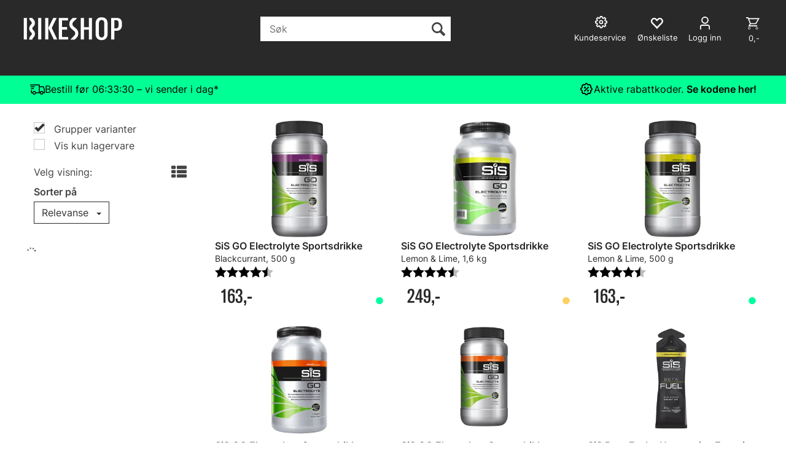

--- FILE ---
content_type: text/html; charset=utf-8
request_url: https://bikeshop.no/search?q=science+in+sport
body_size: 88634
content:


<!doctype html>

<html id="htmlTag" lang= "no">
<head id="ctl00_Head1"><meta http-equiv="X-UA-Compatible" content="IE=edge" /><meta charset="UTF-8" /><meta name="format-detection" content="telephone=no" /><meta name="viewport" content="width=device-width, initial-scale=1, shrink-to-fit=no"><title>S&#248;k - Bikeshop.no</title><link id="ctl00_LnRss" rel="alternate" type="application/rss+xml" title="Produktnyheter" href="/WebPages/produkt/rss.aspx" /><meta name="robots" content="noodp, noydir"/><script>document.addEventListener('scroll', () => {lipscore.initWidgets();})</script>
	<link rel="preconnect" href="https://ajax.googleapis.com">
<script type="text/javascript">
	WebFontConfig = {
		
			google: {
				families: ['Playfair+Display:300,400,700', 'Roboto:400,700']
			},
		
    };

	(function(d) {
	            var wf = d.createElement('script'), s = d.scripts[d.scripts.length - 1];
	            wf.src = 'https://ajax.googleapis.com/ajax/libs/webfont/1.6.26/webfont.js';
	            wf.async = true;
	            s.parentNode.insertBefore(wf, s);
	        
	})(document); 


</script>
<script type="text/javascript" data-source="/dist/js/main-styles.098c7ad39da0dc54c63b.js"> "use strict";
(self["webpackChunkmcweb3"] = self["webpackChunkmcweb3"] || []).push([[899],{

/***/ 1234:
/***/ (function() {

// extracted by mini-css-extract-plugin


/***/ }),

/***/ 1323:
/***/ (function() {

// extracted by mini-css-extract-plugin


/***/ }),

/***/ 3370:
/***/ (function() {

// extracted by mini-css-extract-plugin


/***/ }),

/***/ 3992:
/***/ (function() {

// extracted by mini-css-extract-plugin


/***/ }),

/***/ 4390:
/***/ (function() {

// extracted by mini-css-extract-plugin


/***/ }),

/***/ 4925:
/***/ (function() {

// extracted by mini-css-extract-plugin


/***/ }),

/***/ 5332:
/***/ (function() {

// extracted by mini-css-extract-plugin


/***/ }),

/***/ 6197:
/***/ (function() {

// extracted by mini-css-extract-plugin


/***/ }),

/***/ 6276:
/***/ (function() {

// extracted by mini-css-extract-plugin


/***/ }),

/***/ 6303:
/***/ (function() {

// extracted by mini-css-extract-plugin


/***/ }),

/***/ 7024:
/***/ (function() {

// extracted by mini-css-extract-plugin


/***/ }),

/***/ 7652:
/***/ (function() {

// extracted by mini-css-extract-plugin


/***/ }),

/***/ 7714:
/***/ (function() {

// extracted by mini-css-extract-plugin


/***/ }),

/***/ 8460:
/***/ (function() {

// extracted by mini-css-extract-plugin


/***/ }),

/***/ 8685:
/***/ (function() {

// extracted by mini-css-extract-plugin


/***/ }),

/***/ 9616:
/***/ (function() {

// extracted by mini-css-extract-plugin


/***/ })

},
/******/ function(__webpack_require__) { // webpackRuntimeModules
/******/ var __webpack_exec__ = function(moduleId) { return __webpack_require__(__webpack_require__.s = moduleId); }
/******/ __webpack_require__.O(0, [188], function() { return __webpack_exec__(3370), __webpack_exec__(6303), __webpack_exec__(4925), __webpack_exec__(7714), __webpack_exec__(8460), __webpack_exec__(6197), __webpack_exec__(3992), __webpack_exec__(7024), __webpack_exec__(7652), __webpack_exec__(8685), __webpack_exec__(1323), __webpack_exec__(5332), __webpack_exec__(9616), __webpack_exec__(4390), __webpack_exec__(6276), __webpack_exec__(1234); });
/******/ var __webpack_exports__ = __webpack_require__.O();
/******/ }
]);
//# sourceMappingURL=main-styles.098c7ad39da0dc54c63b.js.map</script><script type="text/javascript" data-source="/dist/js/master-theme-styles-d4.e5d44c681c83d6c69e00.js"> "use strict";
(self["webpackChunkmcweb3"] = self["webpackChunkmcweb3"] || []).push([[409],{

/***/ 3806:
/***/ (function() {

// extracted by mini-css-extract-plugin


/***/ })

},
/******/ function(__webpack_require__) { // webpackRuntimeModules
/******/ var __webpack_exec__ = function(moduleId) { return __webpack_require__(__webpack_require__.s = moduleId); }
/******/ var __webpack_exports__ = (__webpack_exec__(3806));
/******/ }
]);
//# sourceMappingURL=master-theme-styles-d4.e5d44c681c83d6c69e00.js.map</script><link href="/dist/js/188.48422fe76f71a65383e6.css" rel="stylesheet" type="text/css" /><link href="/dist/js/main-styles.098c7ad39da0dc54c63b.css" rel="stylesheet" type="text/css" /><link href="/dist/js/master-theme-styles-d4.e5d44c681c83d6c69e00.css" rel="stylesheet" type="text/css" /><link href="/api-no-session/stylesheet/combined/LillandSport_BikeshopD4_ny.css?version=5996" rel="stylesheet" type="text/css" /><link rel="shortcut icon" type="image/x-icon" href="/favicon.ico?dev=abcdefgh"></link><meta name="keywords" content="Søk,Hjem" /><meta name="google-site-verification" content="EtDyAdF6lnQwMCdjDJkfzo7jGzr4qh3CY0XdKhFMhlA" /><link rel="canonical" href="https://bikeshop.no/search?q=science+in+sport" /><meta name="robots" content="noindex, follow" /></head>
<body id="ctl00_MyBody" class=" hold-transition body-out search-result-page fav-body mc-filter-left layoutver4 lang-1 mobilemenu-xs sort-filter listtype-grid mode-normal bikeshop-no customer-private body-department page-id-1006044  department-id-1006044 body-menu-level-1 search-expanded pagetype-Search d4-immediate-loading login-type-  not-logged-in img-module-ver-5     department-id-1006001 body-menu-level-0">
    <div id="cache-refresh-portal"></div>
<script type="text/javascript">
        window.D4LinkArraySetup = [];
        window.D4AiActive = true;
        window.D4AiRegisterStats = false;
    </script>
<script src="/scripts/storage.js?v=LRoFsfG_RvRw83zBr0u86eszmVwpW6P0qzdSOQymm8Y1" rel="preload" as="script"></script><script type="text/javascript">window.StorageService.storeScriptLookup([
  {
    "Key": "~/scripts/web.js",
    "Url": "/scripts/web.js?v=SkSOcsR3ogPJha8_A7AmfE-I0_oGvBUTspZtjP7VUiU1"
  },
  {
    "Key": "~/scripts/publisher.js",
    "Url": "/scripts/publisher.js?v=ajQA2E_uI_lk6ItZauezcn-jWYlh5Yujo-HX0Esnwgk1"
  },
  {
    "Key": "~/scripts/ckeditor.js",
    "Url": "/scripts/ckeditor.js?v=ajQA2E_uI_lk6ItZauezcn-jWYlh5Yujo-HX0Esnwgk1"
  },
  {
    "Key": "~/scripts/admin-panel.js",
    "Url": "/scripts/admin-panel.js?v=TXR12Bj3a5U463MELi-oQ9zK29T4R3Ta61Or1CGwYN81"
  },
  {
    "Key": "~/scripts/SearchDebug.js",
    "Url": "/scripts/SearchDebug.js?v=hsPPqtRs0zuoMiHOkc7xqaF4fYCEHZuUcJ6BpOMfgJw1"
  },
  {
    "Key": "~/scripts/FreightReport.js",
    "Url": "/scripts/FreightReport.js?v=ITKjvIK9Fe7cGgflEC1wlLa_KuVYRJc-ymH6jGmr9rQ1"
  },
  {
    "Key": "~/scripts/web-2016.js",
    "Url": "/scripts/web-2016.js?v=RNWg07bAjOVEMnZt3ToCr7YgsnC87G9yBAqDd2UyZvI1"
  },
  {
    "Key": "~/scripts/web-defered-2016.js",
    "Url": "/scripts/web-defered-2016.js?v=ZP79QAo5enktR7_jbu2IXlFxalqLyf12JUCZCKucgSE1"
  },
  {
    "Key": "~/scripts/postloginview.js",
    "Url": "/scripts/postloginview.js?v=IruHMr9Jz70Q_OM0i1n6FSUz_jXZTOrwnZss5N-UZY41"
  },
  {
    "Key": "~/scripts/productlistbuy.js",
    "Url": "/scripts/productlistbuy.js?v=N6lU8XkeDT2SBsbiQ9SQqTsrqa9ZxQRl-Fb1oMM6JE41"
  },
  {
    "Key": "~/scripts/productlistfilter.js",
    "Url": "/scripts/productlistfilter.js?v=JG7sSyHNoiqYG4immpmC8dA_9spqBHxKE_8iCle31qI1"
  },
  {
    "Key": "~/scripts/productlistprice.js",
    "Url": "/scripts/productlistprice.js?v=JWnM-aEUAdHlY1reDgnUZmXdkeM7wgy56ZX_yz5wVZM1"
  },
  {
    "Key": "~/scripts/productlistfavorites.js",
    "Url": "/scripts/productlistfavorites.js?v=tMvAnRbpFibN4GPZBfkHsKmuS4plNyPOv8cXym2Z3jk1"
  },
  {
    "Key": "~/scripts/campaigncode.js",
    "Url": "/scripts/campaigncode.js?v=moTSX2rFSFRToSIXjyoe59UncSdHdPg1YgIjMppZRsE1"
  },
  {
    "Key": "~/scripts/product-info.js",
    "Url": "/scripts/product-info.js?v=221vZ6f1aAn6_UucKArI6XzGQLVlmYcRUeqsoTFrPog1"
  },
  {
    "Key": "~/scripts/common.js",
    "Url": "/scripts/common.js?v=BQlbHOdQJofmNew_lcknKyFa0p0cjXDQjiegQqleDuA1"
  },
  {
    "Key": "~/scripts/favorite.js",
    "Url": "/scripts/favorite.js?v=0XtC4FbPk0JL0uXY9PDVct8JsToe4vBi0P9KWF8A15I1"
  },
  {
    "Key": "~/scripts/autocampaigns.js",
    "Url": "/scripts/autocampaigns.js?v=qo3-P6hViO2mow0aflLacjI1ipZcekfQ6o9NZ-8oSMA1"
  },
  {
    "Key": "~/scripts/attributeselector.js",
    "Url": "/scripts/attributeselector.js?v=_C5tO9-x6E2-pG6Ih_YCdeKbCqRZdFsGgzrSjFVD98c1"
  },
  {
    "Key": "~/scripts/specialoffers.js",
    "Url": "/scripts/specialoffers.js?v=NVbw4mQd9e58bh_68ZK0SjBMyWrAHuaTUsDJEI39Hy01"
  },
  {
    "Key": "~/scripts/askforpriceview.js",
    "Url": "/scripts/askforpriceview.js?v=xBM0bHunlWH-jLkhygRotw2S5Hd6HqXr0jVKJmGLbHM1"
  },
  {
    "Key": "~/scripts/depid.js",
    "Url": "/scripts/depid.js?v=2s1i-xlG9hj_cEXLyCvQ7i3JqBmSa3PoqbZQ6ErOwqo1"
  },
  {
    "Key": "~/scripts/quantity-discount-2016.js",
    "Url": "/scripts/quantity-discount-2016.js?v=dUgAEglxPNdxF-1c7i26Odf3KqohMPu3DgJcEbsckjc1"
  },
  {
    "Key": "~/scripts/eniro.js",
    "Url": "/scripts/eniro.js?v=YyllzD7vF_HJvLhREER44JnR_DqOIktSBLz6f0sMMHk1"
  },
  {
    "Key": "~/scripts/variantmatrixview.js",
    "Url": "/scripts/variantmatrixview.js?v=aLlx_kmEu_gJk06j_eu7GiByI65KQRv29FBRL_lcB3g1"
  },
  {
    "Key": "~/scripts/loginCheckoutView.js",
    "Url": "/scripts/loginCheckoutView.js?v=zu-GZS9wowYTxO7Ze7ne_z8setq6QKktbV9vIMQrWJI1"
  },
  {
    "Key": "~/scripts/web-4.0.js",
    "Url": "/scripts/web-4.0.js?v=d109wuf1vkOHrf4AvCzs35BovsMHjZCHffHO7jWN3zk1"
  },
  {
    "Key": "~/scripts/storage.js",
    "Url": "/scripts/storage.js?v=LRoFsfG_RvRw83zBr0u86eszmVwpW6P0qzdSOQymm8Y1"
  },
  {
    "Key": "~/scripts/web-orderbook.4.0.js",
    "Url": "/scripts/web-orderbook.4.0.js?v=S3-e3e27mNnCzjfTvx40Yx_oPrmyEbbet0xautqaDdQ1"
  },
  {
    "Key": "~/scripts/orderbookManager.js",
    "Url": "/scripts/orderbookManager.js?v=xyqaoQatWwY-cXyVq0xWil6nOHEnV71oI2Ws6M8zSxM1"
  },
  {
    "Key": "~/scripts/gaia-all.js",
    "Url": "/scripts/gaia-all.js?v=rwmPuPOBUnaf7er1xDWzSoU94yDYTrM0Y7G0_TskBG81"
  },
  {
    "Key": "~/scripts/product-infoD4.js",
    "Url": "/scripts/product-infoD4.js?v=jmSFYU5OCK9MD0y-o8QI1UZUUYxNWeriLoUAj7cscGI1"
  },
  {
    "Key": "~/scripts/web-defered-4.0.js",
    "Url": "/scripts/web-defered-4.0.js?v=6o_UTg45ELdYM0rbMVInzxzAsMRnmh80UKwOM_BgdfU1"
  },
  {
    "Key": "~/scripts/render-utils.js",
    "Url": "/scripts/render-utils.js?v=QcUHVlvcSVv_WE94p-wUBc4Xv53hlFiMTLEvG0duK0o1"
  },
  {
    "Key": "~/scripts/productlistsorter.js",
    "Url": "/scripts/productlistsorter.js?v=i82VvJRNQ5Bq3zVzYKCmbEN4FaO46lvO2g4LxmJBaOk1"
  },
  {
    "Key": "~/scripts/bidbanner.js",
    "Url": "/scripts/bidbanner.js?v=LpSODu-M5cDOKLI_lAlSd6-GrD67d_fN5SQeR54mzQY1"
  },
  {
    "Key": "~/scripts/product-info-utils.js",
    "Url": "/scripts/product-info-utils.js?v=WUfpMFb7Ishi0OTxsRifgNaWSdFA89cpOHGsEyS5gqo1"
  },
  {
    "Key": "~/scripts/web-defered-giftcard.4.0.js",
    "Url": "/scripts/web-defered-giftcard.4.0.js?v=EYfpkAoh_6s69DzsgPTAUGNRM16e3hPtIvJNuW_0KDg1"
  },
  {
    "Key": "~/scripts/variantmatrixview-d4.js",
    "Url": "/scripts/variantmatrixview-d4.js?v=qGMTc0P_B3CJYJvmnhU_ekpjEV7j2rZsKDYpqwTKtPU1"
  },
  {
    "Key": "~/scripts/customerregistration.js",
    "Url": "/scripts/customerregistration.js?v=Epu9s5TBhkFRMmK8KRbPHvkJf7O2ARv-y6ySgq0OCI41"
  },
  {
    "Key": "~/scripts/knockout.simplegrid.js",
    "Url": "/scripts/knockout.simplegrid.js?v=L0eFeIXNNCovuWuhmNs5qKWz-q9IKSNBQfEq4TeJzL41"
  },
  {
    "Key": "~/scripts/delete-customer.js",
    "Url": "/scripts/delete-customer.js?v=XvCQf3Enz2BuelHfpl2sF-3ESfSWFoESpib16ahbJmU1"
  },
  {
    "Key": "~/scripts/publisher-d4.js",
    "Url": "/scripts/publisher-d4.js?v=37nwJzZAWNo1PXbtYsw9EMbe9SjOFORTEmq_OQKpMqU1"
  },
  {
    "Key": "~/scripts/favorite-d4.js",
    "Url": "/scripts/favorite-d4.js?v=X_NBtcgGw9l2n7rjKXte9WyZWh5-USK9WQX--ueaQpc1"
  },
  {
    "Key": "~/scripts/giftcard-d4-purchase.js",
    "Url": "/scripts/giftcard-d4-purchase.js?v=jx8Ow4K1gULfYdTzjxuODdAcrv3rMb2nk28Ufy3qjio1"
  },
  {
    "Key": "~/scripts/giftcard-d4-receipt.js",
    "Url": "/scripts/giftcard-d4-receipt.js?v=aocqH1kGgXovMtcvlKwIB4x8aTDqJvXGx4H559Ko9TA1"
  },
  {
    "Key": "~/scripts/giftcard-d4-portal.js",
    "Url": "/scripts/giftcard-d4-portal.js?v=fIcCy7mHFvZQRHfdVt7zJrzsY_UTQT5djU0wlIiPmNY1"
  },
  {
    "Key": "~/scripts/d4reviews.js",
    "Url": "/scripts/d4reviews.js?v=3w6MFIxFm3bVXaJbaP4poj3hAxYhAznm-rjEs3pi04Y1"
  },
  {
    "Key": "~/scripts/quantity-discount.js",
    "Url": "/scripts/quantity-discount.js?v=dUgAEglxPNdxF-1c7i26Odf3KqohMPu3DgJcEbsckjc1"
  },
  {
    "Key": "~/scripts/productminprice.js",
    "Url": "/scripts/productminprice.js?v=B-hzjwCKb0gCEb4Cx6MOhKgZ_YhGOI0NY9IUPS5CPak1"
  },
  {
    "Key": "~/css/master/common.css",
    "Url": "/css/master/common.css?v=dhv_udQOYfADpvClGfxO5_ACfPivlNeSPdIN9gW7b141"
  },
  {
    "Key": "~/css/publisher/publisher.css",
    "Url": "/css/publisher/publisher.css?v=xd_MHEizfvjgFDOiJAD19COxFVOoErwzh-hXuCOFBck1"
  },
  {
    "Key": "~/css/menu.responsive.css",
    "Url": "/css/menu.responsive.css?v=UGbUNbO-JrDXBLzZKbQjJ7WoNx79JUnL47pj8W5e4xg1"
  }
]) </script><script src="/scripts/web-4.0.js?v=d109wuf1vkOHrf4AvCzs35BovsMHjZCHffHO7jWN3zk1"></script>


	<!-- GTM Data Layer -->
	<script>
	    window.dataLayer =  window.dataLayer ||  [];
	</script>

	
		<script>
		    dataLayer.push({             
                'IsSpider': 'True',
                'AvsenderId': '1',
                'AvsenderNavn': 'Bikeshop AS',
		        'loggedIn': 'False',
                'customerType': 'Privat',
                'PriceIncVat': 'True',
                'CustomerOrgNbr': '',
		        'EAN': '',
		        'Brand': '',
		        'event': 'category',
		        'customerID': '113764',
		        'SiteType': 'd',
		        'RetailPrice': '',
		        'BreadCrumb': 'Hjem',
                'CustomerGroup': '',
		        'PaymentMethod': '',
		        'ProductID': '',
		        'ProductAltId': '',
		        'AllProductIds': [],
                'TransactionData': [ ]
                
		    });
        </script>
	
		
			<script>
			    dataLayer.push({
			        'ecomm_pagetype': 'category',
			        'ecomm_pcat': '',
			        'ecomm_pname': '',
			        'ecomm_pvalue': '',
			        'ecomm_totalvalue': '',
			        'ecomm_prodid': '' 
			    });
			</script>
		
		<script>
            dataLayer.push({
                'email': '',
                'FirstName': '',
                'Surname': '',
                'CompanyName': '',
                'ContactId': '',
                'CustomerOrgNbr': '',
                'PrivatePhoneNo': '',
                'DirectPhoneNo': '',
                'PostCode': ''
            });
        </script>
    
		<script>
            dataLayer.push({
                'Email_SHA256': '',
                'FirstName_SHA256': '',
                'Surname_SHA256': '',
                'CompanyName_SHA256': '',
                'PrivatePhoneNo_SHA256': '',
                'DirectPhoneNo_SHA256': '',
                'PostCode_SHA256': ''
            });
        </script>
    

	<!-- GA4 dataLayer-->

    

	<!-- Google Tag Manager container script-->
	<script>
        
        const formHead = document.querySelector('head');
       

        formHead.addEventListener('readyForGtm', function(){
        
        (function(w, d, s, l, i) {
                    w[l] = w[l] || [];
                    w[l].push({
                        'gtm.start':
	                new Date().getTime(),

                event: 'gtm.js'
	        });
	        var f = d.getElementsByTagName(s)[0],
                j = d.createElement(s),
                dl = l != 'dataLayer' ? '&l=' + l : '';
            j.async = true;
	        j.src =
	            '//www.googletagmanager.com/gtm.js?id=' + i + dl;
            
	        f.parentNode.insertBefore(j, f);
	    })(window, document, 'script', 'dataLayer', 'GTM-PXLG44');
            });

        
    </script>

	<!-- End Google Tag Manager -->


<div id="d-size" class="hidden" data-size="lg" data-size-set="False"></div>

<div id="hidden-nodeid" style="visibility: hidden; height: 0px;">
    1006044
</div>
<div id="hidden-search-url" style="visibility: hidden; height: 0px;">/search</div>
<div id="hidden-theme" style="visibility: hidden; height: 0px;">
    LillandSport_BikeshopD4_ny
</div>
<div id="hidden-images-sizes" style="visibility: hidden; height: 0px;">
    <script language="javascript" type="text/javascript">var _imageSizeList = new Array(32,64,128,256,480,768,992,1200);</script>
</div>

<!--Update icon start-->
<div id="UpdateIcon" style="display: none;" class="UpdateControlModal">
    <div class="UpdateControlModalContent2"></div>
</div>


<div id="rhs-popup-sidebar"></div>
<div id="center-tiny-popup"></div>
<span id="backorder-popup-parent"></span>
<div id="o-wrapper" class="o-wrapper">

<form name="form1" method="post" action="./search?q=science+in+sport" id="form1">
<div>
<input type="hidden" name="__EVENTTARGET" id="__EVENTTARGET" value="" />
<input type="hidden" name="__EVENTARGUMENT" id="__EVENTARGUMENT" value="" />

</div>

<script type="text/javascript">
//<![CDATA[
var theForm = document.forms['form1'];
if (!theForm) {
    theForm = document.form1;
}
function __doPostBack(eventTarget, eventArgument) {
    if (!theForm.onsubmit || (theForm.onsubmit() != false)) {
        theForm.__EVENTTARGET.value = eventTarget;
        theForm.__EVENTARGUMENT.value = eventArgument;
        theForm.submit();
    }
}
//]]>
</script>



<script type="text/javascript">
//<![CDATA[
PageLoad(true);InitializeRoyalSliderInAds();//]]>
</script>
<script type="text/javascript">//<![CDATA[
window.lipscoreInit = function() { lipscore.init({apiKey: "b1016a8e8247d21080f71f1d"});};(function() {var scr = document.createElement('script'); scr.async = 1; scr.src = "//static.lipscore.com/assets/no/lipscore-v1.js"; document.getElementsByTagName('head')[0].appendChild(scr); })();  //]]> </script>
    <input type="hidden" name="ctl00$EnsureGaiaIncludedField" id="ctl00_EnsureGaiaIncludedField" /><!-- Ikke fjern denne. Alle sider må minst inneholde 1 gaiakomponent så lenge vi bruker gaia-->
    
<div class="modal fade" id="center-popup" tabindex="-1" role="dialog" aria-labelledby="center-popup">
	<div class="modal-dialog modal-lg">
		<div class="modal-content">
            <div class="lightbox-close" onclick="PubSub.publish(mcWeb.lightbox.events.onHideLightbox);" ></div>	      
			<div class="modal-body">
					<div id="refresh-center" class="refresh-center" style="display: none">
						<div class="refresh-center-item">
							<div class="refresh-center-ico"><i class="icon-spinner animate-spin"></i></div>
							<div class="refresh-txt">
								Oppdaterer, vennligst vent...
							</div>
						</div>
					</div>
				<div id="lightbox-placeholder" class="center-placeholder"></div>
				<div id="lightbox-placeholder2" class="center-placeholder"></div>
			</div>
		</div>
	</div>
</div>

<script language="javascript" type="text/javascript">
	jQuery(function () { mcWeb.hash.init(); });
</script>

    
    


<div id="InstSearchDiv" style="position:absolute; z-index:110;display: none;" class="stop-ajax-rendering">
		<div class="InstantSearch">
		    <div class="resultcolumn">
				<div  class="d4-instant-search-other-hits" data-bind="visible: OtherSearchesText().length > 0">
                    <h3 class="d4-instant-search-divider" data-bind="text: OtherSearchesText"></h3>
                </div>
                <div class="d4-instant-search-products" data-bind="visible: products().length > 0">
                    <h3 class="d4-instant-search-divider">Produkter</h3>
			        <table>
				        <tbody data-bind="template: { name: 'searchresult-template', foreach: products }, visible: products != null && products().length > 0">
				        </tbody>
					        <tfoot>
						        <tr data-bind="visible: TotalHits() > 0">
							        <td colspan="2" class="italic cursor">
								        Totalt antall treff:&nbsp;<span data-bind="text: TotalHits"></span>  
							        </td>

                                    <td colspan="2" class="italic cursor">
								        <a data-bind="event: {click:mcWeb.instantSearch.doSearch}" >Se hele resultatet...&nbsp;</a>  
							        </td>
						        </tr>
				        </tfoot>
			        </table>
                </div>
                <div  class="d4-instant-search-cat" data-bind="visible: ShowCategories()">
                    <h3 class="d4-instant-search-divider">Kategorier</h3>
                    <div data-bind="template: { name: 'searchresult-cat-template', foreach: categories }"></div>
                </div>
                <div class="d4-instant-search-brands" data-bind="visible: ShowBrands()">
                    <h3 class="d4-instant-search-divider">Merker</h3>
                     <div data-bind="template: { name: 'searchresult-brand-template', foreach: brands }"></div>
                </div>

                <div class="d4-instant-search-brands" data-bind="visible: ShowBrandNames()">
                    <h3 class="d4-instant-search-divider">Merkenavn</h3>
                     <div data-bind="template: { name: 'searchresult-brandname-template', foreach: brandnames }"></div>
                </div>

		        <div class="d4-instant-search-articles" data-bind="visible: ShowArticles() && TotalArticleHits() > 0 && ! ShowArticlesRHS()">
		            <h3 class="d4-instant-search-divider">Artikler</h3>
		            <div data-bind="template: { name: 'searchresult-article-template', foreach: articles }"></div>
		            Antall artikler funnet:&nbsp;<span data-bind="text: TotalArticleHits"></span>  
		        </div>
		    </div>
            <div class="instant-search-preview-column">
                <div class="d4-instant-search-preview d4-instant-search-loadbyajax" data-bind="visible: ShowPreview()">
                    <div id="ctl00_InstSrch_WPAInstantSearchPreview_Pnl2" class="load-first">

</div>

<div id="A100880" class="load-later   is-system-area"><div id="Field_InstantSearchProductPreview16303_0" class=" NoSlide web-pub-field container field-container-16303  readonly layout-d4_x1" data-field-id="16303" data-popup="0" data-popup-plc="0" data-lt="53" data-sf="0">
	<div class="row">
		<div id="A100880F16303N1006044" class="ajax-field inner-layout-container loaded" data-use-specific-layout="False" data-plid="0" data-area-id="InstantSearchProductPreview" data-field-id="16303" data-userkey="16303" data-grouped-variants="True" data-node-id="1006044" data-manufacturerid="0" data-loaded-status="True" data-layoutid="120029" data-sf="0" data-listing-type="53" data-fieldcontainerid="16303">

		</div>
	</div>
</div></div>


                </div>
		        <div class="d4-instant-search-accessories d4-instant-search-loadbyajax" data-bind="visible: ShowAccessories">
		            <h3 class="d4-instant-search-divider">Tilbehør</h3>
		            <div id="ctl00_InstSrch_WPAInstantSearchAccessories_Pnl2" class="load-first">

</div>

<div id="A100881" class="load-later   is-system-area"><div id="Field_InstantSearchProductAccessories16304_0" class=" NoSlide web-pub-field container field-container-16304  readonly layout-d4_x4" data-field-id="16304" data-popup="0" data-popup-plc="0" data-lt="3" data-sf="0">
	<div class="row">
		<div id="A100881F16304N1006044" class="ajax-field inner-layout-container loaded" data-use-specific-layout="False" data-plid="0" data-area-id="InstantSearchProductAccessories" data-field-id="16304" data-userkey="16304" data-grouped-variants="True" data-node-id="1006044" data-manufacturerid="0" data-loaded-status="True" data-layoutid="120032" data-sf="0" data-listing-type="3" data-fieldcontainerid="16304">

		</div>
	</div>
</div></div>


                </div>
		        <div class="d4-instant-search-alternatives d4-instant-search-loadbyajax" data-bind="visible: ShowAlternatives">
		            <h3 class="d4-instant-search-divider">Alternativer</h3>
		            <div id="ctl00_InstSrch_WPAInstantSearchAlternative_Pnl2" class="load-first">

</div>

<div id="A100882" class="load-later   is-system-area"><div id="Field_InstantSearchProductAlternatives16305_0" class=" NoSlide web-pub-field container field-container-16305  readonly layout-d4_x4" data-field-id="16305" data-popup="0" data-popup-plc="0" data-lt="2" data-sf="0">
	<div class="row">
		<div id="A100882F16305N1006044" class="ajax-field inner-layout-container loaded" data-use-specific-layout="False" data-plid="0" data-area-id="InstantSearchProductAlternatives" data-field-id="16305" data-userkey="16305" data-grouped-variants="True" data-node-id="1006044" data-manufacturerid="0" data-loaded-status="True" data-layoutid="120032" data-sf="0" data-listing-type="2" data-fieldcontainerid="16305">

		</div>
	</div>
</div></div>


                </div>

                <div class="d4-instant-search-articles d4-instant-search-loadbyajax" data-bind="visible: ShowArticlesRHS">
		            <h3 class="d4-instant-search-divider">Artikler</h3>
		            <div id="ctl00_InstSrch_WPAInstantSearchArticles_Pnl2" class="load-first">

</div>

<div id="A100927" class="load-later  is-advanced-area "></div>


                    Antall artikler funnet:&nbsp;<span data-bind="text: TotalArticleHits"></span>  
                </div>
            </div>
            
		    <script type="text/html" id="searchresult-article-template">
		        <span class="d4-instant-search-article">
		            <a class="NoUnderLine" data-bind="attr:{ href: ArticleLink, tabindex: TabIndex}">
		                <span  data-bind="html: ArticleTitle"></span>
		            </a>
		        </span>
		    </script>
            
		    <script type="text/html" id="searchresult-cat-template">
                <span class="d4-instant-search-category">
                    <a class="NoUnderLine" data-bind="attr:{ href: CatLink, tabindex: TabIndex}">
                        <span  data-bind="html: CatName"></span>(<span  data-bind="text: CatCount"></span>)
                    </a>
                </span>
            </script>
            
		    <script type="text/html" id="searchresult-brand-template">
		        <span class="d4-instant-search-brand">
		            <a class="NoUnderLine" data-bind="attr:{ href: BrandLink, tabindex: TabIndex}">
		            <span  data-bind="html: BrandName"></span>(<span  data-bind="text: BrandCount"></span>)
		          </a>
                </span>
		    </script>

            <script type="text/html" id="searchresult-brandname-template">
		        <span class="d4-instant-search-brand">
		            <a class="NoUnderLine" data-bind="attr:{ href: BrandLink, tabindex: TabIndex}">
		            <span  data-bind="html: BrandName"></span>
		          </a>
                </span>
		    </script>

			<script type="text/html" id="searchresult-template">
				<tr data-bind="css: { 'active': $parent.CurrentPlid() == ProduktLagerID}">
					<td class="Left">
						<div class="ProduktImg" data-bind="html: ImageTag"></div>
					</td>
					<td>
						<a class="NoUnderLine" data-bind="attr:{ href: ProduktLink, tabindex: TabIndex}, event: {mouseover:$parent.PreviewCurrentProduct}">
							<span data-bind="html: ProduktDesc1"></span><br />
							<span  data-bind="html: ProduktDesc2"></span>
						</a>
					</td>
                    <td>
                        <span class="bold" data-bind="html: Price"></span>
                    </td>
                    <td>
                        <button type="button" class="btn btn-default preview-button" title="Quick View+" data-bind="event: {click:$parent.PreviewCurrentProduct}" ><i class="glyphicon glyphicon-info-sign"></i></button>
                    </td>
				</tr>    
			
		    </script>

		</div>
	</div> 
		
	
  
	


    <div class="wrapper">

        

        <!-- Content Wrapper. Contains page content -->
        <div class="content-wrapper">
            <header class="headroom header--fixed hide-from-print  m-header-dock" role="banner">


                <div class="container header-inner">
                    <div class="row">

                        


                        
                            <div class="top-menu">
                                

<div class="TopMenu">

	
			<h3 class="TopMenuItem sid-1000007">
				
				

				<a class='InfoMenu '
				  style=''
					href='/kundesenter' 
					target='_self'
					title=''
				>Kundesenter</a>
			</h3>
		<img id="ctl00_CPHDptMnu_ctl00_RepeaterProductMenu_ctl01_ImageSepImg" class="ImageSepImg" src="App_Themes/Demonstrare4Dummy/Images/SeperatorArrow.gif" alt="|" style="border-width:0px;" />
			<h3 class="TopMenuItem sid-1000008">
				
				

				<a class='InfoMenu '
				  style=''
					href='/sitemap' 
					target='_self'
					title=''
				>Sitemap</a>
			</h3>
		<img id="ctl00_CPHDptMnu_ctl00_RepeaterProductMenu_ctl03_ImageSepImg" class="ImageSepImg" src="App_Themes/Demonstrare4Dummy/Images/SeperatorArrow.gif" alt="|" style="border-width:0px;" />
			<h3 class="TopMenuItem sid-1000009">
				
				

				<a class='InfoMenu '
				  style=''
					href='/kontaktoss' 
					target='_self'
					title=''
				>Kontakt Oss</a>
			</h3>
		<img id="ctl00_CPHDptMnu_ctl00_RepeaterProductMenu_ctl05_ImageSepImg" class="ImageSepImg" src="App_Themes/Demonstrare4Dummy/Images/SeperatorArrow.gif" alt="|" style="border-width:0px;" />
			<h3 class="TopMenuItem nid-2090497">
				
				

				<a class='InfoMenu '
				  style=''
					href='https://ks.bikeshop.no/' 
					target='_blank'
					title='Kundeservice'
				>Kundeservice</a>
			</h3>
		

	
	
</div>

                            </div>
                        

                        <div style="clear: both"></div>

                        <a class="header-logo" href="/" ><img class="HeaderLogo" src="/App_Themes/MASTER/images/1px_transparent.png" alt="Tilbake til forsiden!" ></a>

                        <div class="header-main fav-header">

                            
                                <div class="login-container">
                                    

<div class="login-details">
    <a id="customerServiceLink" class="kundersenterIcon" rel="nofollow" aria-label="Kundesenter" href="/kundesenter/minside"></a>
    <a id="loginuser" class="LoginUserInfo" aria-label="Login user info" href="/kundesenter/minside"></a>
    
</div>
<div id="loginout-content" class="LogInButtonContainer" ><a id="loginout" class="LogInButton" href="#login">Logg inn</a>
</div>

                                </div>
                            
                            <div id="m-search">
                                <i class="icon-search"></i>
                            </div>

                            <div class="small-cart-onpage">
                                <div id="smallcart-page"><div class="smallcart-content"><div id="mcweb-cartsmall-cartsmall" class="knockout-bind">
	



<div class="cart-small-links cart-small-favorite pull-right col-xs-12">


    <div class="cart-small-fav" data-bind="visible: (favoriteCount() > -1 && isVisible())" style="display: none;">
        <a class="btn-fav-cart btn btn-link" data-bind="attr: { href: favoriteCartUrl }">
            <i class="glyphicon " data-bind="css: { 'glyphicon-heart-empty heart-empty': favoriteCount() < 1, 'glyphicon-heart heart-full': favoriteCount() > 0 }"></i>
            <span class="fav-cart-text" data-bind="visible: favoriteCount() > 0, text: favoriteCount()"></span>
        </a>
    </div>
    

    <div class="cart-small" role="region" aria-label="Shopping Cart" data-bind="css: { 'btn-group': cartItems().length > 0 }">
        <!-- EJ 133650 : Removed data-trigger="focus", causes problems with CNET -->
        <a tabindex="0" class="cart-small-trigger btn btn-default" data-bind="visible: cartItems().length >= 0, css: { 'cart-small-has-item': cartItems().length > 0 }, popover: { html: true, titleid: 'small-cart-title', contentid: 'small-cart-content', contentClass: 'cart-small-popover' + (OrderbookActive ? ' cart-small-orderbook' : '') }"
            style="display: none; border: none;">

            <span class="cart-small-icon">
                <i class="icon-basket" data-bind="visible: isVisible()" style="display: none;"></i>
            </span>

            <span class="cart-small-empty" data-bind="visible: (cartItems().length < 1 && isVisible() && isCartItemsSet() && OrderbookDate() == '')" style="display: none;">
                0,-
            </span>
            <span class="cart-small-empty" data-bind="visible: (cartItems().length < 1 && isVisible() && isCartItemsSet() && OrderbookDate() != '')" style="display: none;">
                Ingen varer i ordreboka
            </span>
            <span class="cart-small-empty" data-bind="visible: (cartItems().length < 1 && isVisible() && isCartItemsSet() && OrderbookDate() != '' && orderbooks() != null && orderbooks().length > 0), text: cartName" style="display: none;"></span>

            <span class="cart-small-load" data-bind="visible: !isVisible()">
                <i class="icon-spinner animate-spin"></i>
            </span>
            <span class="cart-small-items" data-bind="visible: (cartItems().length > 0 && isVisible())" style="display: none;">
                <span class="cart-small-count" data-bind="text: itemCount()"></span>
                <span class="cart-small-product" data-bind="visible: (itemCount() == 1 && isVisible())">
                    produkt
                </span>
                <span class="cart-small-product" data-bind="visible: (itemCount() > 1 && isVisible())">
                    produkter
                </span>

                <span class="cart-small-product-txt" data-bind="css: { 'inkvat': chkPriceIncExVat() }">
                    <!-- ko if: (!chkPriceIncExVat() && !showLeasingCosts()) -->
                    <span class="small-cart-before-sum">(</span><!--ko text: priceTotalProducts  --><!--/ko--><span class="small-cart-after-sum">)</span>
                    <!-- /ko -->
                    <!-- ko if: (chkPriceIncExVat() && !showLeasingCosts()) -->
                    <span class="small-cart-before-sum">(</span><!--ko text: priceTotalProductsInkVat --><!--/ko--><span class="small-cart-after-sum">)</span>
                    <!-- /ko -->
                    <!-- ko if: showLeasingCosts() -->
                    <span class="small-cart-before-sum">(</span><!--ko text: LeasingTermAmountExVat  --><!--/ko--><span class="small-cart-after-sum">)</span>                  
                    <!-- /ko -->
                </span>
            </span>

            <span class="cart-small-togle-icon" data-bind="visible: cartItems().length > 0, css: { 'cart-small-togle-open': popoverOpen() }" style="display: none;">
                <span class="caret"></span>
            </span>

        </a>
        <a class="cart-small-goto-checkout btn btn-primary" aria-label="Go to Checkout" aria-controls="checkout-page" data-bind="click: onClickGoToCheckout, visible: cartItems().length > 0" style="display: none;">
            <span>Til kassen</span>
        </a>
    </div>


    <div id="small-cart-title" class="cart-small-trigger-title hide">
        <div class="close" aria-label="Close" role="button" data-bind="click: $root.onClose"><span aria-hidden="true">&times;</span></div>
        <div data-bind="visible: orderbooks().length > 0" class="btn-group" role="group" aria-label="...">
            <button type="button" class="btn btn-default" data-bind="event: { click: doShowActiveCart }, css: { active: !showOrderbookSummary() } ">
                Aktiv leveringsdato
            </button>
            <button type="button" class="btn btn-default" data-bind="event: { click: doShowOrderbookSummary }, css: { active: showOrderbookSummary() } ">
                Leveringsdatoer
            </button>
            <button type="button" class="btn btn-default" data-bind="event: { click: doRedirectToOrderOverviw }">
                Ordre oversikt
            </button>
        </div>
        <div class="row">
            <div class="pull-left" data-bind="visible: !showOrderbookSummary()">
                <span data-bind="visible: orderbooks().length == 0">
                    Handlevogn
                </span>
            </div>
            <div class="pull-right" data-bind="visible: cartItems().length > 0 && !showOrderbookSummary()" style="display: none;">
                <!--ko text: itemCount() -->
                <!--/ko-->
                varer i handlevognen
                <span data-bind="visible: orderbooks().length > 0, text: displayDate "></span>
            </div>
        </div>
    </div>
    <div class="cart-small-trigger-content hide" id="small-cart-content">
        <div class="panel-body">
            <div class="row">
                <div class="pull-left col-xs-12" data-bind="visible: !showOrderbookSummary()">
                    <div data-bind="visible: orderbooks().length > 0">
                        <div class="dropdown">
                            <button class="btn btn-default dropdown-toggle" type="button" id="ddl-carts" data-toggle="dropdown" aria-haspopup="true" aria-expanded="true">
                                <span data-bind="text: displayDate"></span><span class="caret"></span>
                            </button>
                            <ul class="dropdown-menu" aria-labelledby="ddl-carts">
                                <!-- ko template: { name: 'orderbook-list-template', foreach: orderbooks} -->
                                <!-- /ko -->
                            </ul>
                        </div>
                    </div>
                </div>
            </div>
            <div data-bind="visible: !showOrderbookSummary()" class="cart-small-orderbook-summary">
                <!-- ko template: { name: smallCartItemTemplate(), foreach: cartItemsToShow} -->
                <!-- /ko -->
                <a href="#" data-role="none" data-ajax="false" class="cart-show-all-items cart-small-tocart" data-bind="click: onClickGoToCart, visible: (cartItems().length > 0 && numberOfItemsToShow() > 0 && cartItems().length > numberOfItemsToShow())">
                    Klikk her for å se alle
                </a>

                <div class="small-cart-empty-items" data-bind="visible: cartItems().length < 1">
                    Handlevognen er tom.
                </div>

            </div>

            <div class="cart-small-orderbook-summary" id="small-cart-orderbook-summary" data-bind="visible: showOrderbookSummary()"></div>
        </div>
        <div class="panel-footer" data-bind="visible: !showOrderbookSummary()">
            <div class="row cart-small-footer">
                <div class="row">
                    <div class="form-inline col-xs-5">
                        <div class="checkbox cart-small-vat" data-bind="visible: showIncVatCheckbox">
                            <label>
                                <input id="price-inc-ex-vat" type="checkbox" name="price-inc-ex-vat" value="" data-bind="checked: chkPriceIncExVat, click: $root.onClickVat.bind($root), enable:!disableIncExVatChange ">
                                Priser inkl. mva.
                            </label>
                        </div>
                        <div class="checkbox cart-small-vat" data-bind="visible: showPriceDisplayControls">
                            <label>
                                <input type="checkbox" name="price-show-veil-pris" value="" data-bind="checked: chkShowVeilPris, click: $root.onClickVeil.bind($root), visible: showPriceDisplayControls">
                                Veil.
                            </label>
                        </div>
                        <div class="checkbox cart-small-vat" data-bind="visible: showPriceDisplayControls">
                            <label>
                                <input type="checkbox" name="price-hide-customer-price" value="" data-bind="checked: chkHideCustomerPice, click: $root.onClickHideCustomerPrice.bind($root)">
                                Skjul Netto
                            </label>
                        </div>
                    </div>
                    <div class="col-xs-7 cart-small-total" data-bind="visible: cartItems().length > 0" style="display: none;">
                        <div class="cart-small-total-txt pull-right">

                            <div data-bind="visible: showLeasingCosts">
                                <span class="cart-small-total-txt-1">
                                    Totalt eks. mva
                                </span>
                                <span class="cart-small-total-exvat" data-bind="text: LeasingTermAmountExVat"></span>

                                <span class="cart-small-orpaynow-txt">
                                    Eller kjøp nå for
                                </span>
                                <span class="cart-small-orpaynow-total" data-bind="visible:smallCartFees, click: switchToPayNow">
                                    <span class="cart-small-total-exvat" data-bind="visible: (!chkPriceIncExVat() && invoiceFee()), text: priceTotal"></span>
                                    <span class="cart-small-total-inkvat" data-bind="visible: (chkPriceIncExVat() && invoiceFee() && summarySumAfterCostReductionsIncVat().length <= 0), text: priceTotalInkVat"></span>
                                <span class="cart-small-total-inkvat" data-bind="visible: (chkPriceIncExVat() && invoiceFee() && summarySumAfterCostReductionsIncVat().length > 0), text: summarySumAfterCostReductionsIncVat"></span>
                                </span>
                                <span class="cart-small-orpaynow-total" data-bind="visible:!smallCartFees, click: switchToPayNow">
                                    <span class="cart-small-total-exvat" data-bind="visible: (!chkPriceIncExVat()), text: priceTotalProducts"></span>
                                    <span class="cart-small-total-inkvat" data-bind="visible: (chkPriceIncExVat() && summarySumAfterCostReductionsIncVat().length <= 0), text: priceTotalProductsInkVat"></span>
                                    <span class="cart-small-total-inkvat" data-bind="visible: (chkPriceIncExVat() && summarySumAfterCostReductionsIncVat().length > 0), text: summarySumAfterCostReductionsIncVat"></span>
                                </span>
                                
                            </div>

                            

                            <div id="ctl00_CartSmall1_ctl00_ctl02_NoFees" data-bind="visible: doNotShowLeasingCosts">
                                <!-- Total without Fee Start -->
                                <span class="cart-small-total-txt-1" data-bind="visible: !chkPriceIncExVat()">
                                    Totalt eks. mva
                                </span>
                                <span class="cart-small-total-exvat" data-bind="visible: (!chkPriceIncExVat()), text: priceTotalProducts"></span>

                                <!-- InkVat -->
                                <span class="cart-small-total-txt-1" data-bind="visible: chkPriceIncExVat() ">
                                    Totalt ink. mva
                                </span>
                                <span class="cart-small-total-inkvat" data-bind="visible: (chkPriceIncExVat() && summarySumAfterCostReductionsIncVat().length <= 0), text: priceTotalProductsInkVat"></span>
                                <span class="cart-small-total-inkvat" data-bind="visible: (chkPriceIncExVat() && summarySumAfterCostReductionsIncVat().length > 0), text: summarySumAfterCostReductionsIncVat"></span>
                                
                                <span class="cart-small-or-leasing-txt" data-bind="visible: (LeasingTermAmountExVat().length > 0)">
                                    Eller leasing for
                                </span>
                                <span class="cart-small-total-leasing-cost" data-bind="text: LeasingTermAmountExVat, click: switchToLeasing"></span>
                                
                                <!-- Total without Fee  End -->
                                
                            </div>
                        </div>
                    </div>
                </div>

                <div class="row cart-small-button">
                    <div class="col-xs-6" data-bind="visible: showGoToCart" style="display: none;">
                        <button type="button" href="#" data-role="none" data-ajax="false" class="btn btn-default btn-block cart-small-tocart" aria-label="Go to Cart" data-bind="click: onClickGoToCart, visible: (cartItems().length > 0)">
                            Til handlevogn
                            <span data-bind="visible: orderbooks().length > 0 && OrderbookDate() != null && OrderbookDate().length > 0, text: displayDate"></span>
                        </button>
                    </div>
                    <div class="col-xs-6" data-bind="visible: showGoToCheckout" style="display: none;">
                        <button type="button" href="#" data-role="none" data-ajax="false" class="btn btn-primary btn-block cart-small-tocheckout" aria-label="Go to Checkout" data-bind="click: onClickGoToCheckout, visible: (cartItems().length > 0)">
                            Til kassen
                            <span data-bind="visible: orderbooks().length > 0 && OrderbookDate() != null && OrderbookDate().length > 0, text: displayDate"></span>
                        </button>
                    </div>
                </div>
            </div>
        </div>
    </div>
</div>




<script type="text/html" id="orderbook-list-template">
    <li><a href="#" data-bind="css: { 'cart-orderbook-item': true, 'selected': Selected }, attr: { value: WebCartId }, text: DisplayDate, click: $root.onSelectCart" ></a></li>
</script>


<script type="text/html" id="cartsmallitem-template">
    <div class="row cart-small-items">
        <div class="col-xs-8 cart-desc">
            <div class="img-container"><img data-bind="attr: { src: ProductImage }, click: $root.onClickProductLink" class="img-responsive" /></div>
            <p class="cart-item-header" data-bind="text: ProductDesc1, click: $root.onClickProductLink"></p>
        </div>

        <div class="col-amount-xs col-xs-1">
            <p class="cart-item-quantity" data-bind="text: Quantity"></p>
        </div>

        <div class="col-xs-3 cart-price">
            <p class="col-price">
                <span class="price" data-bind="text: LinePriceAfterDiscount, visible: AmountAfterReductionIncVat().length <= 0 && LinePriceAfterDiscount().length > 0"></span>
                <span class="price" data-bind="text: Price1, visible: AmountAfterReductionIncVat().length <= 0 && LinePriceAfterDiscount().length <= 0"></span>
                <span class="price" data-bind="text: AmountAfterReductionIncVat, visible: AmountAfterReductionIncVat().length > 0"></span>
            </p>
            <p class="col-delete">
                <a href="#" data-bind="click: $root.onClickRemove"><i class="icon-cancel-circled"></i></a>
            </p>
        </div>
        <div class="clearfix col-xs-12">
            <div class="row-line" data-bind="css: { 'last-row': $index() == $parent.cartItems().length - 1 }"></div>
        </div>

    </div>
</script>

<script type="text/html" id="cartsmallitem-leasing-template">
    <div class="row cart-small-items">
        <div class="col-xs-8 cart-desc">
            <img data-bind="attr: { src: ProductImage }, click: $root.onClickProductLink" class="img-responsive" />
            <p class="cart-item-header" data-bind="text: ProductDesc1, click: $root.onClickProductLink"></p>
        </div>

        <div class="col-amount-xs col-xs-1">
            <p class="cart-item-quantity" data-bind="text: Quantity"></p>
        </div>

        <div class="col-xs-3 cart-price">
            <p class="col-price">
                <span class="price" data-bind="text: LeasingTotalCost"></span>
            </p>
            <p class="col-delete">
                <a href="#" data-bind="click: $root.onClickRemove"><i class="icon-cancel-circled"></i></a>
            </p>
        </div>
        <div class="clearfix col-xs-12">
            <div class="row-line" data-bind="css: { 'last-row': $index() == $parent.cartItems().length - 1 }"></div>
        </div>

    </div>
</script>
<script type="text/javascript">jQuery(function () {
loadModule(mcWeb.cartsmall, 'cartsmall', 'mcweb-cartsmall-cartsmall', null, {"IsLoggedIn":false,"ShowCartCollapsed":false,"ShowRemoveCart":false,"ShowContinueShoping":false,"ShowGoToCheckout":true,"ShowLinkTop":false,"ShowAmountsBottom":false,"ShowCartAlteration":false,"ShowMessageToSalesDep":false,"ShowDiscountCode":false,"ShowPriceIncExVat":true,"ShowRemoveButton":false,"ShowCart":false,"ShowInvoiceFee":false,"ShowGoToCart":true,"ShowTotalInkCarrier":false,"ShowShipment":false,"ShowRegistrationType":false,"HrefLogin":null,"InlineEditor":false,"ShowPriceDisplayControls":false,"ShowVeilPrisValue":false,"HideCustomerPriceValue":false,"ShowCartItemInfo":0,"ShowSeparateFraktFakturaCost":false,"NbrOfDecimals":0,"QuantityMaxlength":0,"FavoriteCartUrl":"/mine-favoritter","OfferCartUrl":"/kundesenter/ordrehistorikk/tilbudsstatus","SmallCartItemsToShow":0,"DecimalsQuantity":0,"ShowAddToFavorite":true,"PopupTime":1000,"MinimumSessionTimeoutUponLoginOrPurchase":0,"MaximumSessionTimeoutWhenNotLoggedInAndEmptyCart":0,"SessionEndPopupTime":0,"IsBedrift":false,"QuantityStepValue":0.0,"PackageSizeMode":0,"OrderRefRequired":false,"ShowExternalCheckout":false,"DisableIncExVatChange":false,"HideSomePricesForMport":false,"CampaingVoucherCanDeductSpecialFees":false,"ShowRRP":false,"SmallCartFees":false,"ShowIncVatCheckbox":true,"GiftcardsEnabled":false});
});
</script>
</div></div></div>
                            </div>
                           
                            
<div id="content-special-offers">
    <div>

        <a tabindex="0" class="special-offer-small-trigger btn btn-default" data-trigger="focus"
            data-bind="visible: Offers() >= 0, css: { 'special-offer-small-item': Offers() > 0, 'hidden': Offers() == 0 },
    popoverSpecialOffer: { html: true, titleid: 'special-offers-title', contentid: 'special-offers-content', contentClass: 'special-offers-small-popover' }"
            style="display: none;">
            <span class="glyphicon glyphicon-tags"></span>
            <span class="special-offers-count" data-bind="text: Offers(), visible: (Offers() > 0 && showAutoCampaigns)" style="display: none;"></span>
            <h3 data-bind="visible: (Offers() > 0 && showAutoCampaigns)" style="display: none;">
                <span data-bind="html: Title()"></span>
            </h3>
        </a>
    </div>

</div>
<div class="auto-camp-small hide" id="special-offers-content">
    
<div id="content-auto-camp-AutoCamp" class="Layout3Element special-offers">

<div class="panel panel-default" style="display:none;" id="specialoffers-panel" data-bind="visible: (autoCampaigns().length > 0)">
    <div class="panel-heading" style="display: block">

        <div data-toggle="collapse" data-target="#content-body-auto-camp-AutoCamp" class="panel-title" data-bind="css: { 'collapsed': showSpecialOfferCollapsed() }">
        <div class="row">
            <div class="col-sm-6">
                <div class="cartitem-text">
                    <i class="glyphicon glyphicon-chevron-down" data-bind="visible: isSpecialOfferCollapsed()"></i>
                    <i class="glyphicon glyphicon-chevron-up" data-bind="visible: !isSpecialOfferCollapsed()"></i>

                    <span data-bind="text: autoCampaigns().length + ' '" class="cart-items-count"></span>

                    <span class="">
                        <span class="cart-items-count-text one-item" data-bind="visible: (autoCampaigns().length < 2)">
                            Spesialtilbud
                        </span>
                        <span class="cart-items-count-text more-item" data-bind="visible: (autoCampaigns().length > 1)">
                            Spesialtilbud
                        </span>
                        <span class="cart-items-count-help">
                            (Trykk her for å se spesialtilbud)
                        </span>
                    </span>
                </div>
            </div>
        </div>
        </div>
    </div>

    <div id="content-body-auto-camp-AutoCamp" class="panel-collapse collapse" data-bind="attr: { 'aria-expanded': !showSpecialOfferCollapsed() }, css: { 'in': !showSpecialOfferCollapsed() }">
    <div class="panel-body">
        <div class="campaign-items" style="display: block">

            <!-- ko template: { name: 'autocampaigns-template', foreach: autoCampaigns} -->
            <!-- /ko -->

            <script type="text/html" id="autocampaigns-template">
                <div class="autocamp-item">
                    <div class="camp-img">
                        <a data-bind="attr: { href: ProductLink }">
                            <img data-bind="attr: { src: ProductImage }" alt="" class="img-responsive" />
                        </a>
                    </div>
                    <div class="camp-text">

                        <a data-bind="attr: { href: ProductLink }">
                            <p class="cart-item-header" data-bind="text: ProductDesc1"></p>
                            <p class="cart-item-header2" data-bind="text: ProductDesc2, visible: (ProductDesc2 != null || ProductDesc2.trim().length < 1)"></p>
                        </a>
                        <span data-bind="text: CostDesc "></span>
                    </div>
                    <div class="camp-you-save ">
                        <span class="camp-you-save-label" data-bind="visible: (YouSaveAmount() !== null && YouSaveAmount().trim().length > 0), css: { 'you-save-in-nok': (YouSaveText() !== null && YouSaveText().length > 0) }">
                            <p class="cart-item-header2" data-bind="text: YouSaveText, visible: (YouSaveText() !== null && YouSaveText().trim().length > 0)"></p>
                            <p class="cart-item-header" data-bind="text: YouSaveAmount"></p>
                        </span>
                    </div>
                    <div class="camp-message-progress" data-bind="css: { 'progress-complete': AchievementLevel() == 100 }">
                        <div class="camp-message-progress-outer">


                            <div class="camp-progress">
                                <div class="progress">
                                    <div class="progress-bar progress-bar-success" role="progressbar" aria-valuemin="0" aria-valuemax="100"
                                        data-bind="attr: { 'aria-valuenow': AchievementLevel() }, style: { width: AchievementLevel() + '%' }, css: { 'progress-bar-success': AchievementLevel() == 100, 'progress-bar-info': AchievementLevel() < 100 }">
                                    </div>
                                </div>
                            </div>

                            <div class="camp-message">
                                <span data-bind="text: Message  "></span>
                            </div>
                        </div>
                    </div>
                    <div class="camp-button">
                        <div>
                            <button type="button" class="btn auto-camp-item-add"
                                data-bind="click: $root.onClickSelect, enable: MayBeApplied() && Enabled(), text: ButtonTxt(), css: { 'btn-success': MayBeApplied(), 'btn-default': !MayBeApplied() }, attr: { title: DisabledText }" data-role="none">
                                Velg</button>
                        </div>
                    </div>
                </div>
            </script>
        </div>
    </div>
    </div>

</div>
</div>
</div>
<div class="auto-camp-small hide" id="special-offers-title">
    Dine spesialtilbud
</div>

                            
                            <div class="container-top-menu ">
                                <div class="bar1"></div>
                                <div class="bar2"></div>
                                <div class="bar3"></div>
                            </div>

                            <a href="/" class="home" aria-label="Home">
                                <i class="icon-left-circled2" aria-hidden="true"></i>
                            </a>

                            


<input type="submit" value="test" style="display: none;" />
<!--Hindrer submit av søk når man trykker enter i antallboksen m.fl. -->

<div id="ctl00_Search1_SearchBox_Srch" class="HeaderSearch">
	

    <script type="text/javascript">
jQuery(function() {
mcWeb.instantSearch.search('ctl00_Search1_SearchBox_InstSearchTB', true)});
</script>
    


    <table border="0" cellpadding="0" cellspacing="0">
        <tr>
            <td class=" main-search-a">                
                <i class="close-instant-search icon-cancel" type="image" id="CloseSearchButton" alt="Lukk" onclick="mcWeb.instantSearch.clearAndFocus('ctl00_Search1_SearchBox_InstSearchTB', event); "></i>
                <input name="ctl00$Search1$SearchBox$InstSearchTB" type="search" id="ctl00_Search1_SearchBox_InstSearchTB" autocomplete="off" placeholder="Søk" onclick="mcWeb.instantSearch.focusOnSearch(event, this);" class="TextBoxSearchDisable main-search-type" autocorrect="off" tabindex="0" onfocus="mcWeb.instantSearch.setSearchBoxCoord(event,this);" spellcheck="false" autocapitalize="off" onfocusout="mcWeb.instantSearch.onFocusOut(event, this);" />
            </td>
            
            <td class="main-search-b">
                
                
                
                    <div class="search-btn" onclick="mcWeb.instantSearch.doSearch(); return false;" TabIndex="0">
                        <span class="search-btn-text">Søk</span>
                        <i class="icon-search"></i>
                   </div>
                
            </td>
        </tr>
    </table>


</div>
<input type="hidden" id="InstSearchX" name="InstSearchX" />
<input type="hidden" id="InstSearchY" name="InstSearchY" />

<script language="javascript" type="text/javascript">

    jQuery(function () {
        mcWeb.instantSearch.load();

        function focusOnSearch(obj) {
            obj.className = "TextBoxSearchEnable main-search-type";
            obj.value = "";
            jQuery("[id$='ctl00_Search1_SearchBox_InstSearchTB']").val("");
        }

        function changeSticky(searchBoxID, stickyCheckBox, panel) {
            if (stickyCheckBox.checked) {
                jQuery(stickyCheckBox).attr('class', 'FixedStickyCheckBox');
                jQuery('#' + panel).attr('class', 'HeaderSearch FixedSearchBox');
                jQuery('#' + searchBoxID).attr('onfocus', 'mcWeb.instantSearch.setSearchBoxCoordFixed(event,this,\'\');');
            } else {
                jQuery(stickyCheckBox).attr('class', '');
                jQuery('#' + panel).attr('class', 'HeaderSearch');
                jQuery('#' + searchBoxID).attr('onfocus', 'mcWeb.instantSearch.setSearchBoxCoord(event,this,\'\');');
            }
        }
    });
</script>


                            <div class="DoNotShowPricesSpan">
                                
                            </div>


                        </div>

                        <div id="ctl00_HeaderPublishAreaContainer" class="HeaderPublishAreaContainer">
	
                            <div id="ctl00_HeaderPublishArea_Pnl2" class="load-first">

	</div>

<div id="A100828" class="load-first  "><div id="Field_ShopHeadingLeft16336_0" class=" NoSlide web-pub-field container field-container-16336  layout-d4_x1" data-field-id="16336" data-popup="0" data-popup-plc="0" data-lt="0" data-sf="0">
	<div class="row">
		<div id="A100828F16336N1006044" class="ajax-field inner-layout-container loaded" data-use-specific-layout="False" data-plid="0" data-area-id="ShopHeadingLeft" data-field-id="16336" data-userkey="16336" data-grouped-variants="True" data-node-id="1006044" data-manufacturerid="0" data-loaded-status="True" data-layoutid="120029" data-sf="0" data-listing-type="0" data-fieldcontainerid="16336">
			<div class="WebPubElement pub-static" data-elementid="136882" data-area="ShopHeadingLeft" data-fieldid="16336" data-nodeid="1006044" data-panel-id="Field_ShopHeadingLeft16336_0"><div class="ElementStandardArticle ArticleAutoHeight none d4-article-136882">
				<div class=" StdArticleBox StdArticleBoxLastOnRow">
					<div class="textContent textContentLastOnRow"><p><script>var rebateBuyNoStock = true;
var discountPercentage = false;</script><script src="/doc/BikesD4V2.0.13.js?v=2"></script><script>if(window.location.href.indexOf("search?q=gavekort") > -1) { window.location.replace("https://bikeshop.no/purchase-giftcard"); };</script><script>if(window.location.href.indexOf("search?q=Gavekort") > -1) { window.location.replace("https://bikeshop.no/purchase-giftcard"); };</script></p>
</div>
				</div>
			</div></div><div class="WebPubElement pub-static" data-elementid="136886" data-area="ShopHeadingLeft" data-fieldid="16336" data-nodeid="1006044" data-panel-id="Field_ShopHeadingLeft16336_0"><div class="ElementStandardArticle ArticleAutoHeight none d4-article-136886">
				<div class=" StdArticleBox StdArticleBoxLastOnRow">
					<div class="textContent textContentLastOnRow"><p><script id="CookieConsent" type="text/javascript" data-culture="NB" src="https://policy.app.cookieinformation.com/uc.js" data-gcm-version="2.0"></script></p></div>
				</div>
			</div></div><div class="WebPubElement pub-static" data-elementid="160489" data-area="ShopHeadingLeft" data-fieldid="16336" data-nodeid="1006044" data-panel-id="Field_ShopHeadingLeft16336_0"><div class="d4-article ArticleAutoHeight none d4-article-160489">
				<div class=" StdArticleBox StdArticleBoxLastOnRow">
					<div class="d4-article-body">
						<script>
    // Detect Safari (macOS + iOS)
    function isSafari() {
        return /^((?!chrome|android).)*safari/i.test(navigator.userAgent);
    }

    // Add the 'safari' class to the <body> if Safari is detected
    if (isSafari()) {
        document.addEventListener("DOMContentLoaded", function() {
            document.body.classList.add('safari');
        });
    }
</script>

					</div>
				</div>
			</div></div>
		</div>
	</div>
</div></div>


                        
</div>

                        <div style="clear: both"></div>
                    </div>
                </div>
            </header>
        
            <div class="menu-container">
                <div class="container menu-inner">
                    <div class="row">
                        <div id="SubMenuArea" class="SubMenuArea ">

                            
                            <div id="menu-placeholder"></div>
                            
                            
                        </div>
                    </div>
                </div>

                

            </div>

            <div class="slideshow-container">
                <!-- Publish area right under the departmentmenu -->
                <div id="ctl00_AreaSlidesTopVisible" class="SlideshowContainer">
	
                    <div id="ctl00_WebPubArea1_Pnl2" class="load-first">

	</div>

<div id="A100810" class="load-first  "><div id="Field_SlideshowTop22162_0" class=" NoSlide web-pub-field container-fluid field-container-22162  layout-d4_x1" data-field-id="22162" data-popup="0" data-popup-plc="0" data-lt="0" data-sf="0">
	<div class="row">
		<div id="A100810F22162N1006044" class="ajax-field inner-layout-container loaded" data-use-specific-layout="False" data-plid="0" data-area-id="SlideshowTop" data-field-id="22162" data-userkey="22162" data-grouped-variants="True" data-node-id="1006044" data-manufacturerid="0" data-loaded-status="True" data-layoutid="120029" data-sf="0" data-listing-type="0" data-fieldcontainerid="22162">
			<div class="WebPubElement pub-static" data-elementid="160695" data-area="SlideshowTop" data-fieldid="22162" data-nodeid="1006044" data-panel-id="Field_SlideshowTop22162_0"><div class="d4-article ArticleAutoHeight none d4-article-160695">
				<div class=" StdArticleBox StdArticleBoxLastOnRow">
					<div class="d4-article-body">
						<!-- Incentive band (full width, green, NO with timer; shipping left, rabattkode right/scroll on mobile) -->
<div aria-label="Kundefordeler" class="incentive-band" role="region">
<div class="incentive-inner"><!-- LEFT: Frakt / timer --><a aria-label="Bestill før klokken 10 – vi sender samme dag" class="bar-item bar-shipping" href="/avdelinger/info/kundefordeler"><span class="shipping-label"><span id="timer-full-prefix">Bestill før</span> <span aria-live="polite" class="timer" id="timer-full">00:00:00</span> <span id="timer-full-suffix">– vi sender i dag*</span> </span> </a> <!-- RIGHT: Rabattkode (inline desktop, horisontal scroll på mobil hvis trangt) -->
<div aria-label="Aktive rabattkoder" class="perks-scroll"><a aria-label="Aktive rabattkoder – se kodene her" class="perk" href="/kampanjer/aktive-rabattkoder"><span class="label-full">Aktive rabattkoder. <strong>Se kodene her!</strong></span> <span class="label-short">Rabattkode</span> </a></div>
</div>
</div>
<style type="text/css">:root {
  --incentive-green: #00ff94;
  --incentive-text: #434244;
}

/* Full-bleed green background */
.incentive-band {
  width: 100%;
  background: var(--incentive-green);
  color: var(--incentive-text);
}

/* Content constrained and centered */
.incentive-inner {
  max-width: 1215px;
  margin: 0 auto;
  padding: 10px 16px;
  display: flex;
  align-items: center;
  justify-content: space-between;
  gap: 16px;
  flex-wrap: nowrap;
}

/* Links: base */
.incentive-inner .bar-item {
  display: inline-flex;
  align-items: center;
  gap: 8px;
  text-decoration: none;
  font-size: 14px;
  font-weight: 400;
  line-height: 1.2;
  color: var(--incentive-text);
  white-space: nowrap; /* desktop single-line */
  min-width: 0;
  padding: 0;
  border: 0;
  background: none;
  outline: none;
}

/* Force black text for all states inside band (override global purple) */
.incentive-band a,
.incentive-band a:visited,
.incentive-band a:hover,
.incentive-band a:active,
.incentive-band a:focus {
  color: #000 !important;
  text-decoration: none !important;
}

/* Neutralize any <strong> in copy */
.incentive-inner .bar-item strong {
  font-weight: inherit;
  text-decoration: none;
  color: inherit;
}

/* Custom icons (different per side) */
.incentive-inner .bar-item::before {
  content: "";
  flex: 0 0 24px;
  width: 24px;
  height: 24px;
  background-repeat: no-repeat;
  background-size: 24px 24px;
  background-position: center;
}

/* Left (shipping): truck style */
.bar-shipping::before {
  background-image: url('data:image/svg+xml,<svg xmlns="http://www.w3.org/2000/svg" width="200" height="200" viewBox="0 0 32 32"><path fill="%23000000" d="M0 6v2h19v15h-6.156c-.446-1.719-1.992-3-3.844-3c-1.852 0-3.398 1.281-3.844 3H4v-5H2v7h3.156c.446 1.719 1.992 3 3.844 3c1.852 0 3.398-1.281 3.844-3h8.312c.446 1.719 1.992 3 3.844 3c1.852 0 3.398-1.281 3.844-3H32v-8.156l-.063-.157l-2-6L29.72 10H21V6zm1 4v2h9v-2zm20 2h7.281L30 17.125V23h-1.156c-.446-1.719-1.992-3-3.844-3c-1.852 0-3.398 1.281-3.844 3H21zM2 14v2h6v-2zm7 8c1.117 0 2 .883 2 2s-.883 2-2 2s-2-.883-2-2s.883-2 2-2zm16 0c1.117 0 2 .883 2 2s-.883 2-2 2s-2-.883-2-2z"/></svg>');
}

/* Right (rabattkode): gear/check style — ensure content & sizing so it shows */
.perks-scroll .perk::before {
  content: "";
  flex: 0 0 24px;
  width: 24px;
  height: 24px;
  background-repeat: no-repeat;
  background-size: 24px 24px;
  background-position: center;
  background-image: url('data:image/svg+xml,<svg xmlns="http://www.w3.org/2000/svg" width="200" height="200" viewBox="0 0 24 24" fill="%23000000"><g fill="none" stroke="%23000000"><path stroke-width="2" d="M10.51 3.665a2 2 0 0 1 2.98 0l.7.782a2 2 0 0 0 1.601.663l1.05-.058a2 2 0 0 1 2.107 2.108l-.058 1.049a2 2 0 0 0 .663 1.6l.782.7a2 2 0 0 1 0 2.981l-.782.7a2 2 0 0 0-.663 1.601l.058 1.05a2 2 0 0 1-2.108 2.107l-1.049-.058a2 2 0 0 0-1.6.663l-.7.782a2 2 0 0 1-2.981 0l-.7-.782a2 2 0 0 0-1.601-.663l-1.05.058a2 2 0 0 1-2.107-2.108l.058-1.049a2 2 0 0 0-.663-1.6l-.782-.7a2 2 0 0 1 0-2.981l.782-.7a2 2 0 0 0 .663-1.601l-.058-1.05A2 2 0 0 1 7.16 5.053l1.049.058a2 2 0 0 0 1.6-.663l.7-.782Z"/><path stroke-linejoin="round" stroke-width="3" d="M9.5 9.5h.01v.01H9.5zm5 5h.01v.01h-.01z"/><path stroke-linecap="round" stroke-linejoin="round" stroke-width="2" d="m15 9l-6 6"/></g></svg>');
}

/* Timer digits – stable width */
.timer { font-variant-numeric: tabular-nums; }

/* Focus ring */
.incentive-inner .bar-item:focus-visible,
.perks-scroll .perk:focus-visible {
  outline: 2px solid rgba(0, 0, 0, 0.25);
  outline-offset: 2px;
}

/* Perks container */
.perks-scroll {
  display: flex;
  align-items: center;
  gap: 12px;
}
.perks-scroll .perk {
  display: inline-flex;
  align-items: center;
  gap: 8px;
  text-decoration: none;
  white-space: nowrap;
}
.perks-scroll .label-full { display: inline; }
.perks-scroll .label-short { display: none; }

/* Mobile layout: timer til venstre, rabattkode i horisontal scroll til høyre */
@media (max-width: 480px) {
  .incentive-inner {
    padding: 8px 10px;
    gap: 8px;
  }

  #timer-full::after {
    content: "\A";
    white-space: pre; /* renders the newline */
  }

  .bar-shipping {
    flex: 1 1 60%;
    min-width: 0;
    white-space: normal; /* allow wrap */
  }
  .bar-shipping::before {
    width: 20px;
    height: 20px;
    flex-basis: 20px;
  }

  .shipping-label {
    display: block; /* overrides -webkit-box */
    white-space: normal;
    overflow: visible;
    text-overflow: clip;
    line-height: 1.25;
    font-size: 12px;
  }

  .perks-scroll {
    flex: 0 1 40%;
    min-width: 0;
    overflow-x: auto;
    -webkit-overflow-scrolling: touch;
    scroll-snap-type: x mandatory;
    justify-content: flex-end;
    touch-action: pan-x;
    overscroll-behavior-x: contain;
  }
  .perks-scroll .perk {
    flex: 0 0 auto; /* so wide items extend and can scroll */
    scroll-snap-align: start;
    font-size: 12px;
    line-height: 1.25;
  }

  .perks-scroll .perk::before {
    width: 20px;
    height: 20px;
    flex-basis: 20px;
  }

  /* Use short label for rabattkode on mobile */
  .perks-scroll .label-full { display: none; }
  .perks-scroll .label-short { display: inline; }
}

/* Very narrow phones */
@media (max-width: 360px) {
  .bar-shipping::before,
  .perks-scroll .perk::before {
    width: 20px;
    height: 20px;
    flex-basis: 20px;
  }
  .shipping-label,
  .perks-scroll .perk {
    font-size: 11px;
  }
}
</style>
<script>
(() => {
  // --- Config ---
  const cutoffHour = 10; // 10:00 local time
  const cutoffMinute = 0;
  const refreshMs = 1000; // update every second

  // Copy (NO)
  const copy = {
    fullPrefix: "Bestill før",
    fullSuffixToday: "– vi sender i dag*",
    fullAfterCutoff: "Bestill før kl. 10 – vi sender samme dag*",
    fullWeekend: "Bestill nå – vi sender neste virkedag*",
  };

  const elFullPrefix = document.getElementById("timer-full-prefix");
  const elFull = document.getElementById("timer-full");
  const elFullSuffix = document.getElementById("timer-full-suffix");

  function isWeekend(d) {
    const n = d.getDay();
    return n === 0 || n === 6;
  }

  function getTodayCutoff(now) {
    const d = new Date(now);
    d.setHours(cutoffHour, cutoffMinute, 0, 0);
    return d;
  }

  const pad = (n) => String(n).padStart(2, "0");
  const fmt = (h, m, s) => `${pad(h)}:${pad(m)}:${pad(s)}`;

  function render() {
    const now = new Date();
    const todayCutoff = getTodayCutoff(now);
    const weekday = !isWeekend(now);

    if (weekday && now < todayCutoff) {
      // Countdown to today's cutoff
      const totalSec = Math.max(0, Math.floor((todayCutoff - now) / 1000));
      const h = Math.floor(totalSec / 3600);
      const m = Math.floor((totalSec % 3600) / 60);
      const s = totalSec % 60;

      if (elFullPrefix) elFullPrefix.textContent = copy.fullPrefix;
      if (elFull) elFull.textContent = fmt(h, m, s);
      if (elFullSuffix) elFullSuffix.textContent = copy.fullSuffixToday;
    } else {
      // After cutoff (weekday) OR weekend
      const text = isWeekend(now) ? copy.fullWeekend : copy.fullAfterCutoff;
      if (elFullPrefix) elFullPrefix.textContent = "";
      if (elFull) elFull.textContent = text;
      if (elFullSuffix) elFullSuffix.textContent = "";
    }
  }

  render();
  setInterval(render, refreshMs);
})();
</script>
					</div>
				</div>
			</div></div>
		</div>
	</div>
</div></div>


                
</div>
            </div>

            <div class="breadcrumb-container">
                <div class="container breadcrumb-inner">
                    <div class="row">
                        <div class="breadcrumb-content">
                            
                        </div>
                    </div>
                </div>
            </div>

            <div class="main-container">
                <div id="ctl00_MainContainerCenter" class="container main-inner">
                    <div class="row" EnableViewState="True">

                        <!--Container border-->
                        <div class="PageContainerBorder">
                            <!--Column Left-->
                            
                                <div id="PageColumnLeft" class="">
                                    <div class="PublisherContainer">
                                        <div id="ctl00_AreaPrdTopLeft_Pnl2" class="load-first">

</div>

<div id="A100803" class="load-first  "></div>


                                    </div>
                                    <div class="ProductMenuContainer">
                                        

<div class="attribute-left-box d2016">
    
<div class="container-2016 has-filters">
    
    <div id="filter-content" >

        <div id="max-attributes" style="display:none" data-max="8"></div>
        <div id="ctl00_PrdMnuLtrl_ctl00_ctl00_PanelSelectedBox" class="SelectedAttributeBox">
	
            <div id="ctl00_PrdMnuLtrl_ctl00_ctl00_PanelProductOptions" class="product-options box-section">
		
                <div id="ctl00_PrdMnuLtrl_ctl00_ctl00_PanelVarianter">
			
                    <div class="VariantGroupingContainer">
                        
                        <input id="cbxGroupVariants" type="checkbox" name="cbxGroupVariants" onclick="mcWeb.ajaxRenderEngine.ToggleGroupVariants(this);" checked />
                        <label for="cbxGroupVariants">
                            Grupper varianter
                        </label>
                        
                    </div>
                
		</div>

                <div id="ctl00_PrdMnuLtrl_ctl00_ctl00_PanelLagerStatus">
			
                    <div class="LagerStatusContainer">
                        
                        <input id="cbxLagerStatus" type="checkbox" name="cbxLagerStatus" onclick="mcWeb.ajaxRenderEngine.ToggleStockMode(this);"  />
                        <label for="cbxLagerStatus">
                            Vis kun lagervare
                        </label>
                        
                    </div>
                
		</div>
                <div id="ctl00_PrdMnuLtrl_ctl00_ctl00_PanelLagerStatusFjernlager">
			
                    <div class="LagerStatusContainer">
                        
                    </div>
                
		</div>
            
	</div>
            
                <div class="list-type-container box-section">
                    <span id="McInPlaceEditor4" class="list-type-label">Velg visning:</span>
                    <div id="ajax-grid-button" class="GridButton">
                        <div id="ctl00_PrdMnuLtrl_ctl00_ctl00_IBGrid_v2" class="list-type-button list-type-grid ProductListingTypeSelected" onclick="SetViewToGrid();" title="Vis produkter i gridformat">
                            <i class="icon-th-large"></i>
                        </div>
                    </div>
                    <div id="ajax-list-button" class="ListButton">
                        <div id="ctl00_PrdMnuLtrl_ctl00_ctl00_IBList_v2" class="list-type-button list-type-list" onclick="SetViewToList();" title="Vis produkter i listeformat">
                            <i class="icon-th-list"></i>
                        </div>
                    </div>
                </div>
            

            <div id="ctl00_PrdMnuLtrl_ctl00_ctl00_PanelSorter" class="sort-panel box-section">
		
<div id="productlist-sorter">
    <label for="ddl-sorter" class="sort-by-label"><span id="McInPlaceEdSort">Sorter på </span></label>
    <div class="bottom" role="group" data-bind="visible: SorterList().length > 0 ">
        <div class="dropdown">
            <button class="btn btn-default dropdown-toggle" type="button" id="ddl-sorter" data-toggle="dropdown" aria-haspopup="true" aria-expanded="true">
                <span data-bind="text: SorterText" ></span><span class="caret"></span>
            </button>
            <ul class="dropdown-menu" aria-labelledby="ddl-sorter">
                <!-- ko template: { name: 'sorter-variant-template', foreach: SorterList} -->
                <!-- /ko -->
            </ul>
        </div>
    </div>
</div>
<script type="text/html" id="sorter-variant-template">
    <li data-bind="css: {'active': Selected}"><a href="#" data-bind="css: { 'sort-ddl-item': true }, attr: { value: Val, 'data-sortorder': Direction }, text: Name, click: $root.onChangeSort" ></a></li>
</script>
<script type="text/javascript">
    getLibrary("mcWeb.productListSorter").then(() => {
        mcWeb.productListSorter.load();
    });
    jQuery("#productlist-sorter").closest('div.WebPubElement').addClass('show-overflow');
</script>
	</div>

            <div id="ctl00_PrdMnuLtrl_ctl00_ctl00_PanelSelectedAttributes" class="filter-selection-container box-section">
		
                <div class="selected-attributes-label">
                    <span id="McInPlaceEditor2">Du har valgt:</span>
                </div>
                <div class="filter-selection">
                    
                </div>
                <div class="RemoveAllSelectedAttributes">
                    <a class="DeleteButton" onclick="RemoveFilter();">
                        Fjern alle</a>
                </div>
            
	</div>
        
</div>
        
            <div id="filteroptions" class="SearchFilterAttributes">
                <div id="AttributeListBox">
                </div>
            </div>
        
    </div>

</div>

</div>



		<div class="ProductMenu hidden">
	    <ul>
	
		<li class='Level1'>
			<a 
				href='/sykkel/hverdagssykkel' 
				target='_self'
				title='Sykler til pendling, trening og mye mer. ✓Kjente merkevarer ✓Prisl&#248;fte ✓Rask Levering'
			>
					Hverdagssykkel
			</a>
		</li>
	
		<li class='Level1'>
			<a 
				href='/sykkel/elsykkel' 
				target='_self'
				title='Ute etter ny elsykkel? Hos oss finner du en av Norges st&#248;rste utvalg, med prisl&#248;fte'
			>
					Elsykkel
			</a>
		</li>
	
		<li class='Level1'>
			<a 
				href='/sykkel/landeveissykkel' 
				target='_self'
				title='✓Sykler ✓Kjente merkevarer ✓Prisl&#248;fte ✓Rask Levering ✓Alltid god pris ✓30 dagers angrerett'
			>
					Landeveissykkel
			</a>
		</li>
	
		<li class='Level1'>
			<a 
				href='/sykkel/terrengsykkel' 
				target='_self'
				title='✓Terrengsykler ✓Kjente merkevarer ✓Prisl&#248;fte ✓Rask Levering ✓Alltid god pris ✓30 dagers angrerett'
			>
					Terrengsykkel
			</a>
		</li>
	
		<li class='Level1'>
			<a 
				href='/sykkel/banesykkel' 
				target='_self'
				title='Banesykkel'
			>
					Banesykkel
			</a>
		</li>
	
		<li class='Level1'>
			<a 
				href='/sykkel/junior--og-barnesykkel' 
				target='_self'
				title='✓Alle st&#248;rrelser ✓Kjente merkevarer ✓Prisl&#248;fte ✓Rask Levering ✓Alltid god pris ✓30 dagers angrerett'
			>
					Junior- og barnesykkel
			</a>
		</li>
	
		<li class='Level1'>
			<a 
				href='/sykkel/rammer' 
				target='_self'
				title='Rammer'
			>
					Rammer
			</a>
		</li>
	
		<li class='Level1'>
			<a 
				href='/sykkel/reservedeler' 
				target='_self'
				title='Reservedeler'
			>
					Reservedeler
			</a>
		</li>
	
		<li class='Level1'>
			<a 
				href='/sykkel/rammebeskyttelse' 
				target='_self'
				title='Rammebeskyttelse'
			>
					Rammebeskyttelse
			</a>
		</li>
	
		<li class='Level1'>
			<a 
				href='/sykkel/sykkeltilpasning' 
				target='_self'
				title='✓Kjente merkevarer ✓Prisl&#248;fte ✓Rask Levering ✓Alltid god pris ✓30 dagers angrerett'
			>
					Sykkeltilpasning
			</a>
		</li>
	
			</ul>
		</div>
	

                                    </div>
                                    <div class="PublisherContainer">
                                        <div id="ctl00_AreaPrdBtmLeft_Pnl2" class="load-first">

</div>

<div id="A100804" class="load-left  "></div>


                                    </div>
                                </div>
                            
                            <!--Column Left End-->

                            <!--Center content start-->
                            <div id="PageColumnCenter" class="ColumnCenterWithSidebarLeft">
                                
    
	

<div class="BreadCrumb">
	
	<span id="McInPlaceEdHer" class="BreadCrumbTitle">Her er du nå:</span>
	
            <a class='BreadCrumbLink NoUnderLine' href='/' target='_self' title='Forsiden'>Hjem</a>
		
</div>

	<div class="ProductListCellsContainer">
        
    		        <div class="search-no-result" style="display:none">
                        <h3>Søk på "science in sport" ga ingen treff.</h3>
                        <div class="search-no-result-not-instock">
                            <a onclick="mcWeb.productlist.filter.ResetStockModeValue();" href="javascript: void(0);">Produkter utelatt pga filter på lagerstatus. Klikk her for å inkludere varer som ikke er på lager i søket</a>
                        </div>
                         <div class="ProduktListCellsPublisherContainer">
                        <div id="A100826" class="load-later  "><div id="Field_CenterContentSearchNoHits20700_0" class=" NoSlide web-pub-field container field-container-20700  layout-d4_x1" data-field-id="20700" data-popup="0" data-popup-plc="0" data-lt="0" data-sf="0">
	<div class="row">
		<div id="A100826F20700N1006044" class="ajax-field inner-layout-container loaded" data-use-specific-layout="False" data-plid="0" data-area-id="CenterContentSearchNoHits" data-field-id="20700" data-userkey="20700" data-grouped-variants="True" data-node-id="1006044" data-manufacturerid="0" data-loaded-status="True" data-layoutid="120029" data-sf="0" data-listing-type="0" data-fieldcontainerid="20700">
			<div class="WebPubElement pub-static" data-elementid="154085" data-area="CenterContentSearchNoHits" data-fieldid="20700" data-nodeid="1006044" data-panel-id="Field_CenterContentSearchNoHits20700_0"><div class="d4-article ArticleAutoHeight none d4-article-154085">
				<div class=" StdArticleBox StdArticleBoxLastOnRow">
					<div class="d4-article-body">
						Vi fant dessverre ikke det du leter etter..

Sjekk for skrivefeil og prøv igjen.
					</div>
				</div>
			</div></div>
		</div>
	</div>
</div></div>

				        </div>
			        </div>
                        
		<div class="PublisherContainer">
			<div>
				<div class="ProduktListCellsPublisherContainer" style="width: 100%; margin-bottom: 0px;">
					<div id="ctl00_CPHCnt_WebPubArea3_Pnl2" class="load-first">

</div>

<div id="A100791" class="load-first  "></div>


				</div>
			</div>
		</div>
        
        
        <div class="PublisherContainer">
			<div class="department-publish">
				<div id="ctl00_CPHCnt_WPAProdTop_Pnl2" class="load-first">

</div>

<div id="A100874" class="load-first  "></div>


			</div>
		</div>
		<!-- Produktlistingen Start -->
		<div class="ProdListContainer">
            
		    
	
			<div class="PublisherContainer">
				<div>
					<div class="ProduktListCellsPublisherContainer" style="width: 100%; margin-bottom: 0px;">
					    <div id="ctl00_CPHCnt_WPAArtSearch_Pnl2" class="load-first">

</div>

<div id="A100879" class="load-later   is-system-area"><div id="Field_CenterContentArticleSearch16314_0" class=" NoSlide web-pub-field container field-container-16314  readonly layout-d4_x3" data-field-id="16314" data-popup="0" data-popup-plc="0" data-lt="51" data-sf="0">
	<div class="row">
		<div id="A100879F16314N1006044" class="ajax-field inner-layout-container loaded" data-use-specific-layout="False" data-plid="0" data-area-id="CenterContentArticleSearch" data-field-id="16314" data-userkey="16314" data-grouped-variants="True" data-node-id="1006044" data-manufacturerid="0" data-loaded-status="True" data-layoutid="120031" data-sf="0" data-listing-type="51" data-fieldcontainerid="16314">

		</div>
	</div>
</div></div>


                        <div id="ctl00_CPHCnt_WPAAdList_Pnl2" class="load-first">

</div>

<div id="A100890" class="load-later  is-advanced-area "><div id="Field_CenterContentDynamicAdList16301_0" class=" NoSlide web-pub-field container field-container-16301  readonly layout-d4_x3" data-field-id="16301" data-popup="0" data-popup-plc="0" data-lt="1" data-sf="0">
	<div class="FieldSorter row web-pubfield-sort CenterContentDynamicAdList">
            			
    
</div><div class="row">
		<div id="A100890F16301N1006044" class="ajax-field inner-layout-container loaded" data-use-specific-layout="False" data-plid="0" data-cachekey="EF6_1389388123_13807_0_0" data-area-id="CenterContentDynamicAdList" data-field-id="16301" data-userkey="16301" data-grouped-variants="True" data-node-id="1006044" data-manufacturerid="0" data-loaded-status="True" data-layoutid="120031" data-field-is-productlist="1" data-sf="0" data-listing-type="1" data-fieldcontainerid="16301">
			<div class="WebPubElement pub-productlisting" data-elementid="1000000" data-area="CenterContentDynamicAdList" data-fieldid="16301" data-nodeid="1006044" data-panel-id="Field_CenterContentDynamicAdList16301_0" data-plid="399131"><div id="Element100890163011000000" class="D4Standard ">
				<button class="btn btn-default favorite-button" title="Legg til i ønskeliste" onclick="mc.s.fav(this, 399131, 1); return false;"><i class="glyphicon glyphicon-heart-empty heart-empty"></i><i class="glyphicon glyphicon-heart heart-full"></i></button><button class="btn btn-default fav-remove-button" title="Fjern fra ønskelisten" onclick="mc.s.fav_r(this, 399131); return false;"><i class="icon-trash"></i></button><div class="checkbox mc-ui check-favorite"><label class=""><input type="checkbox" name="fav-select" class="product-select" data-plid="399131" value="399131" ><span class="cr"><i class="cr-icon glyphicon glyphicon-ok"></i></span></label></div><div class="AddProductImage"><a href="/science-in-sport/sis131288/sis-go-electrolyte-sportsdrikke-blackcurrant-500-g" id="d4img_399131_0_1000000_320_341"><img src="https://bikeshop.no/thumbnails/sis/sis131288.320.webp?v=638798416549000000" class="d4-prod-thumb lazy-allowed " onError="this.src='/Media/Web/ImageNotFound.gif';" border="0" width="320" height="320" " data-status="Ok" border="0" alt="SiS GO Electrolyte Sportsdrikke Blackcurrant, 500 g" title="SiS GO Electrolyte Sportsdrikke Blackcurrant, 500 g" data-plid="399131" data-image-index="0" data-width="320" data-height="341" data-elementid="1000000" data-css="" data-autoscale="True"/></a><div class="button-container hidden-variant-buy-button"><a class="btn btn-default ad-buy-button" href="#" onclick="mc.s.buy(this, 399131, 1);return false;">Kjøp</a><button type="button"  class="d4-quickview-center btn preview-button "  title="Quick View+" onclick="mcWeb.ajaxRenderEngine.openQuickView(1006044,399131,1587,'c','QuickView',this); return false;">Quick View+</button></div><div class="producer-logo">
					<a href="http://www.scienceinsport.com/" target="_blank"class="mf-scienceinsport"><img  src="/Media/Cache/Images/0/0/WEB_Image -1063472482.jpeg" alt="Science In Sport SIS" class="Logo" border="0" /></a>

				</div></div><span  class=" show YouSavePercentLabel">18%</span><div class="AddAttributeIconContainer">
  </div><span class="InfoOverlay"><div class="AddHeaderContainer"><a href="/science-in-sport/sis131288/sis-go-electrolyte-sportsdrikke-blackcurrant-500-g" class="AdProductLink"><span class="AddHeader1">SiS GO Electrolyte Sportsdrikke</span><span class="AddHeader2">Blackcurrant, 500 g</span></a></div><div class="AddPriceContainer"><div class="PriceLabelContainer"><span class="  AddPriceLabel">163,-</span></div><div class="old-price-container"><span > </span><span class="AddOldPriceLabel">199,-</span></div></div><div class="veil-price-container"></div><div class="BottomContainer">
					<span class="lipscore-rating-small" ls-product-name="SiS GO Electrolyte Sportsdrikke Blackcurrant, 500 g "ls-brand="Science In Sport"ls-product-id="189124"ls-product-url="https://bikeshop.no:443/science-in-sport/sis131288/sis-go-electrolyte-sportsdrikke-blackcurrant-500-g"ls-description="Blackcurrant, 500 g"ls-image-url="https://bikeshop.no:443https://bikeshop.no/thumbnails/sis/sis131288.1024.webp?v=638798416549000000"ls-price-currency="NOK"ls-availability="3"ls-category="Ern&#230;ring"ls-gtin="5025324006151"></span><div class="AddStockContainer">
						<div class="DynamicStockTooltipContainer">
							<img class="AddStockIcon" src="/img/stock.png" style="border-width:0px;" /><span class="AddStockLabel ShowOnHover">3</span>
						</div>
					</div>
				</div></span>
			</div></div><div class="WebPubElement pub-productlisting" data-elementid="1000001" data-area="CenterContentDynamicAdList" data-fieldid="16301" data-nodeid="1006044" data-panel-id="Field_CenterContentDynamicAdList16301_0" data-plid="399134"><div id="Element100890163011000001" class="D4Standard ">
				<button class="btn btn-default favorite-button" title="Legg til i ønskeliste" onclick="mc.s.fav(this, 399134, 1); return false;"><i class="glyphicon glyphicon-heart-empty heart-empty"></i><i class="glyphicon glyphicon-heart heart-full"></i></button><button class="btn btn-default fav-remove-button" title="Fjern fra ønskelisten" onclick="mc.s.fav_r(this, 399134); return false;"><i class="icon-trash"></i></button><div class="checkbox mc-ui check-favorite"><label class=""><input type="checkbox" name="fav-select" class="product-select" data-plid="399134" value="399134" ><span class="cr"><i class="cr-icon glyphicon glyphicon-ok"></i></span></label></div><div class="AddProductImage"><a href="/science-in-sport/sis131298/sis-go-electrolyte-sportsdrikke-lemon-and-lime-1-6-kg" id="d4img_399134_0_1000001_320_341"><img src="https://bikeshop.no/thumbnails/sis/sis131298.320.webp?v=638798416549000000" class="d4-prod-thumb lazy-allowed " onError="this.src='/Media/Web/ImageNotFound.gif';" border="0" width="320" height="320" " data-status="Ok" border="0" alt="SiS GO Electrolyte Sportsdrikke Lemon &amp;amp; Lime, 1,6 kg" title="SiS GO Electrolyte Sportsdrikke Lemon &amp;amp; Lime, 1,6 kg" data-plid="399134" data-image-index="0" data-width="320" data-height="341" data-elementid="1000001" data-css="" data-autoscale="True"/></a><div class="button-container hidden-variant-buy-button"><a class="btn btn-default ad-buy-button" href="#" onclick="mc.s.buy(this, 399134, 1);return false;">Kjøp</a><button type="button"  class="d4-quickview-center btn preview-button "  title="Quick View+" onclick="mcWeb.ajaxRenderEngine.openQuickView(1006044,399134,1587,'c','QuickView',this); return false;">Quick View+</button></div><div class="producer-logo">
					<a href="http://www.scienceinsport.com/" target="_blank"class="mf-scienceinsport"><img  src="/Media/Cache/Images/0/0/WEB_Image -1063472482.jpeg" alt="Science In Sport SIS" class="Logo" border="0" /></a>

				</div></div><span  class=" show YouSavePercentLabel">45%</span><div class="AddAttributeIconContainer">
  </div><span class="InfoOverlay"><div class="AddHeaderContainer"><a href="/science-in-sport/sis131298/sis-go-electrolyte-sportsdrikke-lemon-and-lime-1-6-kg" class="AdProductLink"><span class="AddHeader1">SiS GO Electrolyte Sportsdrikke</span><span class="AddHeader2">Lemon &amp; Lime, 1,6 kg</span></a></div><div class="AddPriceContainer"><div class="PriceLabelContainer"><span class="  AddPriceLabel">249,-</span></div><div class="old-price-container"><span > </span><span class="AddOldPriceLabel">449,-</span></div></div><div class="veil-price-container"></div><div class="BottomContainer">
					<span class="lipscore-rating-small" ls-product-name="SiS GO Electrolyte Sportsdrikke Lemon &amp; Lime, 1,6 kg "ls-brand="Science In Sport"ls-product-id="189125"ls-product-url="https://bikeshop.no:443/science-in-sport/sis131298/sis-go-electrolyte-sportsdrikke-lemon-and-lime-1-6-kg"ls-description="Lemon &amp; Lime, 1,6 kg"ls-image-url="https://bikeshop.no:443https://bikeshop.no/thumbnails/sis/sis131298.1024.webp?v=638798416549000000"ls-price-currency="NOK"ls-availability="0"ls-category="Ern&#230;ring"ls-gtin="5025324006069"></span><div class="AddStockContainer">
						<div class="DynamicStockTooltipContainer">
							<img class="AddStockIcon" src="/img/leverand.png" style="border-width:0px;" />
						</div>
					</div>
				</div></span>
			</div></div><div class="WebPubElement pub-productlisting" data-elementid="1000002" data-area="CenterContentDynamicAdList" data-fieldid="16301" data-nodeid="1006044" data-panel-id="Field_CenterContentDynamicAdList16301_0" data-plid="399125"><div id="Element100890163011000002" class="D4Standard ">
				<button class="btn btn-default favorite-button" title="Legg til i ønskeliste" onclick="mc.s.fav(this, 399125, 1); return false;"><i class="glyphicon glyphicon-heart-empty heart-empty"></i><i class="glyphicon glyphicon-heart heart-full"></i></button><button class="btn btn-default fav-remove-button" title="Fjern fra ønskelisten" onclick="mc.s.fav_r(this, 399125); return false;"><i class="icon-trash"></i></button><div class="checkbox mc-ui check-favorite"><label class=""><input type="checkbox" name="fav-select" class="product-select" data-plid="399125" value="399125" ><span class="cr"><i class="cr-icon glyphicon glyphicon-ok"></i></span></label></div><div class="AddProductImage"><a href="/science-in-sport/sis131073/sis-go-electrolyte-sportsdrikke-lemon-and-lime-500-g" id="d4img_399125_0_1000002_320_341"><img src="https://bikeshop.no/thumbnails/sis/sis131073.320.webp?v=638798416549000000" class="d4-prod-thumb lazy-allowed " onError="this.src='/Media/Web/ImageNotFound.gif';" border="0" width="320" height="320" " data-status="Ok" border="0" alt="SiS GO Electrolyte Sportsdrikke Lemon &amp;amp; Lime, 500 g" title="SiS GO Electrolyte Sportsdrikke Lemon &amp;amp; Lime, 500 g" data-plid="399125" data-image-index="0" data-width="320" data-height="341" data-elementid="1000002" data-css="" data-autoscale="True"/></a><div class="button-container hidden-variant-buy-button"><a class="btn btn-default ad-buy-button" href="#" onclick="mc.s.buy(this, 399125, 1);return false;">Kjøp</a><button type="button"  class="d4-quickview-center btn preview-button "  title="Quick View+" onclick="mcWeb.ajaxRenderEngine.openQuickView(1006044,399125,1587,'c','QuickView',this); return false;">Quick View+</button></div><div class="producer-logo">
					<a href="http://www.scienceinsport.com/" target="_blank"class="mf-scienceinsport"><img  src="/Media/Cache/Images/0/0/WEB_Image -1063472482.jpeg" alt="Science In Sport SIS" class="Logo" border="0" /></a>

				</div></div><span  class=" show YouSavePercentLabel">18%</span><div class="AddAttributeIconContainer"><div id="ctl11_PanelAttView" class="att-icons-container">
					
	
			<div class="att-icon att-icon-4157 att-id-1078" style="width: 108px; height: 32px; background-image: url([data-uri]);"></div>

			
		

				</div>
  </div><span class="InfoOverlay"><div class="AddHeaderContainer"><a href="/science-in-sport/sis131073/sis-go-electrolyte-sportsdrikke-lemon-and-lime-500-g" class="AdProductLink"><span class="AddHeader1">SiS GO Electrolyte Sportsdrikke</span><span class="AddHeader2">Lemon &amp; Lime, 500 g</span></a></div><div class="AddPriceContainer"><div class="PriceLabelContainer"><span class="  AddPriceLabel">163,-</span></div><div class="old-price-container"><span > </span><span class="AddOldPriceLabel">199,-</span></div></div><div class="veil-price-container"></div><div class="BottomContainer">
					<span class="lipscore-rating-small" ls-product-name="SiS GO Electrolyte Sportsdrikke Lemon &amp; Lime, 500 g "ls-brand="Science In Sport"ls-product-id="189122"ls-product-url="https://bikeshop.no:443/science-in-sport/sis131073/sis-go-electrolyte-sportsdrikke-lemon-and-lime-500-g"ls-description="Lemon &amp; Lime, 500 g"ls-image-url="https://bikeshop.no:443https://bikeshop.no/thumbnails/sis/sis131073.1024.webp?v=638798416549000000"ls-price-currency="NOK"ls-availability="15"ls-category="Ern&#230;ring"ls-gtin="5025324006052"></span><div class="AddStockContainer">
						<div class="DynamicStockTooltipContainer">
							<img class="AddStockIcon" src="/img/stock.png" style="border-width:0px;" /><span class="AddStockLabel ShowOnHover">5+</span>
						</div>
					</div>
				</div></span>
			</div></div><div class="WebPubElement pub-productlisting" data-elementid="1000003" data-area="CenterContentDynamicAdList" data-fieldid="16301" data-nodeid="1006044" data-panel-id="Field_CenterContentDynamicAdList16301_0" data-plid="399137"><div id="Element100890163011000003" class="D4Standard ">
				<button class="btn btn-default favorite-button" title="Legg til i ønskeliste" onclick="mc.s.fav(this, 399137, 1); return false;"><i class="glyphicon glyphicon-heart-empty heart-empty"></i><i class="glyphicon glyphicon-heart heart-full"></i></button><button class="btn btn-default fav-remove-button" title="Fjern fra ønskelisten" onclick="mc.s.fav_r(this, 399137); return false;"><i class="icon-trash"></i></button><div class="checkbox mc-ui check-favorite"><label class=""><input type="checkbox" name="fav-select" class="product-select" data-plid="399137" value="399137" ><span class="cr"><i class="cr-icon glyphicon glyphicon-ok"></i></span></label></div><div class="AddProductImage"><a href="/science-in-sport/sis131299/sis-go-electrolyte-sportsdrikke-orange-1-6-kg" id="d4img_399137_0_1000003_320_341"><img src="https://bikeshop.no/thumbnails/sis/sis131299.320.webp?v=638798416549000000" class="d4-prod-thumb lazy-allowed " onError="this.src='/Media/Web/ImageNotFound.gif';" border="0" width="320" height="320" " data-status="Ok" border="0" alt="SiS GO Electrolyte Sportsdrikke Orange, 1,6 kg" title="SiS GO Electrolyte Sportsdrikke Orange, 1,6 kg" data-plid="399137" data-image-index="0" data-width="320" data-height="341" data-elementid="1000003" data-css="" data-autoscale="True"/></a><div class="button-container hidden-variant-buy-button"><a class="btn btn-default ad-buy-button" href="#" onclick="mc.s.buy(this, 399137, 1);return false;">Kjøp</a><button type="button"  class="d4-quickview-center btn preview-button "  title="Quick View+" onclick="mcWeb.ajaxRenderEngine.openQuickView(1006044,399137,1587,'c','QuickView',this); return false;">Quick View+</button></div><div class="producer-logo">
					<a href="http://www.scienceinsport.com/" target="_blank"class="mf-scienceinsport"><img  src="/Media/Cache/Images/0/0/WEB_Image -1063472482.jpeg" alt="Science In Sport SIS" class="Logo" border="0" /></a>

				</div></div><span  class=" show YouSavePercentLabel">33%</span><div class="AddAttributeIconContainer"><div id="ctl11_PanelAttView" class="att-icons-container">
					
	
			<div class="att-icon att-icon-4157 att-id-1078" style="width: 108px; height: 32px; background-image: url([data-uri]);"></div>

			
		

				</div>
  </div><span class="InfoOverlay"><div class="AddHeaderContainer"><a href="/science-in-sport/sis131299/sis-go-electrolyte-sportsdrikke-orange-1-6-kg" class="AdProductLink"><span class="AddHeader1">SiS GO Electrolyte Sportsdrikke</span><span class="AddHeader2">Orange, 1,6 kg</span></a></div><div class="AddPriceContainer"><div class="PriceLabelContainer"><span class="  AddPriceLabel">300,-</span></div><div class="old-price-container"><span > </span><span class="AddOldPriceLabel">449,-</span></div></div><div class="veil-price-container"></div><div class="BottomContainer">
					<span class="lipscore-rating-small" ls-product-name="SiS GO Electrolyte Sportsdrikke Orange, 1,6 kg "ls-brand="Science In Sport"ls-product-id="189126"ls-product-url="https://bikeshop.no:443/science-in-sport/sis131299/sis-go-electrolyte-sportsdrikke-orange-1-6-kg"ls-description="Orange, 1,6 kg"ls-image-url="https://bikeshop.no:443https://bikeshop.no/thumbnails/sis/sis131299.1024.webp?v=638798416549000000"ls-price-currency="NOK"ls-availability="0"ls-category="Ern&#230;ring"ls-gtin="5025324006106"></span><div class="AddStockContainer">
						<div class="DynamicStockTooltipContainer">
							<img class="AddStockIcon" src="/img/leverand.png" style="border-width:0px;" />
						</div>
					</div>
				</div></span>
			</div></div><div class="WebPubElement pub-productlisting" data-elementid="1000004" data-area="CenterContentDynamicAdList" data-fieldid="16301" data-nodeid="1006044" data-panel-id="Field_CenterContentDynamicAdList16301_0" data-plid="399128"><div id="Element100890163011000004" class="D4Standard ">
				<button class="btn btn-default favorite-button" title="Legg til i ønskeliste" onclick="mc.s.fav(this, 399128, 1); return false;"><i class="glyphicon glyphicon-heart-empty heart-empty"></i><i class="glyphicon glyphicon-heart heart-full"></i></button><button class="btn btn-default fav-remove-button" title="Fjern fra ønskelisten" onclick="mc.s.fav_r(this, 399128); return false;"><i class="icon-trash"></i></button><div class="checkbox mc-ui check-favorite"><label class=""><input type="checkbox" name="fav-select" class="product-select" data-plid="399128" value="399128" ><span class="cr"><i class="cr-icon glyphicon glyphicon-ok"></i></span></label></div><div class="AddProductImage"><a href="/science-in-sport/sis131081/sis-go-electrolyte-sportsdrikke-orange-500-g" id="d4img_399128_0_1000004_320_341"><img src="https://bikeshop.no/thumbnails/sis/sis131081.320.webp?v=638798416549000000" class="d4-prod-thumb lazy-allowed " onError="this.src='/Media/Web/ImageNotFound.gif';" border="0" width="320" height="320" " data-status="Ok" border="0" alt="SiS GO Electrolyte Sportsdrikke Orange, 500 g" title="SiS GO Electrolyte Sportsdrikke Orange, 500 g" data-plid="399128" data-image-index="0" data-width="320" data-height="341" data-elementid="1000004" data-css="" data-autoscale="True"/></a><div class="button-container hidden-variant-buy-button"><a class="btn btn-default ad-buy-button" href="#" onclick="mc.s.buy(this, 399128, 1);return false;">Kjøp</a><button type="button"  class="d4-quickview-center btn preview-button "  title="Quick View+" onclick="mcWeb.ajaxRenderEngine.openQuickView(1006044,399128,1587,'c','QuickView',this); return false;">Quick View+</button></div><div class="producer-logo">
					<a href="http://www.scienceinsport.com/" target="_blank"class="mf-scienceinsport"><img  src="/Media/Cache/Images/0/0/WEB_Image -1063472482.jpeg" alt="Science In Sport SIS" class="Logo" border="0" /></a>

				</div></div><span  class=" show YouSavePercentLabel">18%</span><div class="AddAttributeIconContainer">
  </div><span class="InfoOverlay"><div class="AddHeaderContainer"><a href="/science-in-sport/sis131081/sis-go-electrolyte-sportsdrikke-orange-500-g" class="AdProductLink"><span class="AddHeader1">SiS GO Electrolyte Sportsdrikke</span><span class="AddHeader2">Orange, 500 g</span></a></div><div class="AddPriceContainer"><div class="PriceLabelContainer"><span class="  AddPriceLabel">163,-</span></div><div class="old-price-container"><span > </span><span class="AddOldPriceLabel">199,-</span></div></div><div class="veil-price-container"></div><div class="BottomContainer">
					<span class="lipscore-rating-small" ls-product-name="SiS GO Electrolyte Sportsdrikke Orange, 500 g "ls-brand="Science In Sport"ls-product-id="189123"ls-product-url="https://bikeshop.no:443/science-in-sport/sis131081/sis-go-electrolyte-sportsdrikke-orange-500-g"ls-description="Orange, 500 g"ls-image-url="https://bikeshop.no:443https://bikeshop.no/thumbnails/sis/sis131081.1024.webp?v=638798416549000000"ls-price-currency="NOK"ls-availability="0"ls-category="Ern&#230;ring"ls-gtin="5025324006083"></span><div class="AddStockContainer">
						<div class="DynamicStockTooltipContainer">
							<img class="AddStockIcon" src="/img/leverand.png" style="border-width:0px;" />
						</div>
					</div>
				</div></span>
			</div></div><div class="WebPubElement pub-productlisting" data-elementid="1000005" data-area="CenterContentDynamicAdList" data-fieldid="16301" data-nodeid="1006044" data-panel-id="Field_CenterContentDynamicAdList16301_0" data-plid="399066"><div id="Element100890163011000005" class="D4Standard ">
				<button class="btn btn-default favorite-button" title="Legg til i ønskeliste" onclick="mc.s.fav(this, 399066, 1); return false;"><i class="glyphicon glyphicon-heart-empty heart-empty"></i><i class="glyphicon glyphicon-heart heart-full"></i></button><button class="btn btn-default fav-remove-button" title="Fjern fra ønskelisten" onclick="mc.s.fav_r(this, 399066); return false;"><i class="icon-trash"></i></button><div class="checkbox mc-ui check-favorite"><label class=""><input type="checkbox" name="fav-select" class="product-select" data-plid="399066" value="399066" ><span class="cr"><i class="cr-icon glyphicon glyphicon-ok"></i></span></label></div><div class="AddProductImage"><a href="/science-in-sport/sis131391/sis-beta-fuel-plus-nootropics-energigel-apple-60-ml-200-mg-koffein" id="d4img_399066_0_1000005_320_341"><img src="https://bikeshop.no/thumbnails/sis/sis131391.320.webp?v=638798416748700000" class="d4-prod-thumb lazy-allowed " onError="this.src='/Media/Web/ImageNotFound.gif';" border="0" width="320" height="320" " data-status="Ok" border="0" alt="SiS Beta Fuel + Nootropics Energigel Apple, 60 ml, 200 mg koffein" title="SiS Beta Fuel + Nootropics Energigel Apple, 60 ml, 200 mg koffein" data-plid="399066" data-image-index="0" data-width="320" data-height="341" data-elementid="1000005" data-css="" data-autoscale="True"/></a><div class="button-container hidden-variant-buy-button"><a class="btn btn-default ad-buy-button" href="#" onclick="mc.s.buy(this, 399066, 1);return false;">Kjøp</a><button type="button"  class="d4-quickview-center btn preview-button "  title="Quick View+" onclick="mcWeb.ajaxRenderEngine.openQuickView(1006044,399066,1587,'c','QuickView',this); return false;">Quick View+</button></div><div class="producer-logo">
					<a href="http://www.scienceinsport.com/" target="_blank"class="mf-scienceinsport"><img  src="/Media/Cache/Images/0/0/WEB_Image -1063472482.jpeg" alt="Science In Sport SIS" class="Logo" border="0" /></a>

				</div></div><span  class=" show YouSavePercentLabel">28%</span><div class="AddAttributeIconContainer"><div id="ctl11_PanelAttView" class="att-icons-container">
					
	
			<div class="att-icon att-icon-4157 att-id-1078" style="width: 108px; height: 32px; background-image: url([data-uri]);"></div>

			
		

				</div>
  </div><span class="InfoOverlay"><div class="AddHeaderContainer"><a href="/science-in-sport/sis131391/sis-beta-fuel-plus-nootropics-energigel-apple-60-ml-200-mg-koffein" class="AdProductLink"><span class="AddHeader1">SiS Beta Fuel + Nootropics Energigel</span><span class="AddHeader2">Apple, 60 ml, 200 mg koffein</span></a></div><div class="AddPriceContainer"><div class="PriceLabelContainer"><span class="  AddPriceLabel">28,-</span></div><div class="old-price-container"><span > </span><span class="AddOldPriceLabel">39,-</span></div></div><div class="veil-price-container"></div><div class="BottomContainer">
					<span class="lipscore-rating-small" ls-product-name="SiS Beta Fuel + Nootropics Energigel Apple, 60 ml, 200 mg koffein "ls-brand="Science In Sport"ls-product-id="189103"ls-product-url="https://bikeshop.no:443/science-in-sport/sis131391/sis-beta-fuel-plus-nootropics-energigel-apple-60-ml-200-mg-koffein"ls-description="Apple, 60 ml, 200 mg koffein"ls-image-url="https://bikeshop.no:443https://bikeshop.no/thumbnails/sis/sis131391.1024.webp?v=638798416748700000"ls-price-currency="NOK"ls-availability="60"ls-category="Ern&#230;ring"ls-gtin="5025324010417"></span><div class="AddStockContainer">
						<div class="DynamicStockTooltipContainer">
							<img class="AddStockIcon" src="/img/stock.png" style="border-width:0px;" /><span class="AddStockLabel ShowOnHover">5+</span>
						</div>
					</div>
				</div></span>
			</div></div><div class="WebPubElement pub-productlisting" data-elementid="1000006" data-area="CenterContentDynamicAdList" data-fieldid="16301" data-nodeid="1006044" data-panel-id="Field_CenterContentDynamicAdList16301_0" data-plid="399069"><div id="Element100890163011000006" class="D4Standard ">
				<button class="btn btn-default favorite-button" title="Legg til i ønskeliste" onclick="mc.s.fav(this, 399069, 1); return false;"><i class="glyphicon glyphicon-heart-empty heart-empty"></i><i class="glyphicon glyphicon-heart heart-full"></i></button><button class="btn btn-default fav-remove-button" title="Fjern fra ønskelisten" onclick="mc.s.fav_r(this, 399069); return false;"><i class="icon-trash"></i></button><div class="checkbox mc-ui check-favorite"><label class=""><input type="checkbox" name="fav-select" class="product-select" data-plid="399069" value="399069" ><span class="cr"><i class="cr-icon glyphicon glyphicon-ok"></i></span></label></div><div class="AddProductImage"><a href="/science-in-sport/sis131392/sis-beta-fuel-plus-nootropics-energigel-lemon-and-lime-60-ml-200mg-koffein" id="d4img_399069_0_1000006_320_341"><img src="https://bikeshop.no/thumbnails/sis/sis131392-2.320.webp?v=638798416748700000" class="d4-prod-thumb lazy-allowed " onError="this.src='/Media/Web/ImageNotFound.gif';" border="0" width="320" height="689" " data-status="Ok" border="0" alt="SiS Beta Fuel + Nootropics Energigel Lemon &amp;amp; Lime, 60 ml, 200mg koffein" title="SiS Beta Fuel + Nootropics Energigel Lemon &amp;amp; Lime, 60 ml, 200mg koffein" data-plid="399069" data-image-index="0" data-width="320" data-height="341" data-elementid="1000006" data-css="" data-autoscale="True"/></a><div class="button-container hidden-variant-buy-button"><a class="btn btn-default ad-buy-button" href="#" onclick="mc.s.buy(this, 399069, 1);return false;">Kjøp</a><button type="button"  class="d4-quickview-center btn preview-button "  title="Quick View+" onclick="mcWeb.ajaxRenderEngine.openQuickView(1006044,399069,1587,'c','QuickView',this); return false;">Quick View+</button></div><div class="producer-logo">
					<a href="http://www.scienceinsport.com/" target="_blank"class="mf-scienceinsport"><img  src="/Media/Cache/Images/0/0/WEB_Image -1063472482.jpeg" alt="Science In Sport SIS" class="Logo" border="0" /></a>

				</div></div><span  class=" show YouSavePercentLabel">26%</span><div class="AddAttributeIconContainer">
  </div><span class="InfoOverlay"><div class="AddHeaderContainer"><a href="/science-in-sport/sis131392/sis-beta-fuel-plus-nootropics-energigel-lemon-and-lime-60-ml-200mg-koffein" class="AdProductLink"><span class="AddHeader1">SiS Beta Fuel + Nootropics Energigel</span><span class="AddHeader2">Lemon &amp; Lime, 60 ml, 200mg koffein</span></a></div><div class="AddPriceContainer"><div class="PriceLabelContainer"><span class="  AddPriceLabel">29,-</span></div><div class="old-price-container"><span > </span><span class="AddOldPriceLabel">39,-</span></div></div><div class="veil-price-container"></div><div class="BottomContainer">
					<span class="lipscore-rating-small" ls-product-name="SiS Beta Fuel + Nootropics Energigel Lemon &amp; Lime, 60 ml, 200mg koffein "ls-brand="Science In Sport"ls-product-id="189104"ls-product-url="https://bikeshop.no:443/science-in-sport/sis131392/sis-beta-fuel-plus-nootropics-energigel-lemon-and-lime-60-ml-200mg-koffein"ls-description="Lemon &amp; Lime, 60 ml, 200mg koffein"ls-image-url="https://bikeshop.no:443https://bikeshop.no/thumbnails/sis/sis131392-2.1024.webp?v=638798416748700000"ls-price-currency="NOK"ls-availability="9"ls-category="Ern&#230;ring"ls-gtin="5025324010424"></span><div class="AddStockContainer">
						<div class="DynamicStockTooltipContainer">
							<img class="AddStockIcon" src="/img/stock.png" style="border-width:0px;" /><span class="AddStockLabel ShowOnHover">5+</span>
						</div>
					</div>
				</div></span>
			</div></div><div class="WebPubElement pub-productlisting" data-elementid="1000007" data-area="CenterContentDynamicAdList" data-fieldid="16301" data-nodeid="1006044" data-panel-id="Field_CenterContentDynamicAdList16301_0" data-plid="399081"><div id="Element100890163011000007" class="D4Standard ">
				<button class="btn btn-default favorite-button" title="Legg til i ønskeliste" onclick="mc.s.fav(this, 399081, 1); return false;"><i class="glyphicon glyphicon-heart-empty heart-empty"></i><i class="glyphicon glyphicon-heart heart-full"></i></button><button class="btn btn-default fav-remove-button" title="Fjern fra ønskelisten" onclick="mc.s.fav_r(this, 399081); return false;"><i class="icon-trash"></i></button><div class="checkbox mc-ui check-favorite"><label class=""><input type="checkbox" name="fav-select" class="product-select" data-plid="399081" value="399081" ><span class="cr"><i class="cr-icon glyphicon glyphicon-ok"></i></span></label></div><div class="AddProductImage"><a href="/science-in-sport/sis010073/sis-shaker-transparent-700-ml" id="d4img_399081_0_1000007_320_341"><img src="https://bikeshop.no/thumbnails/sis/sis010073.320.webp?v=638798416748700000" class="d4-prod-thumb lazy-allowed " onError="this.src='/Media/Web/ImageNotFound.gif';" border="0" width="320" height="320" " data-status="Ok" border="0" alt="SiS Shaker Transparent, 700 ml" title="SiS Shaker Transparent, 700 ml" data-plid="399081" data-image-index="0" data-width="320" data-height="341" data-elementid="1000007" data-css="" data-autoscale="True"/></a><div class="button-container hidden-variant-buy-button"><a class="btn btn-default ad-buy-button" href="#" onclick="mc.s.buy(this, 399081, 1);return false;">Kjøp</a><button type="button"  class="d4-quickview-center btn preview-button "  title="Quick View+" onclick="mcWeb.ajaxRenderEngine.openQuickView(1006044,399081,1587,'c','QuickView',this); return false;">Quick View+</button></div><div class="producer-logo">
					<a href="http://www.scienceinsport.com/" target="_blank"class="mf-scienceinsport"><img  src="/Media/Cache/Images/0/0/WEB_Image -1063472482.jpeg" alt="Science In Sport SIS" class="Logo" border="0" /></a>

				</div></div><div class="AddAttributeIconContainer">
  </div><span class="InfoOverlay"><div class="AddHeaderContainer"><a href="/science-in-sport/sis010073/sis-shaker-transparent-700-ml" class="AdProductLink"><span class="AddHeader1">SiS Shaker</span><span class="AddHeader2">Transparent, 700 ml</span></a></div><div class="AddPriceContainer"><div class="PriceLabelContainer"><span class="  AddPriceLabel">99,-</span></div><div class="old-price-container"></div></div><div class="veil-price-container"></div><div class="BottomContainer">
					<span class="lipscore-rating-small" ls-product-name="SiS Shaker Transparent, 700 ml "ls-brand="Science In Sport"ls-product-id="189108"ls-product-url="https://bikeshop.no:443/science-in-sport/sis010073/sis-shaker-transparent-700-ml"ls-description="Transparent, 700 ml"ls-image-url="https://bikeshop.no:443https://bikeshop.no/thumbnails/sis/sis010073.1024.webp?v=638798416748700000"ls-price-currency="NOK"ls-availability="3"ls-category="Flasker og stativ"ls-gtin="5025324010073"></span><div class="AddStockContainer">
						<div class="DynamicStockTooltipContainer">
							<img class="AddStockIcon" src="/img/stock.png" style="border-width:0px;" /><span class="AddStockLabel ShowOnHover">3</span>
						</div>
					</div>
				</div></span>
			</div></div><div class="WebPubElement pub-productlisting" data-elementid="1000008" data-area="CenterContentDynamicAdList" data-fieldid="16301" data-nodeid="1006044" data-panel-id="Field_CenterContentDynamicAdList16301_0" data-plid="685325"><div id="Element100890163011000008" class="D4Standard ">
				<button class="btn btn-default favorite-button" title="Legg til i ønskeliste" onclick="mc.s.fav(this, 685325, 1); return false;"><i class="glyphicon glyphicon-heart-empty heart-empty"></i><i class="glyphicon glyphicon-heart heart-full"></i></button><button class="btn btn-default fav-remove-button" title="Fjern fra ønskelisten" onclick="mc.s.fav_r(this, 685325); return false;"><i class="icon-trash"></i></button><div class="checkbox mc-ui check-favorite"><label class=""><input type="checkbox" name="fav-select" class="product-select" data-plid="685325" value="685325" ><span class="cr"><i class="cr-icon glyphicon glyphicon-ok"></i></span></label></div><div class="AddProductImage"><a href="/science-in-sport/sis132144/sis-beta-fuel-recovery-pulver-chocolate-1-5-kg" id="d4img_685325_0_1000008_320_341"><img src="https://bikeshop.no/thumbnails/sis/sis132144/sis132144.320.webp?v=638798077110230000" class="d4-prod-thumb lazy-allowed " onError="this.src='/Media/Web/ImageNotFound.gif';" border="0" width="320" height="320" " data-status="Ok" border="0" alt="SiS Beta Fuel Recovery Pulver Chocolate, 1,5 kg" title="SiS Beta Fuel Recovery Pulver Chocolate, 1,5 kg" data-plid="685325" data-image-index="0" data-width="320" data-height="341" data-elementid="1000008" data-css="" data-autoscale="True"/></a><div class="button-container hidden-variant-buy-button"><a class="btn btn-default ad-buy-button" href="#" onclick="mc.s.buy(this, 685325, 1);return false;">Kjøp</a><button type="button"  class="d4-quickview-center btn preview-button "  title="Quick View+" onclick="mcWeb.ajaxRenderEngine.openQuickView(1006044,685325,1587,'c','QuickView',this); return false;">Quick View+</button></div><div class="producer-logo">
					<a href="http://www.scienceinsport.com/" target="_blank"class="mf-scienceinsport"><img  src="/Media/Cache/Images/0/0/WEB_Image -1063472482.jpeg" alt="Science In Sport SIS" class="Logo" border="0" /></a>

				</div></div><span  class=" show YouSavePercentLabel">29%</span><div class="AddAttributeIconContainer">
  </div><span class="InfoOverlay"><div class="AddHeaderContainer"><a href="/science-in-sport/sis132144/sis-beta-fuel-recovery-pulver-chocolate-1-5-kg" class="AdProductLink"><span class="AddHeader1">SiS Beta Fuel Recovery Pulver</span><span class="AddHeader2">Chocolate, 1,5 kg</span></a></div><div class="AddPriceContainer"><div class="PriceLabelContainer"><span class="  AddPriceLabel">480,-</span></div><div class="old-price-container"><span > </span><span class="AddOldPriceLabel">679,-</span></div></div><div class="veil-price-container"></div><div class="BottomContainer">
					<span class="lipscore-rating-small" ls-product-name="SiS Beta Fuel Recovery Pulver Chocolate, 1,5 kg "ls-brand="Science In Sport"ls-product-id="215029"ls-product-url="https://bikeshop.no:443/science-in-sport/sis132144/sis-beta-fuel-recovery-pulver-chocolate-1-5-kg"ls-description="Chocolate, 1,5 kg"ls-image-url="https://bikeshop.no:443https://bikeshop.no/thumbnails/sis/sis132144/sis132144.1024.webp?v=638798077110230000"ls-price-currency="NOK"ls-availability="0"ls-category="Ern&#230;ring"ls-gtin="5025324013814"></span><div class="AddStockContainer">
						<div class="DynamicStockTooltipContainer">
							<img class="AddStockIcon" src="/img/leverand.png" style="border-width:0px;" />
						</div>
					</div>
				</div></span>
			</div></div><div class="WebPubElement pub-productlisting" data-elementid="1000009" data-area="CenterContentDynamicAdList" data-fieldid="16301" data-nodeid="1006044" data-panel-id="Field_CenterContentDynamicAdList16301_0" data-plid="685337"><div id="Element100890163011000009" class="D4Standard ">
				<button class="btn btn-default favorite-button" title="Legg til i ønskeliste" onclick="mc.s.fav(this, 685337, 1); return false;"><i class="glyphicon glyphicon-heart-empty heart-empty"></i><i class="glyphicon glyphicon-heart heart-full"></i></button><button class="btn btn-default fav-remove-button" title="Fjern fra ønskelisten" onclick="mc.s.fav_r(this, 685337); return false;"><i class="icon-trash"></i></button><div class="checkbox mc-ui check-favorite"><label class=""><input type="checkbox" name="fav-select" class="product-select" data-plid="685337" value="685337" ><span class="cr"><i class="cr-icon glyphicon glyphicon-ok"></i></span></label></div><div class="AddProductImage"><a href="/science-in-sport/sis132143/sis-beta-fuel-recovery-pulver-chocolate-500-g" id="d4img_685337_0_1000009_320_341"><img src="https://bikeshop.no/thumbnails/sis/sis132143/sis132143.320.webp?v=638798077110230000" class="d4-prod-thumb lazy-allowed " onError="this.src='/Media/Web/ImageNotFound.gif';" border="0" width="320" height="320" " data-status="Ok" border="0" alt="SiS Beta Fuel Recovery Pulver Chocolate, 500 g" title="SiS Beta Fuel Recovery Pulver Chocolate, 500 g" data-plid="685337" data-image-index="0" data-width="320" data-height="341" data-elementid="1000009" data-css="" data-autoscale="True"/></a><div class="button-container hidden-variant-buy-button"><a class="btn btn-default ad-buy-button" href="#" onclick="mc.s.buy(this, 685337, 1);return false;">Kjøp</a><button type="button"  class="d4-quickview-center btn preview-button "  title="Quick View+" onclick="mcWeb.ajaxRenderEngine.openQuickView(1006044,685337,1587,'c','QuickView',this); return false;">Quick View+</button></div><div class="producer-logo">
					<a href="http://www.scienceinsport.com/" target="_blank"class="mf-scienceinsport"><img  src="/Media/Cache/Images/0/0/WEB_Image -1063472482.jpeg" alt="Science In Sport SIS" class="Logo" border="0" /></a>

				</div></div><span  class=" show YouSavePercentLabel">14%</span><div class="AddAttributeIconContainer">
  </div><span class="InfoOverlay"><div class="AddHeaderContainer"><a href="/science-in-sport/sis132143/sis-beta-fuel-recovery-pulver-chocolate-500-g" class="AdProductLink"><span class="AddHeader1">SiS Beta Fuel Recovery Pulver</span><span class="AddHeader2">Chocolate, 500 g</span></a></div><div class="AddPriceContainer"><div class="PriceLabelContainer"><span class="  AddPriceLabel">249,-</span></div><div class="old-price-container"><span > </span><span class="AddOldPriceLabel">289,-</span></div></div><div class="veil-price-container"></div><div class="BottomContainer">
					<span class="lipscore-rating-small" ls-product-name="SiS Beta Fuel Recovery Pulver Chocolate, 500 g "ls-brand="Science In Sport"ls-product-id="215032"ls-product-url="https://bikeshop.no:443/science-in-sport/sis132143/sis-beta-fuel-recovery-pulver-chocolate-500-g"ls-description="Chocolate, 500 g"ls-image-url="https://bikeshop.no:443https://bikeshop.no/thumbnails/sis/sis132143/sis132143.1024.webp?v=638798077110230000"ls-price-currency="NOK"ls-availability="0"ls-category="Ern&#230;ring"ls-gtin="5025324013807"></span><div class="AddStockContainer">
						<div class="DynamicStockTooltipContainer">
							<img class="AddStockIcon" src="/img/leverand.png" style="border-width:0px;" />
						</div>
					</div>
				</div></span>
			</div></div><div class="WebPubElement pub-productlisting" data-elementid="1000010" data-area="CenterContentDynamicAdList" data-fieldid="16301" data-nodeid="1006044" data-panel-id="Field_CenterContentDynamicAdList16301_0" data-plid="685329"><div id="Element100890163011000010" class="D4Standard ">
				<button class="btn btn-default favorite-button" title="Legg til i ønskeliste" onclick="mc.s.fav(this, 685329, 1); return false;"><i class="glyphicon glyphicon-heart-empty heart-empty"></i><i class="glyphicon glyphicon-heart heart-full"></i></button><button class="btn btn-default fav-remove-button" title="Fjern fra ønskelisten" onclick="mc.s.fav_r(this, 685329); return false;"><i class="icon-trash"></i></button><div class="checkbox mc-ui check-favorite"><label class=""><input type="checkbox" name="fav-select" class="product-select" data-plid="685329" value="685329" ><span class="cr"><i class="cr-icon glyphicon glyphicon-ok"></i></span></label></div><div class="AddProductImage"><a href="/science-in-sport/sis132146/sis-beta-fuel-recovery-pulver-strawberry-1-5-kg" id="d4img_685329_0_1000010_320_341"><img src="https://bikeshop.no/thumbnails/sis/sis132146/sis132146.320.webp?v=638798077110230000" class="d4-prod-thumb lazy-allowed " onError="this.src='/Media/Web/ImageNotFound.gif';" border="0" width="320" height="320" " data-status="Ok" border="0" alt="SiS Beta Fuel Recovery Pulver Strawberry, 1,5 kg" title="SiS Beta Fuel Recovery Pulver Strawberry, 1,5 kg" data-plid="685329" data-image-index="0" data-width="320" data-height="341" data-elementid="1000010" data-css="" data-autoscale="True"/></a><div class="button-container hidden-variant-buy-button"><a class="btn btn-default ad-buy-button" href="#" onclick="mc.s.buy(this, 685329, 1);return false;">Kjøp</a><button type="button"  class="d4-quickview-center btn preview-button "  title="Quick View+" onclick="mcWeb.ajaxRenderEngine.openQuickView(1006044,685329,1587,'c','QuickView',this); return false;">Quick View+</button></div><div class="producer-logo">
					<a href="http://www.scienceinsport.com/" target="_blank"class="mf-scienceinsport"><img  src="/Media/Cache/Images/0/0/WEB_Image -1063472482.jpeg" alt="Science In Sport SIS" class="Logo" border="0" /></a>

				</div></div><span  class=" show YouSavePercentLabel">12%</span><div class="AddAttributeIconContainer">
  </div><span class="InfoOverlay"><div class="AddHeaderContainer"><a href="/science-in-sport/sis132146/sis-beta-fuel-recovery-pulver-strawberry-1-5-kg" class="AdProductLink"><span class="AddHeader1">SiS Beta Fuel Recovery Pulver</span><span class="AddHeader2">Strawberry, 1,5 kg</span></a></div><div class="AddPriceContainer"><div class="PriceLabelContainer"><span class="  AddPriceLabel">599,-</span></div><div class="old-price-container"><span > </span><span class="AddOldPriceLabel">679,-</span></div></div><div class="veil-price-container"></div><div class="BottomContainer">
					<span class="lipscore-rating-small" ls-product-name="SiS Beta Fuel Recovery Pulver Strawberry, 1,5 kg "ls-brand="Science In Sport"ls-product-id="215030"ls-product-url="https://bikeshop.no:443/science-in-sport/sis132146/sis-beta-fuel-recovery-pulver-strawberry-1-5-kg"ls-description="Strawberry, 1,5 kg"ls-image-url="https://bikeshop.no:443https://bikeshop.no/thumbnails/sis/sis132146/sis132146.1024.webp?v=638798077110230000"ls-price-currency="NOK"ls-availability="2"ls-category="Ern&#230;ring"ls-gtin="5025324013838"></span><div class="AddStockContainer">
						<div class="DynamicStockTooltipContainer">
							<img class="AddStockIcon" src="/img/stock.png" style="border-width:0px;" /><span class="AddStockLabel ShowOnHover">2</span>
						</div>
					</div>
				</div></span>
			</div></div><div class="WebPubElement pub-productlisting" data-elementid="1000011" data-area="CenterContentDynamicAdList" data-fieldid="16301" data-nodeid="1006044" data-panel-id="Field_CenterContentDynamicAdList16301_0" data-plid="685341"><div id="Element100890163011000011" class="D4Standard ">
				<button class="btn btn-default favorite-button" title="Legg til i ønskeliste" onclick="mc.s.fav(this, 685341, 1); return false;"><i class="glyphicon glyphicon-heart-empty heart-empty"></i><i class="glyphicon glyphicon-heart heart-full"></i></button><button class="btn btn-default fav-remove-button" title="Fjern fra ønskelisten" onclick="mc.s.fav_r(this, 685341); return false;"><i class="icon-trash"></i></button><div class="checkbox mc-ui check-favorite"><label class=""><input type="checkbox" name="fav-select" class="product-select" data-plid="685341" value="685341" ><span class="cr"><i class="cr-icon glyphicon glyphicon-ok"></i></span></label></div><div class="AddProductImage"><a href="/science-in-sport/sis132145/sis-beta-fuel-recovery-pulver-strawberry-500-g" id="d4img_685341_0_1000011_320_341"><img src="https://bikeshop.no/thumbnails/sis/sis132145/sis132145.320.webp?v=638798077110230000" class="d4-prod-thumb lazy-allowed " onError="this.src='/Media/Web/ImageNotFound.gif';" border="0" width="320" height="320" " data-status="Ok" border="0" alt="SiS Beta Fuel Recovery Pulver Strawberry, 500 g" title="SiS Beta Fuel Recovery Pulver Strawberry, 500 g" data-plid="685341" data-image-index="0" data-width="320" data-height="341" data-elementid="1000011" data-css="" data-autoscale="True"/></a><div class="button-container hidden-variant-buy-button"><a class="btn btn-default ad-buy-button" href="#" onclick="mc.s.buy(this, 685341, 1);return false;">Kjøp</a><button type="button"  class="d4-quickview-center btn preview-button "  title="Quick View+" onclick="mcWeb.ajaxRenderEngine.openQuickView(1006044,685341,1587,'c','QuickView',this); return false;">Quick View+</button></div><div class="producer-logo">
					<a href="http://www.scienceinsport.com/" target="_blank"class="mf-scienceinsport"><img  src="/Media/Cache/Images/0/0/WEB_Image -1063472482.jpeg" alt="Science In Sport SIS" class="Logo" border="0" /></a>

				</div></div><span  class=" show YouSavePercentLabel">30%</span><div class="AddAttributeIconContainer">
  </div><span class="InfoOverlay"><div class="AddHeaderContainer"><a href="/science-in-sport/sis132145/sis-beta-fuel-recovery-pulver-strawberry-500-g" class="AdProductLink"><span class="AddHeader1">SiS Beta Fuel Recovery Pulver</span><span class="AddHeader2">Strawberry, 500 g</span></a></div><div class="AddPriceContainer"><div class="PriceLabelContainer"><span class="  AddPriceLabel">202,-</span></div><div class="old-price-container"><span > </span><span class="AddOldPriceLabel">289,-</span></div></div><div class="veil-price-container"></div><div class="BottomContainer">
					<span class="lipscore-rating-small" ls-product-name="SiS Beta Fuel Recovery Pulver Strawberry, 500 g "ls-brand="Science In Sport"ls-product-id="215033"ls-product-url="https://bikeshop.no:443/science-in-sport/sis132145/sis-beta-fuel-recovery-pulver-strawberry-500-g"ls-description="Strawberry, 500 g"ls-image-url="https://bikeshop.no:443https://bikeshop.no/thumbnails/sis/sis132145/sis132145.1024.webp?v=638798077110230000"ls-price-currency="NOK"ls-availability="0"ls-category="Ern&#230;ring"ls-gtin="5025324013821"></span><div class="AddStockContainer">
						<div class="DynamicStockTooltipContainer">
							<img class="AddStockIcon" src="/img/leverand.png" style="border-width:0px;" />
						</div>
					</div>
				</div></span>
			</div></div><div class="WebPubElement pub-productlisting" data-elementid="1000012" data-area="CenterContentDynamicAdList" data-fieldid="16301" data-nodeid="1006044" data-panel-id="Field_CenterContentDynamicAdList16301_0" data-plid="685333"><div id="Element100890163011000012" class="D4Standard ">
				<button class="btn btn-default favorite-button" title="Legg til i ønskeliste" onclick="mc.s.fav(this, 685333, 1); return false;"><i class="glyphicon glyphicon-heart-empty heart-empty"></i><i class="glyphicon glyphicon-heart heart-full"></i></button><button class="btn btn-default fav-remove-button" title="Fjern fra ønskelisten" onclick="mc.s.fav_r(this, 685333); return false;"><i class="icon-trash"></i></button><div class="checkbox mc-ui check-favorite"><label class=""><input type="checkbox" name="fav-select" class="product-select" data-plid="685333" value="685333" ><span class="cr"><i class="cr-icon glyphicon glyphicon-ok"></i></span></label></div><div class="AddProductImage"><a href="/science-in-sport/sis132148/sis-beta-fuel-recovery-pulver-vanilla-1-5-kg" id="d4img_685333_0_1000012_320_341"><img src="https://bikeshop.no/thumbnails/sis/sis132148/sis132148.320.webp?v=638798077110230000" class="d4-prod-thumb lazy-allowed " onError="this.src='/Media/Web/ImageNotFound.gif';" border="0" width="320" height="320" " data-status="Ok" border="0" alt="SiS Beta Fuel Recovery Pulver Vanilla, 1,5 kg" title="SiS Beta Fuel Recovery Pulver Vanilla, 1,5 kg" data-plid="685333" data-image-index="0" data-width="320" data-height="341" data-elementid="1000012" data-css="" data-autoscale="True"/></a><div class="button-container hidden-variant-buy-button"><a class="btn btn-default ad-buy-button" href="#" onclick="mc.s.buy(this, 685333, 1);return false;">Kjøp</a><button type="button"  class="d4-quickview-center btn preview-button "  title="Quick View+" onclick="mcWeb.ajaxRenderEngine.openQuickView(1006044,685333,1587,'c','QuickView',this); return false;">Quick View+</button></div><div class="producer-logo">
					<a href="http://www.scienceinsport.com/" target="_blank"class="mf-scienceinsport"><img  src="/Media/Cache/Images/0/0/WEB_Image -1063472482.jpeg" alt="Science In Sport SIS" class="Logo" border="0" /></a>

				</div></div><span  class=" show YouSavePercentLabel">27%</span><div class="AddAttributeIconContainer">
  </div><span class="InfoOverlay"><div class="AddHeaderContainer"><a href="/science-in-sport/sis132148/sis-beta-fuel-recovery-pulver-vanilla-1-5-kg" class="AdProductLink"><span class="AddHeader1">SiS Beta Fuel Recovery Pulver</span><span class="AddHeader2">Vanilla, 1,5 kg</span></a></div><div class="AddPriceContainer"><div class="PriceLabelContainer"><span class="  AddPriceLabel">493,-</span></div><div class="old-price-container"><span > </span><span class="AddOldPriceLabel">679,-</span></div></div><div class="veil-price-container"></div><div class="BottomContainer">
					<span class="lipscore-rating-small" ls-product-name="SiS Beta Fuel Recovery Pulver Vanilla, 1,5 kg "ls-brand="Science In Sport"ls-product-id="215031"ls-product-url="https://bikeshop.no:443/science-in-sport/sis132148/sis-beta-fuel-recovery-pulver-vanilla-1-5-kg"ls-description="Vanilla, 1,5 kg"ls-image-url="https://bikeshop.no:443https://bikeshop.no/thumbnails/sis/sis132148/sis132148.1024.webp?v=638798077110230000"ls-price-currency="NOK"ls-availability="3"ls-category="Ern&#230;ring"ls-gtin="5025324013852"></span><div class="AddStockContainer">
						<div class="DynamicStockTooltipContainer">
							<img class="AddStockIcon" src="/img/stock.png" style="border-width:0px;" /><span class="AddStockLabel ShowOnHover">3</span>
						</div>
					</div>
				</div></span>
			</div></div><div class="WebPubElement pub-productlisting" data-elementid="1000013" data-area="CenterContentDynamicAdList" data-fieldid="16301" data-nodeid="1006044" data-panel-id="Field_CenterContentDynamicAdList16301_0" data-plid="685345"><div id="Element100890163011000013" class="D4Standard ">
				<button class="btn btn-default favorite-button" title="Legg til i ønskeliste" onclick="mc.s.fav(this, 685345, 1); return false;"><i class="glyphicon glyphicon-heart-empty heart-empty"></i><i class="glyphicon glyphicon-heart heart-full"></i></button><button class="btn btn-default fav-remove-button" title="Fjern fra ønskelisten" onclick="mc.s.fav_r(this, 685345); return false;"><i class="icon-trash"></i></button><div class="checkbox mc-ui check-favorite"><label class=""><input type="checkbox" name="fav-select" class="product-select" data-plid="685345" value="685345" ><span class="cr"><i class="cr-icon glyphicon glyphicon-ok"></i></span></label></div><div class="AddProductImage"><a href="/science-in-sport/sis132147/sis-beta-fuel-recovery-pulver-vanilla-500-g" id="d4img_685345_0_1000013_320_341"><img src="https://bikeshop.no/thumbnails/sis/sis132147/sis132147.320.webp?v=638798077110230000" class="d4-prod-thumb lazy-allowed " onError="this.src='/Media/Web/ImageNotFound.gif';" border="0" width="320" height="320" " data-status="Ok" border="0" alt="SiS Beta Fuel Recovery Pulver Vanilla, 500 g" title="SiS Beta Fuel Recovery Pulver Vanilla, 500 g" data-plid="685345" data-image-index="0" data-width="320" data-height="341" data-elementid="1000013" data-css="" data-autoscale="True"/></a><div class="button-container hidden-variant-buy-button"><a class="btn btn-default ad-buy-button" href="#" onclick="mc.s.buy(this, 685345, 1);return false;">Kjøp</a><button type="button"  class="d4-quickview-center btn preview-button "  title="Quick View+" onclick="mcWeb.ajaxRenderEngine.openQuickView(1006044,685345,1587,'c','QuickView',this); return false;">Quick View+</button></div><div class="producer-logo">
					<a href="http://www.scienceinsport.com/" target="_blank"class="mf-scienceinsport"><img  src="/Media/Cache/Images/0/0/WEB_Image -1063472482.jpeg" alt="Science In Sport SIS" class="Logo" border="0" /></a>

				</div></div><span  class=" show YouSavePercentLabel">28%</span><div class="AddAttributeIconContainer">
  </div><span class="InfoOverlay"><div class="AddHeaderContainer"><a href="/science-in-sport/sis132147/sis-beta-fuel-recovery-pulver-vanilla-500-g" class="AdProductLink"><span class="AddHeader1">SiS Beta Fuel Recovery Pulver</span><span class="AddHeader2">Vanilla, 500 g</span></a></div><div class="AddPriceContainer"><div class="PriceLabelContainer"><span class="  AddPriceLabel">208,-</span></div><div class="old-price-container"><span > </span><span class="AddOldPriceLabel">289,-</span></div></div><div class="veil-price-container"></div><div class="BottomContainer">
					<span class="lipscore-rating-small" ls-product-name="SiS Beta Fuel Recovery Pulver Vanilla, 500 g "ls-brand="Science In Sport"ls-product-id="215034"ls-product-url="https://bikeshop.no:443/science-in-sport/sis132147/sis-beta-fuel-recovery-pulver-vanilla-500-g"ls-description="Vanilla, 500 g"ls-image-url="https://bikeshop.no:443https://bikeshop.no/thumbnails/sis/sis132147/sis132147.1024.webp?v=638798077110230000"ls-price-currency="NOK"ls-availability="4"ls-category="Ern&#230;ring"ls-gtin="5025324013845"></span><div class="AddStockContainer">
						<div class="DynamicStockTooltipContainer">
							<img class="AddStockIcon" src="/img/stock.png" style="border-width:0px;" /><span class="AddStockLabel ShowOnHover">4</span>
						</div>
					</div>
				</div></span>
			</div></div><div class="WebPubElement pub-productlisting" data-elementid="1000014" data-area="CenterContentDynamicAdList" data-fieldid="16301" data-nodeid="1006044" data-panel-id="Field_CenterContentDynamicAdList16301_0" data-plid="685321"><div id="Element100890163011000014" class="D4Standard ">
				<button class="btn btn-default favorite-button" title="Legg til i ønskeliste" onclick="mc.s.fav(this, 685321, 1); return false;"><i class="glyphicon glyphicon-heart-empty heart-empty"></i><i class="glyphicon glyphicon-heart heart-full"></i></button><button class="btn btn-default fav-remove-button" title="Fjern fra ønskelisten" onclick="mc.s.fav_r(this, 685321); return false;"><i class="icon-trash"></i></button><div class="checkbox mc-ui check-favorite"><label class=""><input type="checkbox" name="fav-select" class="product-select" data-plid="685321" value="685321" ><span class="cr"><i class="cr-icon glyphicon glyphicon-ok"></i></span></label></div><div class="AddProductImage"><a href="/science-in-sport/sis131880/sis-rego-clear-pulver-peach-1-38-kg" id="d4img_685321_0_1000014_320_341"><img src="https://bikeshop.no/thumbnails/sis/sis131880/sis131880.320.webp?v=638798077110230000" class="d4-prod-thumb lazy-allowed " onError="this.src='/Media/Web/ImageNotFound.gif';" border="0" width="320" height="320" " data-status="Ok" border="0" alt="SiS REGO Clear Pulver Peach, 1,38 kg" title="SiS REGO Clear Pulver Peach, 1,38 kg" data-plid="685321" data-image-index="0" data-width="320" data-height="341" data-elementid="1000014" data-css="" data-autoscale="True"/></a><div class="button-container hidden-variant-buy-button"><a class="btn btn-default ad-buy-button" href="#" onclick="mc.s.buy(this, 685321, 1);return false;">Kjøp</a><button type="button"  class="d4-quickview-center btn preview-button "  title="Quick View+" onclick="mcWeb.ajaxRenderEngine.openQuickView(1006044,685321,1587,'c','QuickView',this); return false;">Quick View+</button></div><div class="producer-logo">
					<a href="http://www.scienceinsport.com/" target="_blank"class="mf-scienceinsport"><img  src="/Media/Cache/Images/0/0/WEB_Image -1063472482.jpeg" alt="Science In Sport SIS" class="Logo" border="0" /></a>

				</div></div><span  class=" show YouSavePercentLabel">25%</span><div class="AddAttributeIconContainer">
  </div><span class="InfoOverlay"><div class="AddHeaderContainer"><a href="/science-in-sport/sis131880/sis-rego-clear-pulver-peach-1-38-kg" class="AdProductLink"><span class="AddHeader1">SiS REGO Clear Pulver</span><span class="AddHeader2">Peach, 1,38 kg</span></a></div><div class="AddPriceContainer"><div class="PriceLabelContainer"><span class="  AddPriceLabel">596,-</span></div><div class="old-price-container"><span > </span><span class="AddOldPriceLabel">799,-</span></div></div><div class="veil-price-container"></div><div class="BottomContainer">
					<span class="lipscore-rating-small" ls-product-name="SiS REGO Clear Pulver Peach, 1,38 kg "ls-brand="Science In Sport"ls-product-id="215028"ls-product-url="https://bikeshop.no:443/science-in-sport/sis131880/sis-rego-clear-pulver-peach-1-38-kg"ls-description="Peach, 1,38 kg"ls-image-url="https://bikeshop.no:443https://bikeshop.no/thumbnails/sis/sis131880/sis131880.1024.webp?v=638798077110230000"ls-price-currency="NOK"ls-availability="14"ls-category="Ern&#230;ring"ls-gtin="5025324012459"></span><div class="AddStockContainer">
						<div class="DynamicStockTooltipContainer">
							<img class="AddStockIcon" src="/img/stock.png" style="border-width:0px;" /><span class="AddStockLabel ShowOnHover">5+</span>
						</div>
					</div>
				</div></span>
			</div></div><div class="WebPubElement pub-productlisting" data-elementid="1000015" data-area="CenterContentDynamicAdList" data-fieldid="16301" data-nodeid="1006044" data-panel-id="Field_CenterContentDynamicAdList16301_0" data-plid="685317"><div id="Element100890163011000015" class="D4Standard ">
				<button class="btn btn-default favorite-button" title="Legg til i ønskeliste" onclick="mc.s.fav(this, 685317, 1); return false;"><i class="glyphicon glyphicon-heart-empty heart-empty"></i><i class="glyphicon glyphicon-heart heart-full"></i></button><button class="btn btn-default fav-remove-button" title="Fjern fra ønskelisten" onclick="mc.s.fav_r(this, 685317); return false;"><i class="icon-trash"></i></button><div class="checkbox mc-ui check-favorite"><label class=""><input type="checkbox" name="fav-select" class="product-select" data-plid="685317" value="685317" ><span class="cr"><i class="cr-icon glyphicon glyphicon-ok"></i></span></label></div><div class="AddProductImage"><a href="/science-in-sport/sis131879/sis-rego-clear-pulver-peach-460-g" id="d4img_685317_0_1000015_320_341"><img src="https://bikeshop.no/thumbnails/sis/sis131879/sis131879.320.webp?v=638798077110230000" class="d4-prod-thumb lazy-allowed " onError="this.src='/Media/Web/ImageNotFound.gif';" border="0" width="320" height="320" " data-status="Ok" border="0" alt="SiS REGO Clear Pulver Peach, 460 g" title="SiS REGO Clear Pulver Peach, 460 g" data-plid="685317" data-image-index="0" data-width="320" data-height="341" data-elementid="1000015" data-css="" data-autoscale="True"/></a><div class="button-container hidden-variant-buy-button"><a class="btn btn-default ad-buy-button" href="#" onclick="mc.s.buy(this, 685317, 1);return false;">Kjøp</a><button type="button"  class="d4-quickview-center btn preview-button "  title="Quick View+" onclick="mcWeb.ajaxRenderEngine.openQuickView(1006044,685317,1587,'c','QuickView',this); return false;">Quick View+</button></div><div class="producer-logo">
					<a href="http://www.scienceinsport.com/" target="_blank"class="mf-scienceinsport"><img  src="/Media/Cache/Images/0/0/WEB_Image -1063472482.jpeg" alt="Science In Sport SIS" class="Logo" border="0" /></a>

				</div></div><span  class=" show YouSavePercentLabel">23%</span><div class="AddAttributeIconContainer">
  </div><span class="InfoOverlay"><div class="AddHeaderContainer"><a href="/science-in-sport/sis131879/sis-rego-clear-pulver-peach-460-g" class="AdProductLink"><span class="AddHeader1">SiS REGO Clear Pulver</span><span class="AddHeader2">Peach, 460 g</span></a></div><div class="AddPriceContainer"><div class="PriceLabelContainer"><span class="  AddPriceLabel">268,-</span></div><div class="old-price-container"><span > </span><span class="AddOldPriceLabel">349,-</span></div></div><div class="veil-price-container"></div><div class="BottomContainer">
					<span class="lipscore-rating-small" ls-product-name="SiS REGO Clear Pulver Peach, 460 g "ls-brand="Science In Sport"ls-product-id="215027"ls-product-url="https://bikeshop.no:443/science-in-sport/sis131879/sis-rego-clear-pulver-peach-460-g"ls-description="Peach, 460 g"ls-image-url="https://bikeshop.no:443https://bikeshop.no/thumbnails/sis/sis131879/sis131879.1024.webp?v=638798077110230000"ls-price-currency="NOK"ls-availability="15"ls-category="Ern&#230;ring"ls-gtin="5025324012442"></span><div class="AddStockContainer">
						<div class="DynamicStockTooltipContainer">
							<img class="AddStockIcon" src="/img/stock.png" style="border-width:0px;" /><span class="AddStockLabel ShowOnHover">5+</span>
						</div>
					</div>
				</div></span>
			</div></div><div class="WebPubElement pub-productlisting" data-elementid="1000016" data-area="CenterContentDynamicAdList" data-fieldid="16301" data-nodeid="1006044" data-panel-id="Field_CenterContentDynamicAdList16301_0" data-plid="685313"><div id="Element100890163011000016" class="D4Standard ">
				<button class="btn btn-default favorite-button" title="Legg til i ønskeliste" onclick="mc.s.fav(this, 685313, 1); return false;"><i class="glyphicon glyphicon-heart-empty heart-empty"></i><i class="glyphicon glyphicon-heart heart-full"></i></button><button class="btn btn-default fav-remove-button" title="Fjern fra ønskelisten" onclick="mc.s.fav_r(this, 685313); return false;"><i class="icon-trash"></i></button><div class="checkbox mc-ui check-favorite"><label class=""><input type="checkbox" name="fav-select" class="product-select" data-plid="685313" value="685313" ><span class="cr"><i class="cr-icon glyphicon glyphicon-ok"></i></span></label></div><div class="AddProductImage"><a href="/science-in-sport/sis131876/sis-rego-clear-pulver-raspberry-and-cranberry-1-38-kg" id="d4img_685313_0_1000016_320_341"><img src="https://bikeshop.no/thumbnails/sis/sis131876/sis131876.320.webp?v=638798077110230000" class="d4-prod-thumb lazy-allowed " onError="this.src='/Media/Web/ImageNotFound.gif';" border="0" width="320" height="320" " data-status="Ok" border="0" alt="SiS REGO Clear Pulver Raspberry &amp;amp; Cranberry, 1,38 kg" title="SiS REGO Clear Pulver Raspberry &amp;amp; Cranberry, 1,38 kg" data-plid="685313" data-image-index="0" data-width="320" data-height="341" data-elementid="1000016" data-css="" data-autoscale="True"/></a><div class="button-container hidden-variant-buy-button"><a class="btn btn-default ad-buy-button" href="#" onclick="mc.s.buy(this, 685313, 1);return false;">Kjøp</a><button type="button"  class="d4-quickview-center btn preview-button "  title="Quick View+" onclick="mcWeb.ajaxRenderEngine.openQuickView(1006044,685313,1587,'c','QuickView',this); return false;">Quick View+</button></div><div class="producer-logo">
					<a href="http://www.scienceinsport.com/" target="_blank"class="mf-scienceinsport"><img  src="/Media/Cache/Images/0/0/WEB_Image -1063472482.jpeg" alt="Science In Sport SIS" class="Logo" border="0" /></a>

				</div></div><span  class=" show YouSavePercentLabel">25%</span><div class="AddAttributeIconContainer">
  </div><span class="InfoOverlay"><div class="AddHeaderContainer"><a href="/science-in-sport/sis131876/sis-rego-clear-pulver-raspberry-and-cranberry-1-38-kg" class="AdProductLink"><span class="AddHeader1">SiS REGO Clear Pulver</span><span class="AddHeader2">Raspberry &amp; Cranberry, 1,38 kg</span></a></div><div class="AddPriceContainer"><div class="PriceLabelContainer"><span class="  AddPriceLabel">596,-</span></div><div class="old-price-container"><span > </span><span class="AddOldPriceLabel">799,-</span></div></div><div class="veil-price-container"></div><div class="BottomContainer">
					<span class="lipscore-rating-small" ls-product-name="SiS REGO Clear Pulver Raspberry &amp; Cranberry, 1,38 kg "ls-brand="Science In Sport"ls-product-id="215026"ls-product-url="https://bikeshop.no:443/science-in-sport/sis131876/sis-rego-clear-pulver-raspberry-and-cranberry-1-38-kg"ls-description="Raspberry &amp; Cranberry, 1,38 kg"ls-image-url="https://bikeshop.no:443https://bikeshop.no/thumbnails/sis/sis131876/sis131876.1024.webp?v=638798077110230000"ls-price-currency="NOK"ls-availability="7"ls-category="Ern&#230;ring"ls-gtin="5025324012411"></span><div class="AddStockContainer">
						<div class="DynamicStockTooltipContainer">
							<img class="AddStockIcon" src="/img/stock.png" style="border-width:0px;" /><span class="AddStockLabel ShowOnHover">5+</span>
						</div>
					</div>
				</div></span>
			</div></div><div class="WebPubElement pub-productlisting" data-elementid="1000017" data-area="CenterContentDynamicAdList" data-fieldid="16301" data-nodeid="1006044" data-panel-id="Field_CenterContentDynamicAdList16301_0" data-plid="685309"><div id="Element100890163011000017" class="D4Standard ">
				<button class="btn btn-default favorite-button" title="Legg til i ønskeliste" onclick="mc.s.fav(this, 685309, 1); return false;"><i class="glyphicon glyphicon-heart-empty heart-empty"></i><i class="glyphicon glyphicon-heart heart-full"></i></button><button class="btn btn-default fav-remove-button" title="Fjern fra ønskelisten" onclick="mc.s.fav_r(this, 685309); return false;"><i class="icon-trash"></i></button><div class="checkbox mc-ui check-favorite"><label class=""><input type="checkbox" name="fav-select" class="product-select" data-plid="685309" value="685309" ><span class="cr"><i class="cr-icon glyphicon glyphicon-ok"></i></span></label></div><div class="AddProductImage"><a href="/science-in-sport/sis131875/sis-rego-clear-pulver-raspberry-and-cranberry-460-g" id="d4img_685309_0_1000017_320_341"><img src="https://bikeshop.no/thumbnails/sis/sis131875/sis131875.320.webp?v=638798077110230000" class="d4-prod-thumb lazy-allowed " onError="this.src='/Media/Web/ImageNotFound.gif';" border="0" width="320" height="320" " data-status="Ok" border="0" alt="SiS REGO Clear Pulver Raspberry &amp;amp; Cranberry, 460 g" title="SiS REGO Clear Pulver Raspberry &amp;amp; Cranberry, 460 g" data-plid="685309" data-image-index="0" data-width="320" data-height="341" data-elementid="1000017" data-css="" data-autoscale="True"/></a><div class="button-container hidden-variant-buy-button"><a class="btn btn-default ad-buy-button" href="#" onclick="mc.s.buy(this, 685309, 1);return false;">Kjøp</a><button type="button"  class="d4-quickview-center btn preview-button "  title="Quick View+" onclick="mcWeb.ajaxRenderEngine.openQuickView(1006044,685309,1587,'c','QuickView',this); return false;">Quick View+</button></div><div class="producer-logo">
					<a href="http://www.scienceinsport.com/" target="_blank"class="mf-scienceinsport"><img  src="/Media/Cache/Images/0/0/WEB_Image -1063472482.jpeg" alt="Science In Sport SIS" class="Logo" border="0" /></a>

				</div></div><span  class=" show YouSavePercentLabel">34%</span><div class="AddAttributeIconContainer">
  </div><span class="InfoOverlay"><div class="AddHeaderContainer"><a href="/science-in-sport/sis131875/sis-rego-clear-pulver-raspberry-and-cranberry-460-g" class="AdProductLink"><span class="AddHeader1">SiS REGO Clear Pulver</span><span class="AddHeader2">Raspberry &amp; Cranberry, 460 g</span></a></div><div class="AddPriceContainer"><div class="PriceLabelContainer"><span class="  AddPriceLabel">231,-</span></div><div class="old-price-container"><span > </span><span class="AddOldPriceLabel">349,-</span></div></div><div class="veil-price-container"></div><div class="BottomContainer">
					<span class="lipscore-rating-small" ls-product-name="SiS REGO Clear Pulver Raspberry &amp; Cranberry, 460 g "ls-brand="Science In Sport"ls-product-id="215025"ls-product-url="https://bikeshop.no:443/science-in-sport/sis131875/sis-rego-clear-pulver-raspberry-and-cranberry-460-g"ls-description="Raspberry &amp; Cranberry, 460 g"ls-image-url="https://bikeshop.no:443https://bikeshop.no/thumbnails/sis/sis131875/sis131875.1024.webp?v=638798077110230000"ls-price-currency="NOK"ls-availability="5"ls-category="Ern&#230;ring"ls-gtin="5025324012404"></span><div class="AddStockContainer">
						<div class="DynamicStockTooltipContainer">
							<img class="AddStockIcon" src="/img/stock.png" style="border-width:0px;" /><span class="AddStockLabel ShowOnHover">5+</span>
						</div>
					</div>
				</div></span>
			</div></div><div class="WebPubElement pub-productlisting" data-elementid="1000018" data-area="CenterContentDynamicAdList" data-fieldid="16301" data-nodeid="1006044" data-panel-id="Field_CenterContentDynamicAdList16301_0" data-plid="685353"><div id="Element100890163011000018" class="D4Standard ">
				<button class="btn btn-default favorite-button" title="Legg til i ønskeliste" onclick="mc.s.fav(this, 685353, 1); return false;"><i class="glyphicon glyphicon-heart-empty heart-empty"></i><i class="glyphicon glyphicon-heart heart-full"></i></button><button class="btn btn-default fav-remove-button" title="Fjern fra ønskelisten" onclick="mc.s.fav_r(this, 685353); return false;"><i class="icon-trash"></i></button><div class="checkbox mc-ui check-favorite"><label class=""><input type="checkbox" name="fav-select" class="product-select" data-plid="685353" value="685353" ><span class="cr"><i class="cr-icon glyphicon glyphicon-ok"></i></span></label></div><div class="AddProductImage"><a href="/science-in-sport/sis131894/sis-rego-rapid-recovery-pulver-chocolate-1-5-kg" id="d4img_685353_0_1000018_320_341"><img src="https://bikeshop.no/thumbnails/sis/sis131894/sis131894.320.webp?v=638798077110230000" class="d4-prod-thumb lazy-allowed " onError="this.src='/Media/Web/ImageNotFound.gif';" border="0" width="320" height="320" " data-status="Ok" border="0" alt="SiS REGO Rapid Recovery Pulver Chocolate, 1,5 kg" title="SiS REGO Rapid Recovery Pulver Chocolate, 1,5 kg" data-plid="685353" data-image-index="0" data-width="320" data-height="341" data-elementid="1000018" data-css="" data-autoscale="True"/></a><div class="button-container hidden-variant-buy-button"><a class="btn btn-default ad-buy-button" href="#" onclick="mc.s.buy(this, 685353, 1);return false;">Kjøp</a><button type="button"  class="d4-quickview-center btn preview-button "  title="Quick View+" onclick="mcWeb.ajaxRenderEngine.openQuickView(1006044,685353,1587,'c','QuickView',this); return false;">Quick View+</button></div><div class="producer-logo">
					<a href="http://www.scienceinsport.com/" target="_blank"class="mf-scienceinsport"><img  src="/Media/Cache/Images/0/0/WEB_Image -1063472482.jpeg" alt="Science In Sport SIS" class="Logo" border="0" /></a>

				</div></div><span  class=" show YouSavePercentLabel">22%</span><div class="AddAttributeIconContainer">
  </div><span class="InfoOverlay"><div class="AddHeaderContainer"><a href="/science-in-sport/sis131894/sis-rego-rapid-recovery-pulver-chocolate-1-5-kg" class="AdProductLink"><span class="AddHeader1">SiS REGO Rapid Recovery Pulver</span><span class="AddHeader2">Chocolate, 1,5 kg</span></a></div><div class="AddPriceContainer"><div class="PriceLabelContainer"><span class="  AddPriceLabel">491,-</span></div><div class="old-price-container"><span > </span><span class="AddOldPriceLabel">629,-</span></div></div><div class="veil-price-container"></div><div class="BottomContainer">
					<span class="lipscore-rating-small" ls-product-name="SiS REGO Rapid Recovery Pulver Chocolate, 1,5 kg "ls-brand="Science In Sport"ls-product-id="215036"ls-product-url="https://bikeshop.no:443/science-in-sport/sis131894/sis-rego-rapid-recovery-pulver-chocolate-1-5-kg"ls-description="Chocolate, 1,5 kg"ls-image-url="https://bikeshop.no:443https://bikeshop.no/thumbnails/sis/sis131894/sis131894.1024.webp?v=638798077110230000"ls-price-currency="NOK"ls-availability="3"ls-category="Ern&#230;ring"ls-gtin="5025324012466"></span><div class="AddStockContainer">
						<div class="DynamicStockTooltipContainer">
							<img class="AddStockIcon" src="/img/stock.png" style="border-width:0px;" /><span class="AddStockLabel ShowOnHover">3</span>
						</div>
					</div>
				</div></span>
			</div></div><div class="WebPubElement pub-productlisting" data-elementid="1000019" data-area="CenterContentDynamicAdList" data-fieldid="16301" data-nodeid="1006044" data-panel-id="Field_CenterContentDynamicAdList16301_0" data-plid="685349"><div id="Element100890163011000019" class="D4Standard ">
				<button class="btn btn-default favorite-button" title="Legg til i ønskeliste" onclick="mc.s.fav(this, 685349, 1); return false;"><i class="glyphicon glyphicon-heart-empty heart-empty"></i><i class="glyphicon glyphicon-heart heart-full"></i></button><button class="btn btn-default fav-remove-button" title="Fjern fra ønskelisten" onclick="mc.s.fav_r(this, 685349); return false;"><i class="icon-trash"></i></button><div class="checkbox mc-ui check-favorite"><label class=""><input type="checkbox" name="fav-select" class="product-select" data-plid="685349" value="685349" ><span class="cr"><i class="cr-icon glyphicon glyphicon-ok"></i></span></label></div><div class="AddProductImage"><a href="/science-in-sport/sis131893/sis-rego-rapid-recovery-pulver-chocolate-500-g" id="d4img_685349_0_1000019_320_341"><img src="https://bikeshop.no/thumbnails/sis/sis131893/sis131893.320.webp?v=638798077110230000" class="d4-prod-thumb lazy-allowed " onError="this.src='/Media/Web/ImageNotFound.gif';" border="0" width="320" height="320" " data-status="Ok" border="0" alt="SiS REGO Rapid Recovery Pulver Chocolate, 500 g" title="SiS REGO Rapid Recovery Pulver Chocolate, 500 g" data-plid="685349" data-image-index="0" data-width="320" data-height="341" data-elementid="1000019" data-css="" data-autoscale="True"/></a><div class="button-container hidden-variant-buy-button"><a class="btn btn-default ad-buy-button" href="#" onclick="mc.s.buy(this, 685349, 1);return false;">Kjøp</a><button type="button"  class="d4-quickview-center btn preview-button "  title="Quick View+" onclick="mcWeb.ajaxRenderEngine.openQuickView(1006044,685349,1587,'c','QuickView',this); return false;">Quick View+</button></div><div class="producer-logo">
					<a href="http://www.scienceinsport.com/" target="_blank"class="mf-scienceinsport"><img  src="/Media/Cache/Images/0/0/WEB_Image -1063472482.jpeg" alt="Science In Sport SIS" class="Logo" border="0" /></a>

				</div></div><span  class=" show YouSavePercentLabel">29%</span><div class="AddAttributeIconContainer">
  </div><span class="InfoOverlay"><div class="AddHeaderContainer"><a href="/science-in-sport/sis131893/sis-rego-rapid-recovery-pulver-chocolate-500-g" class="AdProductLink"><span class="AddHeader1">SiS REGO Rapid Recovery Pulver</span><span class="AddHeader2">Chocolate, 500 g</span></a></div><div class="AddPriceContainer"><div class="PriceLabelContainer"><span class="  AddPriceLabel">178,-</span></div><div class="old-price-container"><span > </span><span class="AddOldPriceLabel">249,-</span></div></div><div class="veil-price-container"></div><div class="BottomContainer">
					<span class="lipscore-rating-small" ls-product-name="SiS REGO Rapid Recovery Pulver Chocolate, 500 g "ls-brand="Science In Sport"ls-product-id="215035"ls-product-url="https://bikeshop.no:443/science-in-sport/sis131893/sis-rego-rapid-recovery-pulver-chocolate-500-g"ls-description="Chocolate, 500 g"ls-image-url="https://bikeshop.no:443https://bikeshop.no/thumbnails/sis/sis131893/sis131893.1024.webp?v=638798077110230000"ls-price-currency="NOK"ls-availability="9"ls-category="Ern&#230;ring"ls-gtin="5025324012398"></span><div class="AddStockContainer">
						<div class="DynamicStockTooltipContainer">
							<img class="AddStockIcon" src="/img/stock.png" style="border-width:0px;" /><span class="AddStockLabel ShowOnHover">5+</span>
						</div>
					</div>
				</div></span>
			</div></div><div class="WebPubElement pub-productlisting" data-elementid="1000020" data-area="CenterContentDynamicAdList" data-fieldid="16301" data-nodeid="1006044" data-panel-id="Field_CenterContentDynamicAdList16301_0" data-plid="685361"><div id="Element100890163011000020" class="D4Standard ">
				<button class="btn btn-default favorite-button" title="Legg til i ønskeliste" onclick="mc.s.fav(this, 685361, 1); return false;"><i class="glyphicon glyphicon-heart-empty heart-empty"></i><i class="glyphicon glyphicon-heart heart-full"></i></button><button class="btn btn-default fav-remove-button" title="Fjern fra ønskelisten" onclick="mc.s.fav_r(this, 685361); return false;"><i class="icon-trash"></i></button><div class="checkbox mc-ui check-favorite"><label class=""><input type="checkbox" name="fav-select" class="product-select" data-plid="685361" value="685361" ><span class="cr"><i class="cr-icon glyphicon glyphicon-ok"></i></span></label></div><div class="AddProductImage"><a href="/science-in-sport/sis131896/sis-rego-rapid-recovery-pulver-strawberry-1-5-kg" id="d4img_685361_0_1000020_320_341"><img src="https://bikeshop.no/thumbnails/sis/sis131896/sis131896.320.webp?v=638798077110230000" class="d4-prod-thumb lazy-allowed " onError="this.src='/Media/Web/ImageNotFound.gif';" border="0" width="320" height="320" " data-status="Ok" border="0" alt="SiS REGO Rapid Recovery Pulver Strawberry, 1,5 kg" title="SiS REGO Rapid Recovery Pulver Strawberry, 1,5 kg" data-plid="685361" data-image-index="0" data-width="320" data-height="341" data-elementid="1000020" data-css="" data-autoscale="True"/></a><div class="button-container hidden-variant-buy-button"><a class="btn btn-default ad-buy-button" href="#" onclick="mc.s.buy(this, 685361, 1);return false;">Kjøp</a><button type="button"  class="d4-quickview-center btn preview-button "  title="Quick View+" onclick="mcWeb.ajaxRenderEngine.openQuickView(1006044,685361,1587,'c','QuickView',this); return false;">Quick View+</button></div><div class="producer-logo">
					<a href="http://www.scienceinsport.com/" target="_blank"class="mf-scienceinsport"><img  src="/Media/Cache/Images/0/0/WEB_Image -1063472482.jpeg" alt="Science In Sport SIS" class="Logo" border="0" /></a>

				</div></div><span  class=" show YouSavePercentLabel">29%</span><div class="AddAttributeIconContainer">
  </div><span class="InfoOverlay"><div class="AddHeaderContainer"><a href="/science-in-sport/sis131896/sis-rego-rapid-recovery-pulver-strawberry-1-5-kg" class="AdProductLink"><span class="AddHeader1">SiS REGO Rapid Recovery Pulver</span><span class="AddHeader2">Strawberry, 1,5 kg</span></a></div><div class="AddPriceContainer"><div class="PriceLabelContainer"><span class="  AddPriceLabel">447,-</span></div><div class="old-price-container"><span > </span><span class="AddOldPriceLabel">629,-</span></div></div><div class="veil-price-container"></div><div class="BottomContainer">
					<span class="lipscore-rating-small" ls-product-name="SiS REGO Rapid Recovery Pulver Strawberry, 1,5 kg "ls-brand="Science In Sport"ls-product-id="215038"ls-product-url="https://bikeshop.no:443/science-in-sport/sis131896/sis-rego-rapid-recovery-pulver-strawberry-1-5-kg"ls-description="Strawberry, 1,5 kg"ls-image-url="https://bikeshop.no:443https://bikeshop.no/thumbnails/sis/sis131896/sis131896.1024.webp?v=638798077110230000"ls-price-currency="NOK"ls-availability="1"ls-category="Ern&#230;ring"ls-gtin="5025324012480"></span><div class="AddStockContainer">
						<div class="DynamicStockTooltipContainer">
							<img class="AddStockIcon" src="/img/stock.png" style="border-width:0px;" /><span class="AddStockLabel ShowOnHover">1</span>
						</div>
					</div>
				</div></span>
			</div></div><div class="WebPubElement pub-productlisting" data-elementid="1000021" data-area="CenterContentDynamicAdList" data-fieldid="16301" data-nodeid="1006044" data-panel-id="Field_CenterContentDynamicAdList16301_0" data-plid="685357"><div id="Element100890163011000021" class="D4Standard ">
				<button class="btn btn-default favorite-button" title="Legg til i ønskeliste" onclick="mc.s.fav(this, 685357, 1); return false;"><i class="glyphicon glyphicon-heart-empty heart-empty"></i><i class="glyphicon glyphicon-heart heart-full"></i></button><button class="btn btn-default fav-remove-button" title="Fjern fra ønskelisten" onclick="mc.s.fav_r(this, 685357); return false;"><i class="icon-trash"></i></button><div class="checkbox mc-ui check-favorite"><label class=""><input type="checkbox" name="fav-select" class="product-select" data-plid="685357" value="685357" ><span class="cr"><i class="cr-icon glyphicon glyphicon-ok"></i></span></label></div><div class="AddProductImage"><a href="/science-in-sport/sis131895/sis-rego-rapid-recovery-pulver-strawberry-500-g" id="d4img_685357_0_1000021_320_341"><img src="https://bikeshop.no/thumbnails/sis/sis131895/sis131895.320.webp?v=638798077110230000" class="d4-prod-thumb lazy-allowed " onError="this.src='/Media/Web/ImageNotFound.gif';" border="0" width="320" height="320" " data-status="Ok" border="0" alt="SiS REGO Rapid Recovery Pulver Strawberry, 500 g" title="SiS REGO Rapid Recovery Pulver Strawberry, 500 g" data-plid="685357" data-image-index="0" data-width="320" data-height="341" data-elementid="1000021" data-css="" data-autoscale="True"/></a><div class="button-container hidden-variant-buy-button"><a class="btn btn-default ad-buy-button" href="#" onclick="mc.s.buy(this, 685357, 1);return false;">Kjøp</a><button type="button"  class="d4-quickview-center btn preview-button "  title="Quick View+" onclick="mcWeb.ajaxRenderEngine.openQuickView(1006044,685357,1587,'c','QuickView',this); return false;">Quick View+</button></div><div class="producer-logo">
					<a href="http://www.scienceinsport.com/" target="_blank"class="mf-scienceinsport"><img  src="/Media/Cache/Images/0/0/WEB_Image -1063472482.jpeg" alt="Science In Sport SIS" class="Logo" border="0" /></a>

				</div></div><span  class=" show YouSavePercentLabel">29%</span><div class="AddAttributeIconContainer">
  </div><span class="InfoOverlay"><div class="AddHeaderContainer"><a href="/science-in-sport/sis131895/sis-rego-rapid-recovery-pulver-strawberry-500-g" class="AdProductLink"><span class="AddHeader1">SiS REGO Rapid Recovery Pulver</span><span class="AddHeader2">Strawberry, 500 g</span></a></div><div class="AddPriceContainer"><div class="PriceLabelContainer"><span class="  AddPriceLabel">178,-</span></div><div class="old-price-container"><span > </span><span class="AddOldPriceLabel">249,-</span></div></div><div class="veil-price-container"></div><div class="BottomContainer">
					<span class="lipscore-rating-small" ls-product-name="SiS REGO Rapid Recovery Pulver Strawberry, 500 g "ls-brand="Science In Sport"ls-product-id="215037"ls-product-url="https://bikeshop.no:443/science-in-sport/sis131895/sis-rego-rapid-recovery-pulver-strawberry-500-g"ls-description="Strawberry, 500 g"ls-image-url="https://bikeshop.no:443https://bikeshop.no/thumbnails/sis/sis131895/sis131895.1024.webp?v=638798077110230000"ls-price-currency="NOK"ls-availability="3"ls-category="Ern&#230;ring"ls-gtin="5025324012473"></span><div class="AddStockContainer">
						<div class="DynamicStockTooltipContainer">
							<img class="AddStockIcon" src="/img/stock.png" style="border-width:0px;" /><span class="AddStockLabel ShowOnHover">3</span>
						</div>
					</div>
				</div></span>
			</div></div><div class="WebPubElement pub-productlisting" data-elementid="1000022" data-area="CenterContentDynamicAdList" data-fieldid="16301" data-nodeid="1006044" data-panel-id="Field_CenterContentDynamicAdList16301_0" data-plid="349523"><div id="Element100890163011000022" class="D4Standard ">
				<button class="btn btn-default favorite-button" title="Legg til i ønskeliste" onclick="mc.s.fav(this, 349523, 1); return false;"><i class="glyphicon glyphicon-heart-empty heart-empty"></i><i class="glyphicon glyphicon-heart heart-full"></i></button><button class="btn btn-default fav-remove-button" title="Fjern fra ønskelisten" onclick="mc.s.fav_r(this, 349523); return false;"><i class="icon-trash"></i></button><div class="checkbox mc-ui check-favorite"><label class=""><input type="checkbox" name="fav-select" class="product-select" data-plid="349523" value="349523" ><span class="cr"><i class="cr-icon glyphicon glyphicon-ok"></i></span></label></div><div class="AddProductImage"><a href="/science-in-sport/sis130921/sis-hydro-plus-caffeine-tabletter-cola-20-x-4-2-g" id="d4img_349523_0_1000022_320_341"><img src="https://bikeshop.no/thumbnails/science_in_sport/sis130921.320.webp?v=638799312541030000" class="d4-prod-thumb lazy-allowed " onError="this.src='/Media/Web/ImageNotFound.gif';" border="0" width="320" height="320" " data-status="Ok" border="0" alt="SiS Hydro + Caffeine Tabletter Cola, 20 x 4,2 g" title="SiS Hydro + Caffeine Tabletter Cola, 20 x 4,2 g" data-plid="349523" data-image-index="0" data-width="320" data-height="341" data-elementid="1000022" data-css="" data-autoscale="True"/></a><div class="button-container hidden-variant-buy-button"><a class="btn btn-default ad-buy-button" href="#" onclick="mc.s.buy(this, 349523, 1);return false;">Kjøp</a><button type="button"  class="d4-quickview-center btn preview-button "  title="Quick View+" onclick="mcWeb.ajaxRenderEngine.openQuickView(1006044,349523,1587,'c','QuickView',this); return false;">Quick View+</button></div><div class="producer-logo">
					<a href="http://www.scienceinsport.com/" target="_blank"class="mf-scienceinsport"><img  src="/Media/Cache/Images/0/0/WEB_Image -1063472482.jpeg" alt="Science In Sport SIS" class="Logo" border="0" /></a>

				</div></div><span  class=" show YouSavePercentLabel">38%</span><div class="AddAttributeIconContainer">
  </div><span class="InfoOverlay"><div class="AddHeaderContainer"><a href="/science-in-sport/sis130921/sis-hydro-plus-caffeine-tabletter-cola-20-x-4-2-g" class="AdProductLink"><span class="AddHeader1">SiS Hydro + Caffeine Tabletter</span><span class="AddHeader2">Cola, 20 x 4,2 g</span></a></div><div class="AddPriceContainer"><div class="PriceLabelContainer"><span class="  AddPriceLabel">86,-</span></div><div class="old-price-container"><span > </span><span class="AddOldPriceLabel">139,-</span></div></div><div class="veil-price-container"></div><div class="BottomContainer">
					<span class="lipscore-rating-small" ls-product-name="SiS Hydro + Caffeine Tabletter Cola, 20 x 4,2 g "ls-brand="Science In Sport"ls-product-id="172646"ls-product-url="https://bikeshop.no:443/science-in-sport/sis130921/sis-hydro-plus-caffeine-tabletter-cola-20-x-4-2-g"ls-description="Cola, 20 x 4,2 g"ls-image-url="https://bikeshop.no:443https://bikeshop.no/thumbnails/science_in_sport/sis130921.1024.webp?v=638799312541030000"ls-price-currency="NOK"ls-availability="18"ls-category="Ern&#230;ring"ls-gtin="5025324005703"></span><div class="AddStockContainer">
						<div class="DynamicStockTooltipContainer">
							<img class="AddStockIcon" src="/img/stock.png" style="border-width:0px;" /><span class="AddStockLabel ShowOnHover">5+</span>
						</div>
					</div>
				</div></span>
			</div></div><div class="WebPubElement pub-productlisting" data-elementid="1000023" data-area="CenterContentDynamicAdList" data-fieldid="16301" data-nodeid="1006044" data-panel-id="Field_CenterContentDynamicAdList16301_0" data-plid="349520"><div id="Element100890163011000023" class="D4Standard ">
				<button class="btn btn-default favorite-button" title="Legg til i ønskeliste" onclick="mc.s.fav(this, 349520, 1); return false;"><i class="glyphicon glyphicon-heart-empty heart-empty"></i><i class="glyphicon glyphicon-heart heart-full"></i></button><button class="btn btn-default fav-remove-button" title="Fjern fra ønskelisten" onclick="mc.s.fav_r(this, 349520); return false;"><i class="icon-trash"></i></button><div class="checkbox mc-ui check-favorite"><label class=""><input type="checkbox" name="fav-select" class="product-select" data-plid="349520" value="349520" ><span class="cr"><i class="cr-icon glyphicon glyphicon-ok"></i></span></label></div><div class="AddProductImage"><a href="/science-in-sport/sis130920/sis-hydro-tabletter-berry-20-x-4-2-g" id="d4img_349520_0_1000023_320_341"><img src="https://bikeshop.no/thumbnails/science_in_sport/sis130920.320.webp?v=638799312541030000" class="d4-prod-thumb lazy-allowed " onError="this.src='/Media/Web/ImageNotFound.gif';" border="0" width="320" height="320" " data-status="Ok" border="0" alt="SiS Hydro Tabletter Berry, 20 x 4,2 g" title="SiS Hydro Tabletter Berry, 20 x 4,2 g" data-plid="349520" data-image-index="0" data-width="320" data-height="341" data-elementid="1000023" data-css="" data-autoscale="True"/></a><div class="button-container hidden-variant-buy-button"><a class="btn btn-default ad-buy-button" href="#" onclick="mc.s.buy(this, 349520, 1);return false;">Kjøp</a><button type="button"  class="d4-quickview-center btn preview-button "  title="Quick View+" onclick="mcWeb.ajaxRenderEngine.openQuickView(1006044,349520,1587,'c','QuickView',this); return false;">Quick View+</button></div><div class="producer-logo">
					<a href="http://www.scienceinsport.com/" target="_blank"class="mf-scienceinsport"><img  src="/Media/Cache/Images/0/0/WEB_Image -1063472482.jpeg" alt="Science In Sport SIS" class="Logo" border="0" /></a>

				</div></div><span  class=" show YouSavePercentLabel">31%</span><div class="AddAttributeIconContainer">
  </div><span class="InfoOverlay"><div class="AddHeaderContainer"><a href="/science-in-sport/sis130920/sis-hydro-tabletter-berry-20-x-4-2-g" class="AdProductLink"><span class="AddHeader1">SiS Hydro Tabletter</span><span class="AddHeader2">Berry, 20 x 4,2 g</span></a></div><div class="AddPriceContainer"><div class="PriceLabelContainer"><span class="  AddPriceLabel">96,-</span></div><div class="old-price-container"><span > </span><span class="AddOldPriceLabel">139,-</span></div></div><div class="veil-price-container"></div><div class="BottomContainer">
					<span class="lipscore-rating-small" ls-product-name="SiS Hydro Tabletter Berry, 20 x 4,2 g "ls-brand="Science In Sport"ls-product-id="172645"ls-product-url="https://bikeshop.no:443/science-in-sport/sis130920/sis-hydro-tabletter-berry-20-x-4-2-g"ls-description="Berry, 20 x 4,2 g"ls-image-url="https://bikeshop.no:443https://bikeshop.no/thumbnails/science_in_sport/sis130920.1024.webp?v=638799312541030000"ls-price-currency="NOK"ls-availability="14"ls-category="Ern&#230;ring"ls-gtin="5025324005604"></span><div class="AddStockContainer">
						<div class="DynamicStockTooltipContainer">
							<img class="AddStockIcon" src="/img/stock.png" style="border-width:0px;" /><span class="AddStockLabel ShowOnHover">5+</span>
						</div>
					</div>
				</div></span>
			</div></div><div class="WebPubElement pub-productlisting" data-elementid="1000024" data-area="CenterContentDynamicAdList" data-fieldid="16301" data-nodeid="1006044" data-panel-id="Field_CenterContentDynamicAdList16301_0" data-plid="349614"><div id="Element100890163011000024" class="D4Standard ">
				<button class="btn btn-default favorite-button" title="Legg til i ønskeliste" onclick="mc.s.fav(this, 349614, 1); return false;"><i class="glyphicon glyphicon-heart-empty heart-empty"></i><i class="glyphicon glyphicon-heart heart-full"></i></button><button class="btn btn-default fav-remove-button" title="Fjern fra ønskelisten" onclick="mc.s.fav_r(this, 349614); return false;"><i class="icon-trash"></i></button><div class="checkbox mc-ui check-favorite"><label class=""><input type="checkbox" name="fav-select" class="product-select" data-plid="349614" value="349614" ><span class="cr"><i class="cr-icon glyphicon glyphicon-ok"></i></span></label></div><div class="AddProductImage"><a href="/science-in-sport/sis130918/sis-hydro-tabletter-lemon-20-x-4-2-g" id="d4img_349614_0_1000024_320_341"><img src="https://bikeshop.no/thumbnails/science_in_sport/sis130918.320.webp?v=638799312315830000" class="d4-prod-thumb lazy-allowed " onError="this.src='/Media/Web/ImageNotFound.gif';" border="0" width="320" height="320" " data-status="Ok" border="0" alt="SiS Hydro Tabletter Lemon, 20 x 4,2 g" title="SiS Hydro Tabletter Lemon, 20 x 4,2 g" data-plid="349614" data-image-index="0" data-width="320" data-height="341" data-elementid="1000024" data-css="" data-autoscale="True"/></a><div class="button-container hidden-variant-buy-button"><a class="btn btn-default ad-buy-button" href="#" onclick="mc.s.buy(this, 349614, 1);return false;">Kjøp</a><button type="button"  class="d4-quickview-center btn preview-button "  title="Quick View+" onclick="mcWeb.ajaxRenderEngine.openQuickView(1006044,349614,1587,'c','QuickView',this); return false;">Quick View+</button></div><div class="producer-logo">
					<a href="http://www.scienceinsport.com/" target="_blank"class="mf-scienceinsport"><img  src="/Media/Cache/Images/0/0/WEB_Image -1063472482.jpeg" alt="Science In Sport SIS" class="Logo" border="0" /></a>

				</div></div><span  class=" show YouSavePercentLabel">31%</span><div class="AddAttributeIconContainer"><div id="ctl11_PanelAttView" class="att-icons-container">
					
	
			<div class="att-icon att-icon-4157 att-id-1078" style="width: 108px; height: 32px; background-image: url([data-uri]);"></div>

			
		

				</div>
  </div><span class="InfoOverlay"><div class="AddHeaderContainer"><a href="/science-in-sport/sis130918/sis-hydro-tabletter-lemon-20-x-4-2-g" class="AdProductLink"><span class="AddHeader1">SiS Hydro Tabletter</span><span class="AddHeader2">Lemon, 20 x 4,2 g</span></a></div><div class="AddPriceContainer"><div class="PriceLabelContainer"><span class="  AddPriceLabel">96,-</span></div><div class="old-price-container"><span > </span><span class="AddOldPriceLabel">139,-</span></div></div><div class="veil-price-container"></div><div class="BottomContainer">
					<span class="lipscore-rating-small" ls-product-name="SiS Hydro Tabletter Lemon, 20 x 4,2 g "ls-brand="Science In Sport"ls-product-id="172667"ls-product-url="https://bikeshop.no:443/science-in-sport/sis130918/sis-hydro-tabletter-lemon-20-x-4-2-g"ls-description="Lemon, 20 x 4,2 g"ls-image-url="https://bikeshop.no:443https://bikeshop.no/thumbnails/science_in_sport/sis130918.1024.webp?v=638799312315830000"ls-price-currency="NOK"ls-availability="29"ls-category="Ern&#230;ring"ls-gtin="5025324005208"></span><div class="AddStockContainer">
						<div class="DynamicStockTooltipContainer">
							<img class="AddStockIcon" src="/img/stock.png" style="border-width:0px;" /><span class="AddStockLabel ShowOnHover">5+</span>
						</div>
					</div>
				</div></span>
			</div></div><div class="WebPubElement pub-productlisting" data-elementid="1000025" data-area="CenterContentDynamicAdList" data-fieldid="16301" data-nodeid="1006044" data-panel-id="Field_CenterContentDynamicAdList16301_0" data-plid="289922"><div id="Element100890163011000025" class="D4Standard ">
				<button class="btn btn-default favorite-button" title="Legg til i ønskeliste" onclick="mc.s.fav(this, 289922, 1); return false;"><i class="glyphicon glyphicon-heart-empty heart-empty"></i><i class="glyphicon glyphicon-heart heart-full"></i></button><button class="btn btn-default fav-remove-button" title="Fjern fra ønskelisten" onclick="mc.s.fav_r(this, 289922); return false;"><i class="icon-trash"></i></button><div class="checkbox mc-ui check-favorite"><label class=""><input type="checkbox" name="fav-select" class="product-select" data-plid="289922" value="289922" ><span class="cr"><i class="cr-icon glyphicon glyphicon-ok"></i></span></label></div><div class="AddProductImage"><a href="/science-in-sport/sis116003/sis-hydro-tabletter-pineapple-and-mango-20-x-4-2-g" id="d4img_289922_0_1000025_320_341"><img src="https://bikeshop.no/thumbnails/sis/sis116003.320.webp?v=638799365735300000" class="d4-prod-thumb lazy-allowed " onError="this.src='/Media/Web/ImageNotFound.gif';" border="0" width="320" height="320" " data-status="Ok" border="0" alt="SiS Hydro Tabletter Pineapple &amp;amp; Mango, 20 x 4,2 g" title="SiS Hydro Tabletter Pineapple &amp;amp; Mango, 20 x 4,2 g" data-plid="289922" data-image-index="0" data-width="320" data-height="341" data-elementid="1000025" data-css="" data-autoscale="True"/></a><div class="button-container hidden-variant-buy-button"><a class="btn btn-default ad-buy-button" href="#" onclick="mc.s.buy(this, 289922, 1);return false;">Kjøp</a><button type="button"  class="d4-quickview-center btn preview-button "  title="Quick View+" onclick="mcWeb.ajaxRenderEngine.openQuickView(1006044,289922,1587,'c','QuickView',this); return false;">Quick View+</button></div><div class="producer-logo">
					<a href="http://www.scienceinsport.com/" target="_blank"class="mf-scienceinsport"><img  src="/Media/Cache/Images/0/0/WEB_Image -1063472482.jpeg" alt="Science In Sport SIS" class="Logo" border="0" /></a>

				</div></div><span  class=" show YouSavePercentLabel">35%</span><div class="AddAttributeIconContainer">
  </div><span class="InfoOverlay"><div class="AddHeaderContainer"><a href="/science-in-sport/sis116003/sis-hydro-tabletter-pineapple-and-mango-20-x-4-2-g" class="AdProductLink"><span class="AddHeader1">SiS Hydro Tabletter</span><span class="AddHeader2">Pineapple &amp; Mango, 20 x 4,2 g</span></a></div><div class="AddPriceContainer"><div class="PriceLabelContainer"><span class="  AddPriceLabel">90,-</span></div><div class="old-price-container"><span > </span><span class="AddOldPriceLabel">139,-</span></div></div><div class="veil-price-container"></div><div class="BottomContainer">
					<span class="lipscore-rating-small" ls-product-name="SiS Hydro Tabletter Pineapple &amp; Mango, 20 x 4,2 g "ls-brand="Science In Sport"ls-product-id="155739"ls-product-url="https://bikeshop.no:443/science-in-sport/sis116003/sis-hydro-tabletter-pineapple-and-mango-20-x-4-2-g"ls-description="Pineapple &amp; Mango, 20 x 4,2 g"ls-image-url="https://bikeshop.no:443https://bikeshop.no/thumbnails/sis/sis116003.1024.webp?v=638799365735300000"ls-price-currency="NOK"ls-availability="10"ls-category="Ern&#230;ring"ls-gtin="5025324005307"></span><div class="AddStockContainer">
						<div class="DynamicStockTooltipContainer">
							<img class="AddStockIcon" src="/img/stock.png" style="border-width:0px;" /><span class="AddStockLabel ShowOnHover">5+</span>
						</div>
					</div>
				</div></span>
			</div></div><div class="WebPubElement pub-productlisting" data-elementid="1000026" data-area="CenterContentDynamicAdList" data-fieldid="16301" data-nodeid="1006044" data-panel-id="Field_CenterContentDynamicAdList16301_0" data-plid="358469"><div id="Element100890163011000026" class="D4Standard ">
				<button class="btn btn-default favorite-button" title="Legg til i ønskeliste" onclick="mc.s.fav(this, 358469, 1); return false;"><i class="glyphicon glyphicon-heart-empty heart-empty"></i><i class="glyphicon glyphicon-heart heart-full"></i></button><button class="btn btn-default fav-remove-button" title="Fjern fra ønskelisten" onclick="mc.s.fav_r(this, 358469); return false;"><i class="icon-trash"></i></button><div class="checkbox mc-ui check-favorite"><label class=""><input type="checkbox" name="fav-select" class="product-select" data-plid="358469" value="358469" ><span class="cr"><i class="cr-icon glyphicon glyphicon-ok"></i></span></label></div><div class="AddProductImage"><a href="/science-in-sport/sis130310/sis-hydro-tabletter-strawberry-and-lime-20-x-4-2-g" id="d4img_358469_0_1000026_320_341"><img src="https://bikeshop.no/thumbnails/sis/sis130310.320.webp?v=638798416474030000" class="d4-prod-thumb lazy-allowed " onError="this.src='/Media/Web/ImageNotFound.gif';" border="0" width="320" height="633" " data-status="Ok" border="0" alt="SiS Hydro Tabletter Strawberry &amp;amp; Lime, 20 x 4,2 g" title="SiS Hydro Tabletter Strawberry &amp;amp; Lime, 20 x 4,2 g" data-plid="358469" data-image-index="0" data-width="320" data-height="341" data-elementid="1000026" data-css="" data-autoscale="True"/></a><div class="button-container hidden-variant-buy-button"><a class="btn btn-default ad-buy-button" href="#" onclick="mc.s.buy(this, 358469, 1);return false;">Kjøp</a><button type="button"  class="d4-quickview-center btn preview-button "  title="Quick View+" onclick="mcWeb.ajaxRenderEngine.openQuickView(1006044,358469,1587,'c','QuickView',this); return false;">Quick View+</button></div><div class="producer-logo">
					<a href="http://www.scienceinsport.com/" target="_blank"class="mf-scienceinsport"><img  src="/Media/Cache/Images/0/0/WEB_Image -1063472482.jpeg" alt="Science In Sport SIS" class="Logo" border="0" /></a>

				</div></div><span  class=" show YouSavePercentLabel">31%</span><div class="AddAttributeIconContainer">
  </div><span class="InfoOverlay"><div class="AddHeaderContainer"><a href="/science-in-sport/sis130310/sis-hydro-tabletter-strawberry-and-lime-20-x-4-2-g" class="AdProductLink"><span class="AddHeader1">SiS Hydro Tabletter</span><span class="AddHeader2">Strawberry &amp; Lime, 20 x 4,2 g</span></a></div><div class="AddPriceContainer"><div class="PriceLabelContainer"><span class="  AddPriceLabel">96,-</span></div><div class="old-price-container"><span > </span><span class="AddOldPriceLabel">139,-</span></div></div><div class="veil-price-container"></div><div class="BottomContainer">
					<span class="lipscore-rating-small" ls-product-name="SiS Hydro Tabletter Strawberry &amp; Lime, 20 x 4,2 g "ls-brand="Science In Sport"ls-product-id="176124"ls-product-url="https://bikeshop.no:443/science-in-sport/sis130310/sis-hydro-tabletter-strawberry-and-lime-20-x-4-2-g"ls-description="Strawberry &amp; Lime, 20 x 4,2 g"ls-image-url="https://bikeshop.no:443https://bikeshop.no/thumbnails/sis/sis130310.1024.webp?v=638798416474030000"ls-price-currency="NOK"ls-availability="25"ls-category="Ern&#230;ring"ls-gtin="5025324007462"></span><div class="AddStockContainer">
						<div class="DynamicStockTooltipContainer">
							<img class="AddStockIcon" src="/img/stock.png" style="border-width:0px;" /><span class="AddStockLabel ShowOnHover">5+</span>
						</div>
					</div>
				</div></span>
			</div></div><div class="WebPubElement pub-productlisting" data-elementid="1000027" data-area="CenterContentDynamicAdList" data-fieldid="16301" data-nodeid="1006044" data-panel-id="Field_CenterContentDynamicAdList16301_0" data-plid="398989"><div id="Element100890163011000027" class="D4Standard ">
				<button class="btn btn-default favorite-button" title="Legg til i ønskeliste" onclick="mc.s.fav(this, 398989, 1); return false;"><i class="glyphicon glyphicon-heart-empty heart-empty"></i><i class="glyphicon glyphicon-heart heart-full"></i></button><button class="btn btn-default fav-remove-button" title="Fjern fra ønskelisten" onclick="mc.s.fav_r(this, 398989); return false;"><i class="icon-trash"></i></button><div class="checkbox mc-ui check-favorite"><label class=""><input type="checkbox" name="fav-select" class="product-select" data-plid="398989" value="398989" ><span class="cr"><i class="cr-icon glyphicon glyphicon-ok"></i></span></label></div><div class="AddProductImage"><a href="/science-in-sport/sis130940/sis-immune-tabletter-orange-20-x-4-2-g" id="d4img_398989_0_1000027_320_341"><img src="https://bikeshop.no/thumbnails/sis/sis130940.320.webp?v=638798416748700000" class="d4-prod-thumb lazy-allowed " onError="this.src='/Media/Web/ImageNotFound.gif';" border="0" width="320" height="320" " data-status="Ok" border="0" alt="SiS Immune Tabletter Orange, 20 x 4,2 g" title="SiS Immune Tabletter Orange, 20 x 4,2 g" data-plid="398989" data-image-index="0" data-width="320" data-height="341" data-elementid="1000027" data-css="" data-autoscale="True"/></a><div class="button-container hidden-variant-buy-button"><a class="btn btn-default ad-buy-button" href="#" onclick="mc.s.buy(this, 398989, 1);return false;">Kjøp</a><button type="button"  class="d4-quickview-center btn preview-button "  title="Quick View+" onclick="mcWeb.ajaxRenderEngine.openQuickView(1006044,398989,1587,'c','QuickView',this); return false;">Quick View+</button></div><div class="producer-logo">
					<a href="http://www.scienceinsport.com/" target="_blank"class="mf-scienceinsport"><img  src="/Media/Cache/Images/0/0/WEB_Image -1063472482.jpeg" alt="Science In Sport SIS" class="Logo" border="0" /></a>

				</div></div><span  class=" show YouSavePercentLabel">35%</span><div class="AddAttributeIconContainer">
  </div><span class="InfoOverlay"><div class="AddHeaderContainer"><a href="/science-in-sport/sis130940/sis-immune-tabletter-orange-20-x-4-2-g" class="AdProductLink"><span class="AddHeader1">SiS Immune Tabletter</span><span class="AddHeader2">Orange, 20 x 4,2 g</span></a></div><div class="AddPriceContainer"><div class="PriceLabelContainer"><span class="  AddPriceLabel">90,-</span></div><div class="old-price-container"><span > </span><span class="AddOldPriceLabel">139,-</span></div></div><div class="veil-price-container"></div><div class="BottomContainer">
					<span class="lipscore-rating-small" ls-product-name="SiS Immune Tabletter Orange, 20 x 4,2 g "ls-brand="Science In Sport"ls-product-id="189078"ls-product-url="https://bikeshop.no:443/science-in-sport/sis130940/sis-immune-tabletter-orange-20-x-4-2-g"ls-description="Orange, 20 x 4,2 g"ls-image-url="https://bikeshop.no:443https://bikeshop.no/thumbnails/sis/sis130940.1024.webp?v=638798416748700000"ls-price-currency="NOK"ls-availability="8"ls-category="Ern&#230;ring"ls-gtin="5025324000821"></span><div class="AddStockContainer">
						<div class="DynamicStockTooltipContainer">
							<img class="AddStockIcon" src="/img/stock.png" style="border-width:0px;" /><span class="AddStockLabel ShowOnHover">5+</span>
						</div>
					</div>
				</div></span>
			</div></div><div class="WebPubElement pub-productlisting" data-elementid="1000028" data-area="CenterContentDynamicAdList" data-fieldid="16301" data-nodeid="1006044" data-panel-id="Field_CenterContentDynamicAdList16301_0" data-plid="664683"><div id="Element100890163011000028" class="D4Standard ">
				<button class="btn btn-default favorite-button" title="Legg til i ønskeliste" onclick="mc.s.fav(this, 664683, 1); return false;"><i class="glyphicon glyphicon-heart-empty heart-empty"></i><i class="glyphicon glyphicon-heart heart-full"></i></button><button class="btn btn-default fav-remove-button" title="Fjern fra ønskelisten" onclick="mc.s.fav_r(this, 664683); return false;"><i class="icon-trash"></i></button><div class="checkbox mc-ui check-favorite"><label class=""><input type="checkbox" name="fav-select" class="product-select" data-plid="664683" value="664683" ><span class="cr"><i class="cr-icon glyphicon glyphicon-ok"></i></span></label></div><div class="AddProductImage"><a href="/science-in-sport/sis131205/sis-beta-fuel-chew-energibar-lemon-45-g" id="d4img_664683_0_1000028_320_341"><img src="https://bikeshop.no/thumbnails/sis/sis131205-1.320.webp?v=638798129640400000" class="d4-prod-thumb lazy-allowed " onError="this.src='/Media/Web/ImageNotFound.gif';" border="0" width="320" height="184" " data-status="Ok" border="0" alt="SiS Beta Fuel Chew Energibar Lemon, 45 g" title="SiS Beta Fuel Chew Energibar Lemon, 45 g" data-plid="664683" data-image-index="0" data-width="320" data-height="341" data-elementid="1000028" data-css="" data-autoscale="True"/></a><div class="button-container hidden-variant-buy-button"><a class="btn btn-default ad-buy-button" href="#" onclick="mc.s.buy(this, 664683, 1);return false;">Kjøp</a><button type="button"  class="d4-quickview-center btn preview-button "  title="Quick View+" onclick="mcWeb.ajaxRenderEngine.openQuickView(1006044,664683,1587,'c','QuickView',this); return false;">Quick View+</button></div><div class="producer-logo">
					<a href="http://www.scienceinsport.com/" target="_blank"class="mf-scienceinsport"><img  src="/Media/Cache/Images/0/0/WEB_Image -1063472482.jpeg" alt="Science In Sport SIS" class="Logo" border="0" /></a>

				</div></div><span  class=" show YouSavePercentLabel">8%</span><div class="AddAttributeIconContainer">
  </div><span class="InfoOverlay"><div class="AddHeaderContainer"><a href="/science-in-sport/sis131205/sis-beta-fuel-chew-energibar-lemon-45-g" class="AdProductLink"><span class="AddHeader1">SiS Beta Fuel Chew Energibar</span><span class="AddHeader2">Lemon, 45 g</span></a></div><div class="AddPriceContainer"><div class="PriceLabelContainer"><span class="  AddPriceLabel">36,-</span></div><div class="old-price-container"><span > </span><span class="AddOldPriceLabel">39,-</span></div></div><div class="veil-price-container"></div><div class="BottomContainer">
					<span class="lipscore-rating-small" ls-product-name="SiS Beta Fuel Chew Energibar Lemon, 45 g "ls-brand="Science In Sport"ls-product-id="210011"ls-product-url="https://bikeshop.no:443/science-in-sport/sis131205/sis-beta-fuel-chew-energibar-lemon-45-g"ls-description="Lemon, 45 g"ls-image-url="https://bikeshop.no:443https://bikeshop.no/thumbnails/sis/sis131205-1.1024.webp?v=638798129640400000"ls-price-currency="NOK"ls-availability="291"ls-category="Ern&#230;ring"ls-gtin="5061001210435"></span><div class="AddStockContainer">
						<div class="DynamicStockTooltipContainer">
							<img class="AddStockIcon" src="/img/stock.png" style="border-width:0px;" /><span class="AddStockLabel ShowOnHover">5+</span>
						</div>
					</div>
				</div></span>
			</div></div><div class="WebPubElement pub-productlisting" data-elementid="1000029" data-area="CenterContentDynamicAdList" data-fieldid="16301" data-nodeid="1006044" data-panel-id="Field_CenterContentDynamicAdList16301_0" data-plid="664679"><div id="Element100890163011000029" class="D4Standard ">
				<button class="btn btn-default favorite-button" title="Legg til i ønskeliste" onclick="mc.s.fav(this, 664679, 1); return false;"><i class="glyphicon glyphicon-heart-empty heart-empty"></i><i class="glyphicon glyphicon-heart heart-full"></i></button><button class="btn btn-default fav-remove-button" title="Fjern fra ønskelisten" onclick="mc.s.fav_r(this, 664679); return false;"><i class="icon-trash"></i></button><div class="checkbox mc-ui check-favorite"><label class=""><input type="checkbox" name="fav-select" class="product-select" data-plid="664679" value="664679" ><span class="cr"><i class="cr-icon glyphicon glyphicon-ok"></i></span></label></div><div class="AddProductImage"><a href="/science-in-sport/sis131204/sis-beta-fuel-chew-energibar-orange-46-g" id="d4img_664679_0_1000029_320_341"><img src="https://bikeshop.no/thumbnails/sis/sis131204-1.320.webp?v=638798129640400000" class="d4-prod-thumb lazy-allowed " onError="this.src='/Media/Web/ImageNotFound.gif';" border="0" width="320" height="179" " data-status="Ok" border="0" alt="SiS Beta Fuel Chew Energibar Orange, 46 g" title="SiS Beta Fuel Chew Energibar Orange, 46 g" data-plid="664679" data-image-index="0" data-width="320" data-height="341" data-elementid="1000029" data-css="" data-autoscale="True"/></a><div class="button-container hidden-variant-buy-button"><a class="btn btn-default ad-buy-button" href="#" onclick="mc.s.buy(this, 664679, 1);return false;">Kjøp</a><button type="button"  class="d4-quickview-center btn preview-button "  title="Quick View+" onclick="mcWeb.ajaxRenderEngine.openQuickView(1006044,664679,1587,'c','QuickView',this); return false;">Quick View+</button></div><div class="producer-logo">
					<a href="http://www.scienceinsport.com/" target="_blank"class="mf-scienceinsport"><img  src="/Media/Cache/Images/0/0/WEB_Image -1063472482.jpeg" alt="Science In Sport SIS" class="Logo" border="0" /></a>

				</div></div><span  class=" show YouSavePercentLabel">18%</span><div class="AddAttributeIconContainer">
  </div><span class="InfoOverlay"><div class="AddHeaderContainer"><a href="/science-in-sport/sis131204/sis-beta-fuel-chew-energibar-orange-46-g" class="AdProductLink"><span class="AddHeader1">SiS Beta Fuel Chew Energibar</span><span class="AddHeader2">Orange, 46 g</span></a></div><div class="AddPriceContainer"><div class="PriceLabelContainer"><span class="  AddPriceLabel">32,-</span></div><div class="old-price-container"><span > </span><span class="AddOldPriceLabel">39,-</span></div></div><div class="veil-price-container"></div><div class="BottomContainer">
					<span class="lipscore-rating-small" ls-product-name="SiS Beta Fuel Chew Energibar Orange, 46 g "ls-brand="Science In Sport"ls-product-id="210010"ls-product-url="https://bikeshop.no:443/science-in-sport/sis131204/sis-beta-fuel-chew-energibar-orange-46-g"ls-description="Orange, 46 g"ls-image-url="https://bikeshop.no:443https://bikeshop.no/thumbnails/sis/sis131204-1.1024.webp?v=638798129640400000"ls-price-currency="NOK"ls-availability="208"ls-category="Ern&#230;ring"ls-gtin="5061001210428"></span><div class="AddStockContainer">
						<div class="DynamicStockTooltipContainer">
							<img class="AddStockIcon" src="/img/stock.png" style="border-width:0px;" /><span class="AddStockLabel ShowOnHover">5+</span>
						</div>
					</div>
				</div></span>
			</div></div><div class="WebPubElement pub-productlisting" data-elementid="1000030" data-area="CenterContentDynamicAdList" data-fieldid="16301" data-nodeid="1006044" data-panel-id="Field_CenterContentDynamicAdList16301_0" data-plid="399054"><div id="Element100890163011000030" class="D4Standard ">
				<button class="btn btn-default favorite-button" title="Legg til i ønskeliste" onclick="mc.s.fav(this, 399054, 1); return false;"><i class="glyphicon glyphicon-heart-empty heart-empty"></i><i class="glyphicon glyphicon-heart heart-full"></i></button><button class="btn btn-default fav-remove-button" title="Fjern fra ønskelisten" onclick="mc.s.fav_r(this, 399054); return false;"><i class="icon-trash"></i></button><div class="checkbox mc-ui check-favorite"><label class=""><input type="checkbox" name="fav-select" class="product-select" data-plid="399054" value="399054" ><span class="cr"><i class="cr-icon glyphicon glyphicon-ok"></i></span></label></div><div class="AddProductImage"><a href="/science-in-sport/sis131389/sis-beta-fuel-energigel-orange-60-ml" id="d4img_399054_0_1000030_320_341"><img src="https://bikeshop.no/thumbnails/sis/sis131389.320.webp?v=638798416748700000" class="d4-prod-thumb lazy-allowed " onError="this.src='/Media/Web/ImageNotFound.gif';" border="0" width="320" height="320" " data-status="Ok" border="0" alt="SiS Beta Fuel Energigel Orange, 60 ml" title="SiS Beta Fuel Energigel Orange, 60 ml" data-plid="399054" data-image-index="0" data-width="320" data-height="341" data-elementid="1000030" data-css="" data-autoscale="True"/></a><div class="button-container hidden-variant-buy-button"><a class="btn btn-default ad-buy-button" href="#" onclick="mc.s.buy(this, 399054, 1);return false;">Kjøp</a><button type="button"  class="d4-quickview-center btn preview-button "  title="Quick View+" onclick="mcWeb.ajaxRenderEngine.openQuickView(1006044,399054,1587,'c','QuickView',this); return false;">Quick View+</button></div><div class="producer-logo">
					<a href="http://www.scienceinsport.com/" target="_blank"class="mf-scienceinsport"><img  src="/Media/Cache/Images/0/0/WEB_Image -1063472482.jpeg" alt="Science In Sport SIS" class="Logo" border="0" /></a>

				</div></div><span  class=" show YouSavePercentLabel">31%</span><div class="AddAttributeIconContainer">
  </div><span class="InfoOverlay"><div class="AddHeaderContainer"><a href="/science-in-sport/sis131389/sis-beta-fuel-energigel-orange-60-ml" class="AdProductLink"><span class="AddHeader1">SiS Beta Fuel Energigel</span><span class="AddHeader2">Orange, 60 ml</span></a></div><div class="AddPriceContainer"><div class="PriceLabelContainer"><span class="  AddPriceLabel">24,-</span></div><div class="old-price-container"><span > </span><span class="AddOldPriceLabel">35,-</span></div></div><div class="veil-price-container"></div><div class="BottomContainer">
					<span class="lipscore-rating-small" ls-product-name="SiS Beta Fuel Energigel Orange, 60 ml "ls-brand="Science In Sport"ls-product-id="189099"ls-product-url="https://bikeshop.no:443/science-in-sport/sis131389/sis-beta-fuel-energigel-orange-60-ml"ls-description="Orange, 60 ml"ls-image-url="https://bikeshop.no:443https://bikeshop.no/thumbnails/sis/sis131389.1024.webp?v=638798416748700000"ls-price-currency="NOK"ls-availability="72"ls-category="Ern&#230;ring"ls-gtin="5025324010394"></span><div class="AddStockContainer">
						<div class="DynamicStockTooltipContainer">
							<img class="AddStockIcon" src="/img/stock.png" style="border-width:0px;" /><span class="AddStockLabel ShowOnHover">5+</span>
						</div>
					</div>
				</div></span>
			</div></div><div class="WebPubElement pub-productlisting" data-elementid="1000031" data-area="CenterContentDynamicAdList" data-fieldid="16301" data-nodeid="1006044" data-panel-id="Field_CenterContentDynamicAdList16301_0" data-plid="399063"><div id="Element100890163011000031" class="D4Standard ">
				<button class="btn btn-default favorite-button" title="Legg til i ønskeliste" onclick="mc.s.fav(this, 399063, 1); return false;"><i class="glyphicon glyphicon-heart-empty heart-empty"></i><i class="glyphicon glyphicon-heart heart-full"></i></button><button class="btn btn-default fav-remove-button" title="Fjern fra ønskelisten" onclick="mc.s.fav_r(this, 399063); return false;"><i class="icon-trash"></i></button><div class="checkbox mc-ui check-favorite"><label class=""><input type="checkbox" name="fav-select" class="product-select" data-plid="399063" value="399063" ><span class="cr"><i class="cr-icon glyphicon glyphicon-ok"></i></span></label></div><div class="AddProductImage"><a href="/science-in-sport/sis131390/sis-beta-fuel-energigel-strawberry-and-lime-60-ml" id="d4img_399063_0_1000031_320_341"><img src="https://bikeshop.no/thumbnails/sis/sis131390.320.webp?v=638798416748700000" class="d4-prod-thumb lazy-allowed " onError="this.src='/Media/Web/ImageNotFound.gif';" border="0" width="320" height="320" " data-status="Ok" border="0" alt="SiS Beta Fuel Energigel Strawberry &amp;amp; Lime, 60 ml" title="SiS Beta Fuel Energigel Strawberry &amp;amp; Lime, 60 ml" data-plid="399063" data-image-index="0" data-width="320" data-height="341" data-elementid="1000031" data-css="" data-autoscale="True"/></a><div class="button-container hidden-variant-buy-button"><a class="btn btn-default ad-buy-button" href="#" onclick="mc.s.buy(this, 399063, 1);return false;">Kjøp</a><button type="button"  class="d4-quickview-center btn preview-button "  title="Quick View+" onclick="mcWeb.ajaxRenderEngine.openQuickView(1006044,399063,1587,'c','QuickView',this); return false;">Quick View+</button></div><div class="producer-logo">
					<a href="http://www.scienceinsport.com/" target="_blank"class="mf-scienceinsport"><img  src="/Media/Cache/Images/0/0/WEB_Image -1063472482.jpeg" alt="Science In Sport SIS" class="Logo" border="0" /></a>

				</div></div><div class="AddAttributeIconContainer">
  </div><span class="InfoOverlay"><div class="AddHeaderContainer"><a href="/science-in-sport/sis131390/sis-beta-fuel-energigel-strawberry-and-lime-60-ml" class="AdProductLink"><span class="AddHeader1">SiS Beta Fuel Energigel</span><span class="AddHeader2">Strawberry &amp; Lime, 60 ml</span></a></div><div class="AddPriceContainer"><div class="PriceLabelContainer"><span class="  AddPriceLabel">35,-</span></div><div class="old-price-container"></div></div><div class="veil-price-container"></div><div class="BottomContainer">
					<span class="lipscore-rating-small" ls-product-name="SiS Beta Fuel Energigel Strawberry &amp; Lime, 60 ml "ls-brand="Science In Sport"ls-product-id="189102"ls-product-url="https://bikeshop.no:443/science-in-sport/sis131390/sis-beta-fuel-energigel-strawberry-and-lime-60-ml"ls-description="Strawberry &amp; Lime, 60 ml"ls-image-url="https://bikeshop.no:443https://bikeshop.no/thumbnails/sis/sis131390.1024.webp?v=638798416748700000"ls-price-currency="NOK"ls-availability="0"ls-category="Ern&#230;ring"ls-gtin="5025324010400"></span><div class="AddStockContainer">
						<div class="DynamicStockTooltipContainer">
							<img class="AddStockIcon" src="/img/leverand.png" style="border-width:0px;" />
						</div>
					</div>
				</div></span>
			</div></div><div class="WebPubElement pub-productlisting" data-elementid="1000032" data-area="CenterContentDynamicAdList" data-fieldid="16301" data-nodeid="1006044" data-panel-id="Field_CenterContentDynamicAdList16301_0" data-plid="401377"><div id="Element100890163011000032" class="D4Standard ">
				<button class="btn btn-default favorite-button" title="Legg til i ønskeliste" onclick="mc.s.fav(this, 401377, 1); return false;"><i class="glyphicon glyphicon-heart-empty heart-empty"></i><i class="glyphicon glyphicon-heart heart-full"></i></button><button class="btn btn-default fav-remove-button" title="Fjern fra ønskelisten" onclick="mc.s.fav_r(this, 401377); return false;"><i class="icon-trash"></i></button><div class="checkbox mc-ui check-favorite"><label class=""><input type="checkbox" name="fav-select" class="product-select" data-plid="401377" value="401377" ><span class="cr"><i class="cr-icon glyphicon glyphicon-ok"></i></span></label></div><div class="AddProductImage"><a href="/science-in-sport/sis131389eske/sis-beta-fuel-energigel-eske-orange-30-x-60-ml" id="d4img_401377_0_1000032_320_341"><img src="https://bikeshop.no/thumbnails/sis/sis131389eske.320.webp?v=638798405872400000" class="d4-prod-thumb lazy-allowed " onError="this.src='/Media/Web/ImageNotFound.gif';" border="0" width="320" height="320" " data-status="Ok" border="0" alt="SiS Beta Fuel Energigel Eske Orange, 30 x 60 ml" title="SiS Beta Fuel Energigel Eske Orange, 30 x 60 ml" data-plid="401377" data-image-index="0" data-width="320" data-height="341" data-elementid="1000032" data-css="" data-autoscale="True"/></a><div class="button-container hidden-variant-buy-button"><a class="btn btn-default ad-buy-button" href="#" onclick="mc.s.buy(this, 401377, 1);return false;">Kjøp</a><button type="button"  class="d4-quickview-center btn preview-button "  title="Quick View+" onclick="mcWeb.ajaxRenderEngine.openQuickView(1006044,401377,1587,'c','QuickView',this); return false;">Quick View+</button></div><div class="producer-logo">
					<a href="http://www.scienceinsport.com/" target="_blank"class="mf-scienceinsport"><img  src="/Media/Cache/Images/0/0/WEB_Image -1063472482.jpeg" alt="Science In Sport SIS" class="Logo" border="0" /></a>

				</div></div><div class="AddAttributeIconContainer"><div id="ctl10_PanelAttView" class="att-icons-container">
					
	
			<div class="att-icon att-icon-2929 att-id-1078" style="width: 160px; height: 60px; background-image: url([data-uri]);"></div>

			
		

				</div>
  </div><span class="InfoOverlay"><div class="AddHeaderContainer"><a href="/science-in-sport/sis131389eske/sis-beta-fuel-energigel-eske-orange-30-x-60-ml" class="AdProductLink"><span class="AddHeader1">SiS Beta Fuel Energigel Eske</span><span class="AddHeader2">Orange, 30 x 60 ml</span></a></div><div class="AddPriceContainer"><div class="PriceLabelContainer"><span class="  AddPriceLabel">749,-</span></div><div class="old-price-container"></div></div><div class="veil-price-container"></div><div class="BottomContainer">
					<span class="lipscore-rating-small" ls-product-name="SiS Beta Fuel Energigel Eske Orange, 30 x 60 ml "ls-brand="Science In Sport"ls-product-id="189866"ls-product-url="https://bikeshop.no:443/science-in-sport/sis131389eske/sis-beta-fuel-energigel-eske-orange-30-x-60-ml"ls-description="Orange, 30 x 60 ml"ls-image-url="https://bikeshop.no:443https://bikeshop.no/thumbnails/sis/sis131389eske.1024.webp?v=638798405872400000"ls-price-currency="NOK"ls-availability="2"ls-category="Ern&#230;ring"ls-gtin=""></span><div class="AddStockContainer">
						<div class="DynamicStockTooltipContainer">
							<img class="AddStockIcon" src="/img/stock.png" style="border-width:0px;" /><span class="AddStockLabel ShowOnHover">2</span>
						</div>
					</div>
				</div></span>
			</div></div><div class="WebPubElement pub-productlisting" data-elementid="1000033" data-area="CenterContentDynamicAdList" data-fieldid="16301" data-nodeid="1006044" data-panel-id="Field_CenterContentDynamicAdList16301_0" data-plid="401380"><div id="Element100890163011000033" class="D4Standard ">
				<button class="btn btn-default favorite-button" title="Legg til i ønskeliste" onclick="mc.s.fav(this, 401380, 1); return false;"><i class="glyphicon glyphicon-heart-empty heart-empty"></i><i class="glyphicon glyphicon-heart heart-full"></i></button><button class="btn btn-default fav-remove-button" title="Fjern fra ønskelisten" onclick="mc.s.fav_r(this, 401380); return false;"><i class="icon-trash"></i></button><div class="checkbox mc-ui check-favorite"><label class=""><input type="checkbox" name="fav-select" class="product-select" data-plid="401380" value="401380" ><span class="cr"><i class="cr-icon glyphicon glyphicon-ok"></i></span></label></div><div class="AddProductImage"><a href="/science-in-sport/sis131390eske/sis-beta-fuel-energigel-eske-strawberry-and-lime-30-x-60-ml" id="d4img_401380_0_1000033_320_341"><img src="https://bikeshop.no/thumbnails/sis/sis131390eske.320.webp?v=638798405872400000" class="d4-prod-thumb lazy-allowed " onError="this.src='/Media/Web/ImageNotFound.gif';" border="0" width="320" height="320" " data-status="Ok" border="0" alt="SiS Beta Fuel Energigel Eske Strawberry &amp;amp; Lime, 30 x 60 ml" title="SiS Beta Fuel Energigel Eske Strawberry &amp;amp; Lime, 30 x 60 ml" data-plid="401380" data-image-index="0" data-width="320" data-height="341" data-elementid="1000033" data-css="" data-autoscale="True"/></a><div class="button-container hidden-variant-buy-button"><a class="btn btn-default ad-buy-button" href="#" onclick="mc.s.buy(this, 401380, 1);return false;">Kjøp</a><button type="button"  class="d4-quickview-center btn preview-button "  title="Quick View+" onclick="mcWeb.ajaxRenderEngine.openQuickView(1006044,401380,1587,'c','QuickView',this); return false;">Quick View+</button></div><div class="producer-logo">
					<a href="http://www.scienceinsport.com/" target="_blank"class="mf-scienceinsport"><img  src="/Media/Cache/Images/0/0/WEB_Image -1063472482.jpeg" alt="Science In Sport SIS" class="Logo" border="0" /></a>

				</div></div><div class="AddAttributeIconContainer"><div id="ctl10_PanelAttView" class="att-icons-container">
					
	
			<div class="att-icon att-icon-2929 att-id-1078" style="width: 160px; height: 60px; background-image: url([data-uri]);"></div>

			
		

				</div>
  </div><span class="InfoOverlay"><div class="AddHeaderContainer"><a href="/science-in-sport/sis131390eske/sis-beta-fuel-energigel-eske-strawberry-and-lime-30-x-60-ml" class="AdProductLink"><span class="AddHeader1">SiS Beta Fuel Energigel Eske</span><span class="AddHeader2">Strawberry &amp; Lime, 30 x 60 ml</span></a></div><div class="AddPriceContainer"><div class="PriceLabelContainer"><span class="  AddPriceLabel">749,-</span></div><div class="old-price-container"></div></div><div class="veil-price-container"></div><div class="BottomContainer">
					<span class="lipscore-rating-small" ls-product-name="SiS Beta Fuel Energigel Eske Strawberry &amp; Lime, 30 x 60 ml "ls-brand="Science In Sport"ls-product-id="189867"ls-product-url="https://bikeshop.no:443/science-in-sport/sis131390eske/sis-beta-fuel-energigel-eske-strawberry-and-lime-30-x-60-ml"ls-description="Strawberry &amp; Lime, 30 x 60 ml"ls-image-url="https://bikeshop.no:443https://bikeshop.no/thumbnails/sis/sis131390eske.1024.webp?v=638798405872400000"ls-price-currency="NOK"ls-availability="0"ls-category="Ern&#230;ring"ls-gtin=""></span><div class="AddStockContainer">
						<div class="DynamicStockTooltipContainer">
							<img class="AddStockIcon" src="/img/leverand.png" style="border-width:0px;" />
						</div>
					</div>
				</div></span>
			</div></div><div class="WebPubElement pub-productlisting" data-elementid="1000034" data-area="CenterContentDynamicAdList" data-fieldid="16301" data-nodeid="1006044" data-panel-id="Field_CenterContentDynamicAdList16301_0" data-plid="401383"><div id="Element100890163011000034" class="D4Standard ">
				<button class="btn btn-default favorite-button" title="Legg til i ønskeliste" onclick="mc.s.fav(this, 401383, 1); return false;"><i class="glyphicon glyphicon-heart-empty heart-empty"></i><i class="glyphicon glyphicon-heart heart-full"></i></button><button class="btn btn-default fav-remove-button" title="Fjern fra ønskelisten" onclick="mc.s.fav_r(this, 401383); return false;"><i class="icon-trash"></i></button><div class="checkbox mc-ui check-favorite"><label class=""><input type="checkbox" name="fav-select" class="product-select" data-plid="401383" value="401383" ><span class="cr"><i class="cr-icon glyphicon glyphicon-ok"></i></span></label></div><div class="AddProductImage"><a href="/science-in-sport/sis131391eske/sis-beta-fuel-plus-nootropics-energigel-eske-apple-30-x-60-ml" id="d4img_401383_0_1000034_320_341"><img src="https://bikeshop.no/thumbnails/sis/sis131391eske.320.webp?v=638798405872400000" class="d4-prod-thumb lazy-allowed " onError="this.src='/Media/Web/ImageNotFound.gif';" border="0" width="320" height="320" " data-status="Ok" border="0" alt="SiS Beta Fuel+ Nootropics Energigel Eske Apple, 30 x 60 ml" title="SiS Beta Fuel+ Nootropics Energigel Eske Apple, 30 x 60 ml" data-plid="401383" data-image-index="0" data-width="320" data-height="341" data-elementid="1000034" data-css="" data-autoscale="True"/></a><div class="button-container hidden-variant-buy-button"><a class="btn btn-default ad-buy-button" href="#" onclick="mc.s.buy(this, 401383, 1);return false;">Kjøp</a><button type="button"  class="d4-quickview-center btn preview-button "  title="Quick View+" onclick="mcWeb.ajaxRenderEngine.openQuickView(1006044,401383,1587,'c','QuickView',this); return false;">Quick View+</button></div><div class="producer-logo">
					<a href="http://www.scienceinsport.com/" target="_blank"class="mf-scienceinsport"><img  src="/Media/Cache/Images/0/0/WEB_Image -1063472482.jpeg" alt="Science In Sport SIS" class="Logo" border="0" /></a>

				</div></div><div class="AddAttributeIconContainer"><div id="ctl10_PanelAttView" class="att-icons-container">
					
	
			<div class="att-icon att-icon-2929 att-id-1078" style="width: 160px; height: 60px; background-image: url([data-uri]);"></div>

			
		

				</div>
  </div><span class="InfoOverlay"><div class="AddHeaderContainer"><a href="/science-in-sport/sis131391eske/sis-beta-fuel-plus-nootropics-energigel-eske-apple-30-x-60-ml" class="AdProductLink"><span class="AddHeader1">SiS Beta Fuel+ Nootropics Energigel Eske</span><span class="AddHeader2">Apple, 30 x 60 ml</span></a></div><div class="AddPriceContainer"><div class="PriceLabelContainer"><span class="  AddPriceLabel">749,-</span></div><div class="old-price-container"></div></div><div class="veil-price-container"></div><div class="BottomContainer">
					<span class="lipscore-rating-small" ls-product-name="SiS Beta Fuel+ Nootropics Energigel Eske Apple, 30 x 60 ml "ls-brand="Science In Sport"ls-product-id="189868"ls-product-url="https://bikeshop.no:443/science-in-sport/sis131391eske/sis-beta-fuel-plus-nootropics-energigel-eske-apple-30-x-60-ml"ls-description="Apple, 30 x 60 ml"ls-image-url="https://bikeshop.no:443https://bikeshop.no/thumbnails/sis/sis131391eske.1024.webp?v=638798405872400000"ls-price-currency="NOK"ls-availability="2"ls-category="Ern&#230;ring"ls-gtin=""></span><div class="AddStockContainer">
						<div class="DynamicStockTooltipContainer">
							<img class="AddStockIcon" src="/img/stock.png" style="border-width:0px;" /><span class="AddStockLabel ShowOnHover">2</span>
						</div>
					</div>
				</div></span>
			</div></div><div class="WebPubElement pub-productlisting" data-elementid="1000035" data-area="CenterContentDynamicAdList" data-fieldid="16301" data-nodeid="1006044" data-panel-id="Field_CenterContentDynamicAdList16301_0" data-plid="401386"><div id="Element100890163011000035" class="D4Standard ">
				<button class="btn btn-default favorite-button" title="Legg til i ønskeliste" onclick="mc.s.fav(this, 401386, 1); return false;"><i class="glyphicon glyphicon-heart-empty heart-empty"></i><i class="glyphicon glyphicon-heart heart-full"></i></button><button class="btn btn-default fav-remove-button" title="Fjern fra ønskelisten" onclick="mc.s.fav_r(this, 401386); return false;"><i class="icon-trash"></i></button><div class="checkbox mc-ui check-favorite"><label class=""><input type="checkbox" name="fav-select" class="product-select" data-plid="401386" value="401386" ><span class="cr"><i class="cr-icon glyphicon glyphicon-ok"></i></span></label></div><div class="AddProductImage"><a href="/science-in-sport/sis131392eske/sis-beta-fuel-plus-nootropics-energigel-eske-lemon-and-lime-30-x-60-ml" id="d4img_401386_0_1000035_320_341"><img src="https://bikeshop.no/thumbnails/sis/sis131392eske.320.webp?v=638798405872400000" class="d4-prod-thumb lazy-allowed " onError="this.src='/Media/Web/ImageNotFound.gif';" border="0" width="320" height="320" " data-status="Ok" border="0" alt="SiS Beta Fuel+ Nootropics Energigel Eske Lemon &amp;amp; Lime, 30 x 60 ml" title="SiS Beta Fuel+ Nootropics Energigel Eske Lemon &amp;amp; Lime, 30 x 60 ml" data-plid="401386" data-image-index="0" data-width="320" data-height="341" data-elementid="1000035" data-css="" data-autoscale="True"/></a><div class="button-container hidden-variant-buy-button"><a class="btn btn-default ad-buy-button" href="#" onclick="mc.s.buy(this, 401386, 1);return false;">Kjøp</a><button type="button"  class="d4-quickview-center btn preview-button "  title="Quick View+" onclick="mcWeb.ajaxRenderEngine.openQuickView(1006044,401386,1587,'c','QuickView',this); return false;">Quick View+</button></div><div class="producer-logo">
					<a href="http://www.scienceinsport.com/" target="_blank"class="mf-scienceinsport"><img  src="/Media/Cache/Images/0/0/WEB_Image -1063472482.jpeg" alt="Science In Sport SIS" class="Logo" border="0" /></a>

				</div></div><div class="AddAttributeIconContainer"><div id="ctl10_PanelAttView" class="att-icons-container">
					
	
			<div class="att-icon att-icon-2929 att-id-1078" style="width: 160px; height: 60px; background-image: url([data-uri]);"></div>

			
		

				</div>
  </div><span class="InfoOverlay"><div class="AddHeaderContainer"><a href="/science-in-sport/sis131392eske/sis-beta-fuel-plus-nootropics-energigel-eske-lemon-and-lime-30-x-60-ml" class="AdProductLink"><span class="AddHeader1">SiS Beta Fuel+ Nootropics Energigel Eske</span><span class="AddHeader2">Lemon &amp; Lime, 30 x 60 ml</span></a></div><div class="AddPriceContainer"><div class="PriceLabelContainer"><span class="  AddPriceLabel">749,-</span></div><div class="old-price-container"></div></div><div class="veil-price-container"></div><div class="BottomContainer">
					<span class="lipscore-rating-small" ls-product-name="SiS Beta Fuel+ Nootropics Energigel Eske Lemon &amp; Lime, 30 x 60 ml "ls-brand="Science In Sport"ls-product-id="189869"ls-product-url="https://bikeshop.no:443/science-in-sport/sis131392eske/sis-beta-fuel-plus-nootropics-energigel-eske-lemon-and-lime-30-x-60-ml"ls-description="Lemon &amp; Lime, 30 x 60 ml"ls-image-url="https://bikeshop.no:443https://bikeshop.no/thumbnails/sis/sis131392eske.1024.webp?v=638798405872400000"ls-price-currency="NOK"ls-availability="0"ls-category="Ern&#230;ring"ls-gtin=""></span><div class="AddStockContainer">
						<div class="DynamicStockTooltipContainer">
							<img class="AddStockIcon" src="/img/leverand.png" style="border-width:0px;" />
						</div>
					</div>
				</div></span>
			</div></div><div class="WebPubElement pub-productlisting" data-elementid="1000036" data-area="CenterContentDynamicAdList" data-fieldid="16301" data-nodeid="1006044" data-panel-id="Field_CenterContentDynamicAdList16301_0" data-plid="721607"><div id="Element100890163011000036" class="D4Standard ">
				<button class="btn btn-default favorite-button" title="Legg til i ønskeliste" onclick="mc.s.fav(this, 721607, 1); return false;"><i class="glyphicon glyphicon-heart-empty heart-empty"></i><i class="glyphicon glyphicon-heart heart-full"></i></button><button class="btn btn-default fav-remove-button" title="Fjern fra ønskelisten" onclick="mc.s.fav_r(this, 721607); return false;"><i class="icon-trash"></i></button><div class="checkbox mc-ui check-favorite"><label class=""><input type="checkbox" name="fav-select" class="product-select" data-plid="721607" value="721607" ><span class="cr"><i class="cr-icon glyphicon glyphicon-ok"></i></span></label></div><div class="AddProductImage"><a href="/science-in-sport/sis132311/sis-go-energibar-banana-fudge-40-g" id="d4img_721607_0_1000036_320_341"><img src="https://bikeshop.no/thumbnails/sis/sis123051b.320.webp?v=638881813967530000" class="d4-prod-thumb lazy-allowed " onError="this.src='/Media/Web/ImageNotFound.gif';" border="0" width="320" height="320" " data-status="Ok" border="0" alt="SiS GO Energibar Banana Fudge, 40 g" title="SiS GO Energibar Banana Fudge, 40 g" data-plid="721607" data-image-index="0" data-width="320" data-height="341" data-elementid="1000036" data-css="" data-autoscale="True"/></a><div class="button-container hidden-variant-buy-button"><a class="btn btn-default ad-buy-button" href="#" onclick="mc.s.buy(this, 721607, 1);return false;">Kjøp</a><button type="button"  class="d4-quickview-center btn preview-button "  title="Quick View+" onclick="mcWeb.ajaxRenderEngine.openQuickView(1006044,721607,1587,'c','QuickView',this); return false;">Quick View+</button></div><div class="producer-logo">
					<a href="http://www.scienceinsport.com/" target="_blank"class="mf-scienceinsport"><img  src="/Media/Cache/Images/0/0/WEB_Image -1063472482.jpeg" alt="Science In Sport SIS" class="Logo" border="0" /></a>

				</div></div><span  class=" show YouSavePercentLabel">16%</span><div class="AddAttributeIconContainer">
  </div><span class="InfoOverlay"><div class="AddHeaderContainer"><a href="/science-in-sport/sis132311/sis-go-energibar-banana-fudge-40-g" class="AdProductLink"><span class="AddHeader1">SiS GO Energibar</span><span class="AddHeader2">Banana Fudge, 40 g</span></a></div><div class="AddPriceContainer"><div class="PriceLabelContainer"><span class="  AddPriceLabel">21,-</span></div><div class="old-price-container"><span > </span><span class="AddOldPriceLabel">25,-</span></div></div><div class="veil-price-container"></div><div class="BottomContainer">
					<span class="lipscore-rating-small" ls-product-name="SiS GO Energibar Banana Fudge, 40 g "ls-brand="Science In Sport"ls-product-id="223970"ls-product-url="https://bikeshop.no:443/science-in-sport/sis132311/sis-go-energibar-banana-fudge-40-g"ls-description="Banana Fudge, 40 g"ls-image-url="https://bikeshop.no:443https://bikeshop.no/thumbnails/sis/sis123051b.1024.webp?v=638881813967530000"ls-price-currency="NOK"ls-availability="123"ls-category="Ern&#230;ring"ls-gtin="5025324014798"></span><div class="AddStockContainer">
						<div class="DynamicStockTooltipContainer">
							<img class="AddStockIcon" src="/img/stock.png" style="border-width:0px;" /><span class="AddStockLabel ShowOnHover">5+</span>
						</div>
					</div>
				</div></span>
			</div></div><div class="WebPubElement pub-productlisting" data-elementid="1000037" data-area="CenterContentDynamicAdList" data-fieldid="16301" data-nodeid="1006044" data-panel-id="Field_CenterContentDynamicAdList16301_0" data-plid="726419"><div id="Element100890163011000037" class="D4Standard ">
				<button class="btn btn-default favorite-button" title="Legg til i ønskeliste" onclick="mc.s.fav(this, 726419, 1); return false;"><i class="glyphicon glyphicon-heart-empty heart-empty"></i><i class="glyphicon glyphicon-heart heart-full"></i></button><button class="btn btn-default fav-remove-button" title="Fjern fra ønskelisten" onclick="mc.s.fav_r(this, 726419); return false;"><i class="icon-trash"></i></button><div class="checkbox mc-ui check-favorite"><label class=""><input type="checkbox" name="fav-select" class="product-select" data-plid="726419" value="726419" ><span class="cr"><i class="cr-icon glyphicon glyphicon-ok"></i></span></label></div><div class="AddProductImage"><a href="/science-in-sport/sis132313/sis-go-energibar-chocolate-fudge-40-g" id="d4img_726419_0_1000037_320_341"><img src="https://bikeshop.no/thumbnails/sis/sis123052b.320.webp?v=638919661777970000" class="d4-prod-thumb lazy-allowed " onError="this.src='/Media/Web/ImageNotFound.gif';" border="0" width="320" height="320" " data-status="Ok" border="0" alt="SiS GO Energibar Chocolate Fudge, 40 g" title="SiS GO Energibar Chocolate Fudge, 40 g" data-plid="726419" data-image-index="0" data-width="320" data-height="341" data-elementid="1000037" data-css="" data-autoscale="True"/></a><div class="button-container hidden-variant-buy-button"><a class="btn btn-default ad-buy-button" href="#" onclick="mc.s.buy(this, 726419, 1);return false;">Kjøp</a><button type="button"  class="d4-quickview-center btn preview-button "  title="Quick View+" onclick="mcWeb.ajaxRenderEngine.openQuickView(1006044,726419,1587,'c','QuickView',this); return false;">Quick View+</button></div><div class="producer-logo">
					<a href="http://www.scienceinsport.com/" target="_blank"class="mf-scienceinsport"><img  src="/Media/Cache/Images/0/0/WEB_Image -1063472482.jpeg" alt="Science In Sport SIS" class="Logo" border="0" /></a>

				</div></div><span  class=" show YouSavePercentLabel">28%</span><div class="AddAttributeIconContainer"><div id="ctl11_PanelAttView" class="att-icons-container">
					
	
			<div class="att-icon att-icon-4157 att-id-1078" style="width: 108px; height: 32px; background-image: url([data-uri]);"></div>

			
		

				</div>
  </div><span class="InfoOverlay"><div class="AddHeaderContainer"><a href="/science-in-sport/sis132313/sis-go-energibar-chocolate-fudge-40-g" class="AdProductLink"><span class="AddHeader1">SiS GO Energibar</span><span class="AddHeader2">Chocolate Fudge, 40 g</span></a></div><div class="AddPriceContainer"><div class="PriceLabelContainer"><span class="  AddPriceLabel">18,-</span></div><div class="old-price-container"><span > </span><span class="AddOldPriceLabel">25,-</span></div></div><div class="veil-price-container"></div><div class="BottomContainer">
					<span class="lipscore-rating-small" ls-product-name="SiS GO Energibar Chocolate Fudge, 40 g "ls-brand="Science In Sport"ls-product-id="225165"ls-product-url="https://bikeshop.no:443/science-in-sport/sis132313/sis-go-energibar-chocolate-fudge-40-g"ls-description="Chocolate Fudge, 40 g"ls-image-url="https://bikeshop.no:443https://bikeshop.no/thumbnails/sis/sis123052b.1024.webp?v=638919661777970000"ls-price-currency="NOK"ls-availability="473"ls-category="Ern&#230;ring"ls-gtin="5025324014811"></span><div class="AddStockContainer">
						<div class="DynamicStockTooltipContainer">
							<img class="AddStockIcon" src="/img/stock.png" style="border-width:0px;" /><span class="AddStockLabel ShowOnHover">5+</span>
						</div>
					</div>
				</div></span>
			</div></div><div class="WebPubElement pub-productlisting" data-elementid="1000038" data-area="CenterContentDynamicAdList" data-fieldid="16301" data-nodeid="1006044" data-panel-id="Field_CenterContentDynamicAdList16301_0" data-plid="721611"><div id="Element100890163011000038" class="D4Standard ">
				<button class="btn btn-default favorite-button" title="Legg til i ønskeliste" onclick="mc.s.fav(this, 721611, 1); return false;"><i class="glyphicon glyphicon-heart-empty heart-empty"></i><i class="glyphicon glyphicon-heart heart-full"></i></button><button class="btn btn-default fav-remove-button" title="Fjern fra ønskelisten" onclick="mc.s.fav_r(this, 721611); return false;"><i class="icon-trash"></i></button><div class="checkbox mc-ui check-favorite"><label class=""><input type="checkbox" name="fav-select" class="product-select" data-plid="721611" value="721611" ><span class="cr"><i class="cr-icon glyphicon glyphicon-ok"></i></span></label></div><div class="AddProductImage"><a href="/science-in-sport/sis132311eske/sis-go-energibar-eske-banana-fudge-30-x-40-g" id="d4img_721611_0_1000038_320_341"><img src="https://bikeshop.no/thumbnails/sis/sis008247eske.320.webp?v=638881813967530000" class="d4-prod-thumb lazy-allowed " onError="this.src='/Media/Web/ImageNotFound.gif';" border="0" width="320" height="320" " data-status="Ok" border="0" alt="SiS GO Energibar Eske Banana Fudge, 30 x 40 g" title="SiS GO Energibar Eske Banana Fudge, 30 x 40 g" data-plid="721611" data-image-index="0" data-width="320" data-height="341" data-elementid="1000038" data-css="" data-autoscale="True"/></a><div class="button-container hidden-variant-buy-button"><a class="btn btn-default ad-buy-button" href="#" onclick="mc.s.buy(this, 721611, 1);return false;">Kjøp</a><button type="button"  class="d4-quickview-center btn preview-button "  title="Quick View+" onclick="mcWeb.ajaxRenderEngine.openQuickView(1006044,721611,1587,'c','QuickView',this); return false;">Quick View+</button></div><div class="producer-logo">
					<a href="http://www.scienceinsport.com/" target="_blank"class="mf-scienceinsport"><img  src="/Media/Cache/Images/0/0/WEB_Image -1063472482.jpeg" alt="Science In Sport SIS" class="Logo" border="0" /></a>

				</div></div><div class="AddAttributeIconContainer"><div id="ctl10_PanelAttView" class="att-icons-container">
					
	
			<div class="att-icon att-icon-2929 att-id-1078" style="width: 160px; height: 60px; background-image: url([data-uri]);"></div>

			
		

				</div>
  </div><span class="InfoOverlay"><div class="AddHeaderContainer"><a href="/science-in-sport/sis132311eske/sis-go-energibar-eske-banana-fudge-30-x-40-g" class="AdProductLink"><span class="AddHeader1">SiS GO Energibar Eske</span><span class="AddHeader2">Banana Fudge, 30 x 40 g</span></a></div><div class="AddPriceContainer"><div class="PriceLabelContainer"><span class="  AddPriceLabel">599,-</span></div><div class="old-price-container"></div></div><div class="veil-price-container"></div><div class="BottomContainer">
					<span class="lipscore-rating-small" ls-product-name="SiS GO Energibar Eske Banana Fudge, 30 x 40 g "ls-brand="Science In Sport"ls-product-id="223971"ls-product-url="https://bikeshop.no:443/science-in-sport/sis132311eske/sis-go-energibar-eske-banana-fudge-30-x-40-g"ls-description="Banana Fudge, 30 x 40 g"ls-image-url="https://bikeshop.no:443https://bikeshop.no/thumbnails/sis/sis008247eske.1024.webp?v=638881813967530000"ls-price-currency="NOK"ls-availability="4"ls-category="Ern&#230;ring"ls-gtin=""></span><div class="AddStockContainer">
						<div class="DynamicStockTooltipContainer">
							<img class="AddStockIcon" src="/img/stock.png" style="border-width:0px;" /><span class="AddStockLabel ShowOnHover">4</span>
						</div>
					</div>
				</div></span>
			</div></div><div class="WebPubElement pub-productlisting" data-elementid="1000039" data-area="CenterContentDynamicAdList" data-fieldid="16301" data-nodeid="1006044" data-panel-id="Field_CenterContentDynamicAdList16301_0" data-plid="726535"><div id="Element100890163011000039" class="D4Standard ">
				<button class="btn btn-default favorite-button" title="Legg til i ønskeliste" onclick="mc.s.fav(this, 726535, 1); return false;"><i class="glyphicon glyphicon-heart-empty heart-empty"></i><i class="glyphicon glyphicon-heart heart-full"></i></button><button class="btn btn-default fav-remove-button" title="Fjern fra ønskelisten" onclick="mc.s.fav_r(this, 726535); return false;"><i class="icon-trash"></i></button><div class="checkbox mc-ui check-favorite"><label class=""><input type="checkbox" name="fav-select" class="product-select" data-plid="726535" value="726535" ><span class="cr"><i class="cr-icon glyphicon glyphicon-ok"></i></span></label></div><div class="AddProductImage"><a href="/science-in-sport/sis132313eske/sis-go-energibar-eske-chocolate-fudge-30-x-40-g" id="d4img_726535_0_1000039_320_341"><img src="https://bikeshop.no/thumbnails/sis/sis008148eske.320.webp?v=638919661777970000" class="d4-prod-thumb lazy-allowed " onError="this.src='/Media/Web/ImageNotFound.gif';" border="0" width="320" height="320" " data-status="Ok" border="0" alt="SiS GO Energibar Eske Chocolate Fudge, 30 x 40 g" title="SiS GO Energibar Eske Chocolate Fudge, 30 x 40 g" data-plid="726535" data-image-index="0" data-width="320" data-height="341" data-elementid="1000039" data-css="" data-autoscale="True"/></a><div class="button-container hidden-variant-buy-button"><a class="btn btn-default ad-buy-button" href="#" onclick="mc.s.buy(this, 726535, 1);return false;">Kjøp</a><button type="button"  class="d4-quickview-center btn preview-button "  title="Quick View+" onclick="mcWeb.ajaxRenderEngine.openQuickView(1006044,726535,1587,'c','QuickView',this); return false;">Quick View+</button></div><div class="producer-logo">
					<a href="http://www.scienceinsport.com/" target="_blank"class="mf-scienceinsport"><img  src="/Media/Cache/Images/0/0/WEB_Image -1063472482.jpeg" alt="Science In Sport SIS" class="Logo" border="0" /></a>

				</div></div><div class="AddAttributeIconContainer"><div id="ctl10_PanelAttView" class="att-icons-container">
					
	
			<div class="att-icon att-icon-2929 att-id-1078" style="width: 160px; height: 60px; background-image: url([data-uri]);"></div>

			
		

				</div>
  </div><span class="InfoOverlay"><div class="AddHeaderContainer"><a href="/science-in-sport/sis132313eske/sis-go-energibar-eske-chocolate-fudge-30-x-40-g" class="AdProductLink"><span class="AddHeader1">SiS GO Energibar Eske</span><span class="AddHeader2">Chocolate Fudge, 30 x 40 g</span></a></div><div class="AddPriceContainer"><div class="PriceLabelContainer"><span class="  AddPriceLabel">599,-</span></div><div class="old-price-container"></div></div><div class="veil-price-container"></div><div class="BottomContainer">
					<span class="lipscore-rating-small" ls-product-name="SiS GO Energibar Eske Chocolate Fudge, 30 x 40 g "ls-brand="Science In Sport"ls-product-id="225194"ls-product-url="https://bikeshop.no:443/science-in-sport/sis132313eske/sis-go-energibar-eske-chocolate-fudge-30-x-40-g"ls-description="Chocolate Fudge, 30 x 40 g"ls-image-url="https://bikeshop.no:443https://bikeshop.no/thumbnails/sis/sis008148eske.1024.webp?v=638919661777970000"ls-price-currency="NOK"ls-availability="15"ls-category="Ern&#230;ring"ls-gtin=""></span><div class="AddStockContainer">
						<div class="DynamicStockTooltipContainer">
							<img class="AddStockIcon" src="/img/stock.png" style="border-width:0px;" /><span class="AddStockLabel ShowOnHover">5+</span>
						</div>
					</div>
				</div></span>
			</div></div><div class="WebPubElement pub-productlisting" data-elementid="1000040" data-area="CenterContentDynamicAdList" data-fieldid="16301" data-nodeid="1006044" data-panel-id="Field_CenterContentDynamicAdList16301_0" data-plid="399048"><div id="Element100890163011000040" class="D4Standard ">
				<button class="btn btn-default favorite-button" title="Legg til i ønskeliste" onclick="mc.s.fav(this, 399048, 1); return false;"><i class="glyphicon glyphicon-heart-empty heart-empty"></i><i class="glyphicon glyphicon-heart heart-full"></i></button><button class="btn btn-default fav-remove-button" title="Fjern fra ønskelisten" onclick="mc.s.fav_r(this, 399048); return false;"><i class="icon-trash"></i></button><div class="checkbox mc-ui check-favorite"><label class=""><input type="checkbox" name="fav-select" class="product-select" data-plid="399048" value="399048" ><span class="cr"><i class="cr-icon glyphicon glyphicon-ok"></i></span></label></div><div class="AddProductImage"><a href="/science-in-sport/sis131048/sis-go-energy-plus-caffeine-energigel-berry-60-ml" id="d4img_399048_0_1000040_320_341"><img src="https://bikeshop.no/thumbnails/sis/sis131048.320.webp?v=638798415940070000" class="d4-prod-thumb lazy-allowed " onError="this.src='/Media/Web/ImageNotFound.gif';" border="0" width="320" height="320" " data-status="Ok" border="0" alt="SiS GO Energy + Caffeine Energigel Berry, 60 ml" title="SiS GO Energy + Caffeine Energigel Berry, 60 ml" data-plid="399048" data-image-index="0" data-width="320" data-height="341" data-elementid="1000040" data-css="" data-autoscale="True"/></a><div class="button-container hidden-variant-buy-button"><a class="btn btn-default ad-buy-button" href="#" onclick="mc.s.buy(this, 399048, 1);return false;">Kjøp</a><button type="button"  class="d4-quickview-center btn preview-button "  title="Quick View+" onclick="mcWeb.ajaxRenderEngine.openQuickView(1006044,399048,1587,'c','QuickView',this); return false;">Quick View+</button></div><div class="producer-logo">
					<a href="http://www.scienceinsport.com/" target="_blank"class="mf-scienceinsport"><img  src="/Media/Cache/Images/0/0/WEB_Image -1063472482.jpeg" alt="Science In Sport SIS" class="Logo" border="0" /></a>

				</div></div><span  class=" show YouSavePercentLabel">20%</span><div class="AddAttributeIconContainer">
  </div><span class="InfoOverlay"><div class="AddHeaderContainer"><a href="/science-in-sport/sis131048/sis-go-energy-plus-caffeine-energigel-berry-60-ml" class="AdProductLink"><span class="AddHeader1">SiS GO Energy + Caffeine Energigel</span><span class="AddHeader2">Berry, 60 ml</span></a></div><div class="AddPriceContainer"><div class="PriceLabelContainer"><span class="  AddPriceLabel">24,-</span></div><div class="old-price-container"><span > </span><span class="AddOldPriceLabel">30,-</span></div></div><div class="veil-price-container"></div><div class="BottomContainer">
					<span class="lipscore-rating-small" ls-product-name="SiS GO Energy + Caffeine Energigel Berry, 60 ml "ls-brand="Science In Sport"ls-product-id="189097"ls-product-url="https://bikeshop.no:443/science-in-sport/sis131048/sis-go-energy-plus-caffeine-energigel-berry-60-ml"ls-description="Berry, 60 ml"ls-image-url="https://bikeshop.no:443https://bikeshop.no/thumbnails/sis/sis131048.1024.webp?v=638798415940070000"ls-price-currency="NOK"ls-availability="44"ls-category="Ern&#230;ring"ls-gtin="5025324010349"></span><div class="AddStockContainer">
						<div class="DynamicStockTooltipContainer">
							<img class="AddStockIcon" src="/img/stock.png" style="border-width:0px;" /><span class="AddStockLabel ShowOnHover">5+</span>
						</div>
					</div>
				</div></span>
			</div></div><div class="WebPubElement pub-productlisting" data-elementid="1000041" data-area="CenterContentDynamicAdList" data-fieldid="16301" data-nodeid="1006044" data-panel-id="Field_CenterContentDynamicAdList16301_0" data-plid="399045"><div id="Element100890163011000041" class="D4Standard ">
				<button class="btn btn-default favorite-button" title="Legg til i ønskeliste" onclick="mc.s.fav(this, 399045, 1); return false;"><i class="glyphicon glyphicon-heart-empty heart-empty"></i><i class="glyphicon glyphicon-heart heart-full"></i></button><button class="btn btn-default fav-remove-button" title="Fjern fra ønskelisten" onclick="mc.s.fav_r(this, 399045); return false;"><i class="icon-trash"></i></button><div class="checkbox mc-ui check-favorite"><label class=""><input type="checkbox" name="fav-select" class="product-select" data-plid="399045" value="399045" ><span class="cr"><i class="cr-icon glyphicon glyphicon-ok"></i></span></label></div><div class="AddProductImage"><a href="/science-in-sport/sis131047/sis-go-energy-plus-caffeine-energigel-cola-60-ml" id="d4img_399045_0_1000041_320_341"><img src="https://bikeshop.no/thumbnails/sis/sis131047.320.webp?v=638798415940070000" class="d4-prod-thumb lazy-allowed " onError="this.src='/Media/Web/ImageNotFound.gif';" border="0" width="320" height="910" " data-status="Ok" border="0" alt="SiS GO Energy + Caffeine Energigel Cola, 60 ml" title="SiS GO Energy + Caffeine Energigel Cola, 60 ml" data-plid="399045" data-image-index="0" data-width="320" data-height="341" data-elementid="1000041" data-css="" data-autoscale="True"/></a><div class="button-container hidden-variant-buy-button"><a class="btn btn-default ad-buy-button" href="#" onclick="mc.s.buy(this, 399045, 1);return false;">Kjøp</a><button type="button"  class="d4-quickview-center btn preview-button "  title="Quick View+" onclick="mcWeb.ajaxRenderEngine.openQuickView(1006044,399045,1587,'c','QuickView',this); return false;">Quick View+</button></div><div class="producer-logo">
					<a href="http://www.scienceinsport.com/" target="_blank"class="mf-scienceinsport"><img  src="/Media/Cache/Images/0/0/WEB_Image -1063472482.jpeg" alt="Science In Sport SIS" class="Logo" border="0" /></a>

				</div></div><span  class=" show YouSavePercentLabel">13%</span><div class="AddAttributeIconContainer"><div id="ctl11_PanelAttView" class="att-icons-container">
					
	
			<div class="att-icon att-icon-4157 att-id-1078" style="width: 108px; height: 32px; background-image: url([data-uri]);"></div>

			
		

				</div>
  </div><span class="InfoOverlay"><div class="AddHeaderContainer"><a href="/science-in-sport/sis131047/sis-go-energy-plus-caffeine-energigel-cola-60-ml" class="AdProductLink"><span class="AddHeader1">SiS GO Energy + Caffeine Energigel</span><span class="AddHeader2">Cola, 60 ml</span></a></div><div class="AddPriceContainer"><div class="PriceLabelContainer"><span class="  AddPriceLabel">26,-</span></div><div class="old-price-container"><span > </span><span class="AddOldPriceLabel">30,-</span></div></div><div class="veil-price-container"></div><div class="BottomContainer">
					<span class="lipscore-rating-small" ls-product-name="SiS GO Energy + Caffeine Energigel Cola, 60 ml "ls-brand="Science In Sport"ls-product-id="189096"ls-product-url="https://bikeshop.no:443/science-in-sport/sis131047/sis-go-energy-plus-caffeine-energigel-cola-60-ml"ls-description="Cola, 60 ml"ls-image-url="https://bikeshop.no:443https://bikeshop.no/thumbnails/sis/sis131047.1024.webp?v=638798415940070000"ls-price-currency="NOK"ls-availability="158"ls-category="Ern&#230;ring"ls-gtin="5025324010332"></span><div class="AddStockContainer">
						<div class="DynamicStockTooltipContainer">
							<img class="AddStockIcon" src="/img/stock.png" style="border-width:0px;" /><span class="AddStockLabel ShowOnHover">5+</span>
						</div>
					</div>
				</div></span>
			</div></div><div class="WebPubElement pub-productlisting" data-elementid="1000042" data-area="CenterContentDynamicAdList" data-fieldid="16301" data-nodeid="1006044" data-panel-id="Field_CenterContentDynamicAdList16301_0" data-plid="741478"><div id="Element100890163011000042" class="D4Standard ">
				<button class="btn btn-default favorite-button" title="Legg til i ønskeliste" onclick="mc.s.fav(this, 741478, 1); return false;"><i class="glyphicon glyphicon-heart-empty heart-empty"></i><i class="glyphicon glyphicon-heart heart-full"></i></button><button class="btn btn-default fav-remove-button" title="Fjern fra ønskelisten" onclick="mc.s.fav_r(this, 741478); return false;"><i class="icon-trash"></i></button><div class="checkbox mc-ui check-favorite"><label class=""><input type="checkbox" name="fav-select" class="product-select" data-plid="741478" value="741478" ><span class="cr"><i class="cr-icon glyphicon glyphicon-ok"></i></span></label></div><div class="AddProductImage"><a href="/science-in-sport/sis131049dato/sis-go-energy-plus-caffeine-energigel-datovare-double-espresso-60-ml" id="d4img_741478_0_1000042_320_341"><img src="https://bikeshop.no/thumbnails/sis/sis131049.320.webp?v=639034657456600000" class="d4-prod-thumb lazy-allowed " onError="this.src='/Media/Web/ImageNotFound.gif';" border="0" width="320" height="837" " data-status="Ok" border="0" alt="SiS GO Energy + Caffeine Energigel DATOVARE , Double Espresso, 60 ml" title="SiS GO Energy + Caffeine Energigel DATOVARE , Double Espresso, 60 ml" data-plid="741478" data-image-index="0" data-width="320" data-height="341" data-elementid="1000042" data-css="" data-autoscale="True"/></a><div class="button-container hidden-variant-buy-button"><a class="btn btn-default ad-buy-button" href="#" onclick="mc.s.buy(this, 741478, 1);return false;">Kjøp</a><button type="button"  class="d4-quickview-center btn preview-button "  title="Quick View+" onclick="mcWeb.ajaxRenderEngine.openQuickView(1006044,741478,1587,'c','QuickView',this); return false;">Quick View+</button></div><div class="producer-logo">
					<a href="http://www.scienceinsport.com/" target="_blank"class="mf-scienceinsport"><img  src="/Media/Cache/Images/0/0/WEB_Image -1063472482.jpeg" alt="Science In Sport SIS" class="Logo" border="0" /></a>

				</div></div><span  class=" show YouSavePercentLabel">80%</span><div class="AddAttributeIconContainer"><div class="AddAttributeIcon AttributeNewIcon">

				</div>
  </div><span class="InfoOverlay"><div class="AddHeaderContainer"><a href="/science-in-sport/sis131049dato/sis-go-energy-plus-caffeine-energigel-datovare-double-espresso-60-ml" class="AdProductLink"><span class="AddHeader1">SiS GO Energy + Caffeine Energigel</span><span class="AddHeader2">DATOVARE , Double Espresso, 60 ml</span></a></div><div class="AddPriceContainer"><div class="PriceLabelContainer"><span class="  AddPriceLabel">9,-</span></div><div class="old-price-container"><span > </span><span class="AddOldPriceLabel">44,-</span></div></div><div class="veil-price-container"></div><div class="BottomContainer">
					<span class="lipscore-rating-small" ls-product-name="SiS GO Energy + Caffeine Energigel DATOVARE , Double Espresso, 60 ml "ls-brand="Science In Sport"ls-product-id="228907"ls-product-url="https://bikeshop.no:443/science-in-sport/sis131049dato/sis-go-energy-plus-caffeine-energigel-datovare-double-espresso-60-ml"ls-description="DATOVARE , Double Espresso, 60 ml"ls-image-url="https://bikeshop.no:443https://bikeshop.no/thumbnails/sis/sis131049.1024.webp?v=639034657456600000"ls-price-currency="NOK"ls-availability="474"ls-category="Ern&#230;ring"ls-gtin=""></span><div class="AddStockContainer">
						<div class="DynamicStockTooltipContainer">
							<img class="AddStockIcon" src="/img/stock.png" style="border-width:0px;" /><span class="AddStockLabel ShowOnHover">5+</span>
						</div>
					</div>
				</div></span>
			</div></div><div class="WebPubElement pub-productlisting" data-elementid="1000043" data-area="CenterContentDynamicAdList" data-fieldid="16301" data-nodeid="1006044" data-panel-id="Field_CenterContentDynamicAdList16301_0" data-plid="399051"><div id="Element100890163011000043" class="D4Standard ">
				<button class="btn btn-default favorite-button" title="Legg til i ønskeliste" onclick="mc.s.fav(this, 399051, 1); return false;"><i class="glyphicon glyphicon-heart-empty heart-empty"></i><i class="glyphicon glyphicon-heart heart-full"></i></button><button class="btn btn-default fav-remove-button" title="Fjern fra ønskelisten" onclick="mc.s.fav_r(this, 399051); return false;"><i class="icon-trash"></i></button><div class="checkbox mc-ui check-favorite"><label class=""><input type="checkbox" name="fav-select" class="product-select" data-plid="399051" value="399051" ><span class="cr"><i class="cr-icon glyphicon glyphicon-ok"></i></span></label></div><div class="AddProductImage"><a href="/science-in-sport/sis131049/sis-go-energy-plus-caffeine-energigel-double-espresso-60-ml" id="d4img_399051_0_1000043_320_341"><img src="https://bikeshop.no/thumbnails/sis/sis131049.320.webp?v=639034657456600000" class="d4-prod-thumb lazy-allowed " onError="this.src='/Media/Web/ImageNotFound.gif';" border="0" width="320" height="837" " data-status="Ok" border="0" alt="SiS GO Energy + Caffeine Energigel Double Espresso, 60 ml" title="SiS GO Energy + Caffeine Energigel Double Espresso, 60 ml" data-plid="399051" data-image-index="0" data-width="320" data-height="341" data-elementid="1000043" data-css="" data-autoscale="True"/></a><div class="button-container hidden-variant-buy-button"><a class="btn btn-default ad-buy-button" href="#" onclick="mc.s.buy(this, 399051, 1);return false;">Kjøp</a><button type="button"  class="d4-quickview-center btn preview-button "  title="Quick View+" onclick="mcWeb.ajaxRenderEngine.openQuickView(1006044,399051,1587,'c','QuickView',this); return false;">Quick View+</button></div><div class="producer-logo">
					<a href="http://www.scienceinsport.com/" target="_blank"class="mf-scienceinsport"><img  src="/Media/Cache/Images/0/0/WEB_Image -1063472482.jpeg" alt="Science In Sport SIS" class="Logo" border="0" /></a>

				</div></div><div class="AddAttributeIconContainer">
  </div><span class="InfoOverlay"><div class="AddHeaderContainer"><a href="/science-in-sport/sis131049/sis-go-energy-plus-caffeine-energigel-double-espresso-60-ml" class="AdProductLink"><span class="AddHeader1">SiS GO Energy + Caffeine Energigel</span><span class="AddHeader2">Double Espresso, 60 ml</span></a></div><div class="AddPriceContainer"><div class="PriceLabelContainer"><span class="  AddPriceLabel">30,-</span></div><div class="old-price-container"></div></div><div class="veil-price-container"></div><div class="BottomContainer">
					<span class="lipscore-rating-small" ls-product-name="SiS GO Energy + Caffeine Energigel Double Espresso, 60 ml "ls-brand="Science In Sport"ls-product-id="189098"ls-product-url="https://bikeshop.no:443/science-in-sport/sis131049/sis-go-energy-plus-caffeine-energigel-double-espresso-60-ml"ls-description="Double Espresso, 60 ml"ls-image-url="https://bikeshop.no:443https://bikeshop.no/thumbnails/sis/sis131049.1024.webp?v=639034657456600000"ls-price-currency="NOK"ls-availability="0"ls-category="Ern&#230;ring"ls-gtin="5025324010356"></span><div class="AddStockContainer">
						<div class="DynamicStockTooltipContainer">
							<img class="AddStockIcon" src="/img/leverand.png" style="border-width:0px;" />
						</div>
					</div>
				</div></span>
			</div></div><div class="WebPubElement pub-productlisting" data-elementid="1000044" data-area="CenterContentDynamicAdList" data-fieldid="16301" data-nodeid="1006044" data-panel-id="Field_CenterContentDynamicAdList16301_0" data-plid="401371"><div id="Element100890163011000044" class="D4Standard ">
				<button class="btn btn-default favorite-button" title="Legg til i ønskeliste" onclick="mc.s.fav(this, 401371, 1); return false;"><i class="glyphicon glyphicon-heart-empty heart-empty"></i><i class="glyphicon glyphicon-heart heart-full"></i></button><button class="btn btn-default fav-remove-button" title="Fjern fra ønskelisten" onclick="mc.s.fav_r(this, 401371); return false;"><i class="icon-trash"></i></button><div class="checkbox mc-ui check-favorite"><label class=""><input type="checkbox" name="fav-select" class="product-select" data-plid="401371" value="401371" ><span class="cr"><i class="cr-icon glyphicon glyphicon-ok"></i></span></label></div><div class="AddProductImage"><a href="/science-in-sport/sis131048eske/sis-go-energy-plus-caffeine-energigel-eske-berry-30-x-60-ml" id="d4img_401371_0_1000044_320_341"><img src="https://bikeshop.no/thumbnails/sis/sis131048eske.320.webp?v=638798405872400000" class="d4-prod-thumb lazy-allowed " onError="this.src='/Media/Web/ImageNotFound.gif';" border="0" width="320" height="331" " data-status="Ok" border="0" alt="SiS GO Energy + Caffeine Energigel Eske Berry, 30 x 60 ml" title="SiS GO Energy + Caffeine Energigel Eske Berry, 30 x 60 ml" data-plid="401371" data-image-index="0" data-width="320" data-height="341" data-elementid="1000044" data-css="" data-autoscale="True"/></a><div class="button-container hidden-variant-buy-button"><a class="btn btn-default ad-buy-button" href="#" onclick="mc.s.buy(this, 401371, 1);return false;">Kjøp</a><button type="button"  class="d4-quickview-center btn preview-button "  title="Quick View+" onclick="mcWeb.ajaxRenderEngine.openQuickView(1006044,401371,1587,'c','QuickView',this); return false;">Quick View+</button></div><div class="producer-logo">
					<a href="http://www.scienceinsport.com/" target="_blank"class="mf-scienceinsport"><img  src="/Media/Cache/Images/0/0/WEB_Image -1063472482.jpeg" alt="Science In Sport SIS" class="Logo" border="0" /></a>

				</div></div><span  class=" show YouSavePercentLabel">1%</span><div class="AddAttributeIconContainer"><div id="ctl11_PanelAttView" class="att-icons-container">
					
	
			<div class="att-icon att-icon-2929 att-id-1078" style="width: 160px; height: 60px; background-image: url([data-uri]);"></div>

			
		

				</div>
  </div><span class="InfoOverlay"><div class="AddHeaderContainer"><a href="/science-in-sport/sis131048eske/sis-go-energy-plus-caffeine-energigel-eske-berry-30-x-60-ml" class="AdProductLink"><span class="AddHeader1">SiS GO Energy + Caffeine Energigel Eske</span><span class="AddHeader2">Berry, 30 x 60 ml</span></a></div><div class="AddPriceContainer"><div class="PriceLabelContainer"><span class="  AddPriceLabel">739,-</span></div><div class="old-price-container"><span > </span><span class="AddOldPriceLabel">749,-</span></div></div><div class="veil-price-container"></div><div class="BottomContainer">
					<span class="lipscore-rating-small" ls-product-name="SiS GO Energy + Caffeine Energigel Eske Berry, 30 x 60 ml "ls-brand="Science In Sport"ls-product-id="189864"ls-product-url="https://bikeshop.no:443/science-in-sport/sis131048eske/sis-go-energy-plus-caffeine-energigel-eske-berry-30-x-60-ml"ls-description="Berry, 30 x 60 ml"ls-image-url="https://bikeshop.no:443https://bikeshop.no/thumbnails/sis/sis131048eske.1024.webp?v=638798405872400000"ls-price-currency="NOK"ls-availability="1"ls-category="Ern&#230;ring"ls-gtin=""></span><div class="AddStockContainer">
						<div class="DynamicStockTooltipContainer">
							<img class="AddStockIcon" src="/img/stock.png" style="border-width:0px;" /><span class="AddStockLabel ShowOnHover">1</span>
						</div>
					</div>
				</div></span>
			</div></div><div class="WebPubElement pub-productlisting" data-elementid="1000045" data-area="CenterContentDynamicAdList" data-fieldid="16301" data-nodeid="1006044" data-panel-id="Field_CenterContentDynamicAdList16301_0" data-plid="401368"><div id="Element100890163011000045" class="D4Standard ">
				<button class="btn btn-default favorite-button" title="Legg til i ønskeliste" onclick="mc.s.fav(this, 401368, 1); return false;"><i class="glyphicon glyphicon-heart-empty heart-empty"></i><i class="glyphicon glyphicon-heart heart-full"></i></button><button class="btn btn-default fav-remove-button" title="Fjern fra ønskelisten" onclick="mc.s.fav_r(this, 401368); return false;"><i class="icon-trash"></i></button><div class="checkbox mc-ui check-favorite"><label class=""><input type="checkbox" name="fav-select" class="product-select" data-plid="401368" value="401368" ><span class="cr"><i class="cr-icon glyphicon glyphicon-ok"></i></span></label></div><div class="AddProductImage"><a href="/science-in-sport/sis131047eske/sis-go-energy-plus-caffeine-energigel-eske-cola-30-x-60-ml" id="d4img_401368_0_1000045_320_341"><img src="https://bikeshop.no/thumbnails/science_in_sport/sis022663eske.320.webp?v=638799313364000000" class="d4-prod-thumb lazy-allowed " onError="this.src='/Media/Web/ImageNotFound.gif';" border="0" width="320" height="320" " data-status="Ok" border="0" alt="SiS GO Energy + Caffeine Energigel Eske Cola, 30 x 60 ml" title="SiS GO Energy + Caffeine Energigel Eske Cola, 30 x 60 ml" data-plid="401368" data-image-index="0" data-width="320" data-height="341" data-elementid="1000045" data-css="" data-autoscale="True"/></a><div class="button-container hidden-variant-buy-button"><a class="btn btn-default ad-buy-button" href="#" onclick="mc.s.buy(this, 401368, 1);return false;">Kjøp</a><button type="button"  class="d4-quickview-center btn preview-button "  title="Quick View+" onclick="mcWeb.ajaxRenderEngine.openQuickView(1006044,401368,1587,'c','QuickView',this); return false;">Quick View+</button></div><div class="producer-logo">
					<a href="http://www.scienceinsport.com/" target="_blank"class="mf-scienceinsport"><img  src="/Media/Cache/Images/0/0/WEB_Image -1063472482.jpeg" alt="Science In Sport SIS" class="Logo" border="0" /></a>

				</div></div><div class="AddAttributeIconContainer"><div id="ctl10_PanelAttView" class="att-icons-container">
					
	
			<div class="att-icon att-icon-2929 att-id-1078" style="width: 160px; height: 60px; background-image: url([data-uri]);"></div>

			
		

				</div>
  </div><span class="InfoOverlay"><div class="AddHeaderContainer"><a href="/science-in-sport/sis131047eske/sis-go-energy-plus-caffeine-energigel-eske-cola-30-x-60-ml" class="AdProductLink"><span class="AddHeader1">SiS GO Energy + Caffeine Energigel Eske</span><span class="AddHeader2">Cola, 30 x 60 ml</span></a></div><div class="AddPriceContainer"><div class="PriceLabelContainer"><span class="  AddPriceLabel">749,-</span></div><div class="old-price-container"></div></div><div class="veil-price-container"></div><div class="BottomContainer">
					<span class="lipscore-rating-small" ls-product-name="SiS GO Energy + Caffeine Energigel Eske Cola, 30 x 60 ml "ls-brand="Science In Sport"ls-product-id="189863"ls-product-url="https://bikeshop.no:443/science-in-sport/sis131047eske/sis-go-energy-plus-caffeine-energigel-eske-cola-30-x-60-ml"ls-description="Cola, 30 x 60 ml"ls-image-url="https://bikeshop.no:443https://bikeshop.no/thumbnails/science_in_sport/sis022663eske.1024.webp?v=638799313364000000"ls-price-currency="NOK"ls-availability="5"ls-category="Ern&#230;ring"ls-gtin=""></span><div class="AddStockContainer">
						<div class="DynamicStockTooltipContainer">
							<img class="AddStockIcon" src="/img/stock.png" style="border-width:0px;" /><span class="AddStockLabel ShowOnHover">5+</span>
						</div>
					</div>
				</div></span>
			</div></div><div class="WebPubElement pub-productlisting" data-elementid="1000046" data-area="CenterContentDynamicAdList" data-fieldid="16301" data-nodeid="1006044" data-panel-id="Field_CenterContentDynamicAdList16301_0" data-plid="401374"><div id="Element100890163011000046" class="D4Standard ">
				<button class="btn btn-default favorite-button" title="Legg til i ønskeliste" onclick="mc.s.fav(this, 401374, 1); return false;"><i class="glyphicon glyphicon-heart-empty heart-empty"></i><i class="glyphicon glyphicon-heart heart-full"></i></button><button class="btn btn-default fav-remove-button" title="Fjern fra ønskelisten" onclick="mc.s.fav_r(this, 401374); return false;"><i class="icon-trash"></i></button><div class="checkbox mc-ui check-favorite"><label class=""><input type="checkbox" name="fav-select" class="product-select" data-plid="401374" value="401374" ><span class="cr"><i class="cr-icon glyphicon glyphicon-ok"></i></span></label></div><div class="AddProductImage"><a href="/science-in-sport/sis131049eske/sis-go-energy-plus-caffeine-energigel-eske-double-espresso-30-x-60-ml" id="d4img_401374_0_1000046_320_341"><img src="https://bikeshop.no/thumbnails/sis/sis131049eske.320.webp?v=638798405872400000" class="d4-prod-thumb lazy-allowed " onError="this.src='/Media/Web/ImageNotFound.gif';" border="0" width="320" height="320" " data-status="Ok" border="0" alt="SiS GO Energy + Caffeine Energigel Eske Double Espresso, 30 x 60 ml" title="SiS GO Energy + Caffeine Energigel Eske Double Espresso, 30 x 60 ml" data-plid="401374" data-image-index="0" data-width="320" data-height="341" data-elementid="1000046" data-css="" data-autoscale="True"/></a><div class="button-container hidden-variant-buy-button"><a class="btn btn-default ad-buy-button" href="#" onclick="mc.s.buy(this, 401374, 1);return false;">Kjøp</a><button type="button"  class="d4-quickview-center btn preview-button "  title="Quick View+" onclick="mcWeb.ajaxRenderEngine.openQuickView(1006044,401374,1587,'c','QuickView',this); return false;">Quick View+</button></div><div class="producer-logo">
					<a href="http://www.scienceinsport.com/" target="_blank"class="mf-scienceinsport"><img  src="/Media/Cache/Images/0/0/WEB_Image -1063472482.jpeg" alt="Science In Sport SIS" class="Logo" border="0" /></a>

				</div></div><span  class=" show YouSavePercentLabel">1%</span><div class="AddAttributeIconContainer"><div id="ctl11_PanelAttView" class="att-icons-container">
					
	
			<div class="att-icon att-icon-2929 att-id-1078" style="width: 160px; height: 60px; background-image: url([data-uri]);"></div>

			
		

				</div>
  </div><span class="InfoOverlay"><div class="AddHeaderContainer"><a href="/science-in-sport/sis131049eske/sis-go-energy-plus-caffeine-energigel-eske-double-espresso-30-x-60-ml" class="AdProductLink"><span class="AddHeader1">SiS GO Energy + Caffeine Energigel Eske</span><span class="AddHeader2">Double Espresso, 30 x 60 ml</span></a></div><div class="AddPriceContainer"><div class="PriceLabelContainer"><span class="  AddPriceLabel">739,-</span></div><div class="old-price-container"><span > </span><span class="AddOldPriceLabel">749,-</span></div></div><div class="veil-price-container"></div><div class="BottomContainer">
					<span class="lipscore-rating-small" ls-product-name="SiS GO Energy + Caffeine Energigel Eske Double Espresso, 30 x 60 ml "ls-brand="Science In Sport"ls-product-id="189865"ls-product-url="https://bikeshop.no:443/science-in-sport/sis131049eske/sis-go-energy-plus-caffeine-energigel-eske-double-espresso-30-x-60-ml"ls-description="Double Espresso, 30 x 60 ml"ls-image-url="https://bikeshop.no:443https://bikeshop.no/thumbnails/sis/sis131049eske.1024.webp?v=638798405872400000"ls-price-currency="NOK"ls-availability="0"ls-category="Ern&#230;ring"ls-gtin=""></span><div class="AddStockContainer">
						<div class="DynamicStockTooltipContainer">
							<img class="AddStockIcon" src="/img/leverand.png" style="border-width:0px;" />
						</div>
					</div>
				</div></span>
			</div></div><div class="WebPubElement pub-productlisting" data-elementid="1000047" data-area="CenterContentDynamicAdList" data-fieldid="16301" data-nodeid="1006044" data-panel-id="Field_CenterContentDynamicAdList16301_0" data-plid="399018"><div id="Element100890163011000047" class="D4Standard ">
				<button class="btn btn-default favorite-button" title="Legg til i ønskeliste" onclick="mc.s.fav(this, 399018, 1); return false;"><i class="glyphicon glyphicon-heart-empty heart-empty"></i><i class="glyphicon glyphicon-heart heart-full"></i></button><button class="btn btn-default fav-remove-button" title="Fjern fra ønskelisten" onclick="mc.s.fav_r(this, 399018); return false;"><i class="icon-trash"></i></button><div class="checkbox mc-ui check-favorite"><label class=""><input type="checkbox" name="fav-select" class="product-select" data-plid="399018" value="399018" ><span class="cr"><i class="cr-icon glyphicon glyphicon-ok"></i></span></label></div><div class="AddProductImage"><a href="/science-in-sport/sis131051/sis-go-energy-plus-electrolyte-energigel-lemon-and-mint-60-ml" id="d4img_399018_0_1000047_320_341"><img src="https://bikeshop.no/thumbnails/science_in_sport/sis100025.320.webp?v=638799529517970000" class="d4-prod-thumb lazy-allowed " onError="this.src='/Media/Web/ImageNotFound.gif';" border="0" width="320" height="320" " data-status="Ok" border="0" alt="SiS GO Energy + Electrolyte Energigel Lemon &amp;amp; Mint, 60 ml" title="SiS GO Energy + Electrolyte Energigel Lemon &amp;amp; Mint, 60 ml" data-plid="399018" data-image-index="0" data-width="320" data-height="341" data-elementid="1000047" data-css="" data-autoscale="True"/></a><div class="button-container hidden-variant-buy-button"><a class="btn btn-default ad-buy-button" href="#" onclick="mc.s.buy(this, 399018, 1);return false;">Kjøp</a><button type="button"  class="d4-quickview-center btn preview-button "  title="Quick View+" onclick="mcWeb.ajaxRenderEngine.openQuickView(1006044,399018,1587,'c','QuickView',this); return false;">Quick View+</button></div><div class="producer-logo">
					<a href="http://www.scienceinsport.com/" target="_blank"class="mf-scienceinsport"><img  src="/Media/Cache/Images/0/0/WEB_Image -1063472482.jpeg" alt="Science In Sport SIS" class="Logo" border="0" /></a>

				</div></div><span  class=" show YouSavePercentLabel">17%</span><div class="AddAttributeIconContainer">
  </div><span class="InfoOverlay"><div class="AddHeaderContainer"><a href="/science-in-sport/sis131051/sis-go-energy-plus-electrolyte-energigel-lemon-and-mint-60-ml" class="AdProductLink"><span class="AddHeader1">SiS GO Energy + Electrolyte Energigel</span><span class="AddHeader2">Lemon &amp; Mint, 60 ml</span></a></div><div class="AddPriceContainer"><div class="PriceLabelContainer"><span class="  AddPriceLabel">25,-</span></div><div class="old-price-container"><span > </span><span class="AddOldPriceLabel">30,-</span></div></div><div class="veil-price-container"></div><div class="BottomContainer">
					<span class="lipscore-rating-small" ls-product-name="SiS GO Energy + Electrolyte Energigel Lemon &amp; Mint, 60 ml "ls-brand="Science In Sport"ls-product-id="189087"ls-product-url="https://bikeshop.no:443/science-in-sport/sis131051/sis-go-energy-plus-electrolyte-energigel-lemon-and-mint-60-ml"ls-description="Lemon &amp; Mint, 60 ml"ls-image-url="https://bikeshop.no:443https://bikeshop.no/thumbnails/science_in_sport/sis100025.1024.webp?v=638799529517970000"ls-price-currency="NOK"ls-availability="26"ls-category="Ern&#230;ring"ls-gtin="5025324010370"></span><div class="AddStockContainer">
						<div class="DynamicStockTooltipContainer">
							<img class="AddStockIcon" src="/img/stock.png" style="border-width:0px;" /><span class="AddStockLabel ShowOnHover">5+</span>
						</div>
					</div>
				</div></span>
			</div></div><div class="WebPubElement pub-productlisting" data-elementid="1000048" data-area="CenterContentDynamicAdList" data-fieldid="16301" data-nodeid="1006044" data-panel-id="Field_CenterContentDynamicAdList16301_0" data-plid="399033"><div id="Element100890163011000048" class="D4Standard ">
				<button class="btn btn-default favorite-button" title="Legg til i ønskeliste" onclick="mc.s.fav(this, 399033, 1); return false;"><i class="glyphicon glyphicon-heart-empty heart-empty"></i><i class="glyphicon glyphicon-heart heart-full"></i></button><button class="btn btn-default fav-remove-button" title="Fjern fra ønskelisten" onclick="mc.s.fav_r(this, 399033); return false;"><i class="icon-trash"></i></button><div class="checkbox mc-ui check-favorite"><label class=""><input type="checkbox" name="fav-select" class="product-select" data-plid="399033" value="399033" ><span class="cr"><i class="cr-icon glyphicon glyphicon-ok"></i></span></label></div><div class="AddProductImage"><a href="/science-in-sport/sis131052/sis-go-energy-plus-electrolyte-energigel-raspberry-60-ml" id="d4img_399033_0_1000048_320_341"><img src="https://bikeshop.no/thumbnails/sis/sis131052.320.webp?v=638798415940070000" class="d4-prod-thumb lazy-allowed " onError="this.src='/Media/Web/ImageNotFound.gif';" border="0" width="320" height="687" " data-status="Ok" border="0" alt="SiS GO Energy + Electrolyte Energigel Raspberry, 60 ml" title="SiS GO Energy + Electrolyte Energigel Raspberry, 60 ml" data-plid="399033" data-image-index="0" data-width="320" data-height="341" data-elementid="1000048" data-css="" data-autoscale="True"/></a><div class="button-container hidden-variant-buy-button"><a class="btn btn-default ad-buy-button" href="#" onclick="mc.s.buy(this, 399033, 1);return false;">Kjøp</a><button type="button"  class="d4-quickview-center btn preview-button "  title="Quick View+" onclick="mcWeb.ajaxRenderEngine.openQuickView(1006044,399033,1587,'c','QuickView',this); return false;">Quick View+</button></div><div class="producer-logo">
					<a href="http://www.scienceinsport.com/" target="_blank"class="mf-scienceinsport"><img  src="/Media/Cache/Images/0/0/WEB_Image -1063472482.jpeg" alt="Science In Sport SIS" class="Logo" border="0" /></a>

				</div></div><div class="AddAttributeIconContainer">
  </div><span class="InfoOverlay"><div class="AddHeaderContainer"><a href="/science-in-sport/sis131052/sis-go-energy-plus-electrolyte-energigel-raspberry-60-ml" class="AdProductLink"><span class="AddHeader1">SiS GO Energy + Electrolyte Energigel</span><span class="AddHeader2">Raspberry, 60 ml</span></a></div><div class="AddPriceContainer"><div class="PriceLabelContainer"><span class="  AddPriceLabel">30,-</span></div><div class="old-price-container"></div></div><div class="veil-price-container"></div><div class="BottomContainer">
					<span class="lipscore-rating-small" ls-product-name="SiS GO Energy + Electrolyte Energigel Raspberry, 60 ml "ls-brand="Science In Sport"ls-product-id="189092"ls-product-url="https://bikeshop.no:443/science-in-sport/sis131052/sis-go-energy-plus-electrolyte-energigel-raspberry-60-ml"ls-description="Raspberry, 60 ml"ls-image-url="https://bikeshop.no:443https://bikeshop.no/thumbnails/sis/sis131052.1024.webp?v=638798415940070000"ls-price-currency="NOK"ls-availability="0"ls-category="Ern&#230;ring"ls-gtin="5025324010387"></span><div class="AddStockContainer">
						<div class="DynamicStockTooltipContainer">
							<img class="AddStockIcon" src="/img/leverand.png" style="border-width:0px;" />
						</div>
					</div>
				</div></span>
			</div></div><div class="WebPubElement pub-productlisting" data-elementid="1000049" data-area="CenterContentDynamicAdList" data-fieldid="16301" data-nodeid="1006044" data-panel-id="Field_CenterContentDynamicAdList16301_0" data-plid="685373"><div id="Element100890163011000049" class="D4Standard ">
				<button class="btn btn-default favorite-button" title="Legg til i ønskeliste" onclick="mc.s.fav(this, 685373, 1); return false;"><i class="glyphicon glyphicon-heart-empty heart-empty"></i><i class="glyphicon glyphicon-heart heart-full"></i></button><button class="btn btn-default fav-remove-button" title="Fjern fra ønskelisten" onclick="mc.s.fav_r(this, 685373); return false;"><i class="icon-trash"></i></button><div class="checkbox mc-ui check-favorite"><label class=""><input type="checkbox" name="fav-select" class="product-select" data-plid="685373" value="685373" ><span class="cr"><i class="cr-icon glyphicon glyphicon-ok"></i></span></label></div><div class="AddProductImage"><a href="/science-in-sport/sis200560/sis-go-energy-plus-electrolyte-energigel-salted-caramel-60-ml" id="d4img_685373_0_1000049_320_341"><img src="https://bikeshop.no/thumbnails/sis/sis200560/sis200560.320.webp?v=638798077110230000" class="d4-prod-thumb lazy-allowed " onError="this.src='/Media/Web/ImageNotFound.gif';" border="0" width="320" height="320" " data-status="Ok" border="0" alt="SiS GO Energy + Electrolyte Energigel Salted Caramel, 60 ml" title="SiS GO Energy + Electrolyte Energigel Salted Caramel, 60 ml" data-plid="685373" data-image-index="0" data-width="320" data-height="341" data-elementid="1000049" data-css="" data-autoscale="True"/></a><div class="button-container hidden-variant-buy-button"><a class="btn btn-default ad-buy-button" href="#" onclick="mc.s.buy(this, 685373, 1);return false;">Kjøp</a><button type="button"  class="d4-quickview-center btn preview-button "  title="Quick View+" onclick="mcWeb.ajaxRenderEngine.openQuickView(1006044,685373,1587,'c','QuickView',this); return false;">Quick View+</button></div><div class="producer-logo">
					<a href="http://www.scienceinsport.com/" target="_blank"class="mf-scienceinsport"><img  src="/Media/Cache/Images/0/0/WEB_Image -1063472482.jpeg" alt="Science In Sport SIS" class="Logo" border="0" /></a>

				</div></div><span  class=" show YouSavePercentLabel">23%</span><div class="AddAttributeIconContainer">
  </div><span class="InfoOverlay"><div class="AddHeaderContainer"><a href="/science-in-sport/sis200560/sis-go-energy-plus-electrolyte-energigel-salted-caramel-60-ml" class="AdProductLink"><span class="AddHeader1">SiS GO Energy + Electrolyte Energigel</span><span class="AddHeader2">Salted Caramel, 60 ml</span></a></div><div class="AddPriceContainer"><div class="PriceLabelContainer"><span class="  AddPriceLabel">23,-</span></div><div class="old-price-container"><span > </span><span class="AddOldPriceLabel">30,-</span></div></div><div class="veil-price-container"></div><div class="BottomContainer">
					<span class="lipscore-rating-small" ls-product-name="SiS GO Energy + Electrolyte Energigel Salted Caramel, 60 ml "ls-brand="Science In Sport"ls-product-id="215041"ls-product-url="https://bikeshop.no:443/science-in-sport/sis200560/sis-go-energy-plus-electrolyte-energigel-salted-caramel-60-ml"ls-description="Salted Caramel, 60 ml"ls-image-url="https://bikeshop.no:443https://bikeshop.no/thumbnails/sis/sis200560/sis200560.1024.webp?v=638798077110230000"ls-price-currency="NOK"ls-availability="263"ls-category="Ern&#230;ring"ls-gtin="5025324004331"></span><div class="AddStockContainer">
						<div class="DynamicStockTooltipContainer">
							<img class="AddStockIcon" src="/img/stock.png" style="border-width:0px;" /><span class="AddStockLabel ShowOnHover">5+</span>
						</div>
					</div>
				</div></span>
			</div></div><div class="WebPubElement pub-productlisting" data-elementid="1000050" data-area="CenterContentDynamicAdList" data-fieldid="16301" data-nodeid="1006044" data-panel-id="Field_CenterContentDynamicAdList16301_0" data-plid="357029"><div id="Element100890163011000050" class="D4Standard ">
				<button class="btn btn-default favorite-button" title="Legg til i ønskeliste" onclick="mc.s.fav(this, 357029, 1); return false;"><i class="glyphicon glyphicon-heart-empty heart-empty"></i><i class="glyphicon glyphicon-heart heart-full"></i></button><button class="btn btn-default fav-remove-button" title="Fjern fra ønskelisten" onclick="mc.s.fav_r(this, 357029); return false;"><i class="icon-trash"></i></button><div class="checkbox mc-ui check-favorite"><label class=""><input type="checkbox" name="fav-select" class="product-select" data-plid="357029" value="357029" ><span class="cr"><i class="cr-icon glyphicon glyphicon-ok"></i></span></label></div><div class="AddProductImage"><a href="/science-in-sport/sis130476b/sis-go-energy-bake-energibar-lemon-50-g" id="d4img_357029_0_1000050_320_341"><img src="https://bikeshop.no/thumbnails/sis/sis130476b-3.320.webp?v=638798397736470000" class="d4-prod-thumb lazy-allowed " onError="this.src='/Media/Web/ImageNotFound.gif';" border="0" width="320" height="320" " data-status="Ok" border="0" alt="SiS GO Energy Bake Energibar Lemon, 50 g" title="SiS GO Energy Bake Energibar Lemon, 50 g" data-plid="357029" data-image-index="0" data-width="320" data-height="341" data-elementid="1000050" data-css="" data-autoscale="True"/></a><div class="button-container hidden-variant-buy-button"><a class="btn btn-default ad-buy-button" href="#" onclick="mc.s.buy(this, 357029, 1);return false;">Kjøp</a><button type="button"  class="d4-quickview-center btn preview-button "  title="Quick View+" onclick="mcWeb.ajaxRenderEngine.openQuickView(1006044,357029,1587,'c','QuickView',this); return false;">Quick View+</button></div><div class="producer-logo">
					<a href="http://www.scienceinsport.com/" target="_blank"class="mf-scienceinsport"><img  src="/Media/Cache/Images/0/0/WEB_Image -1063472482.jpeg" alt="Science In Sport SIS" class="Logo" border="0" /></a>

				</div></div><div class="AddAttributeIconContainer">
  </div><span class="InfoOverlay"><div class="AddHeaderContainer"><a href="/science-in-sport/sis130476b/sis-go-energy-bake-energibar-lemon-50-g" class="AdProductLink"><span class="AddHeader1">SiS GO Energy Bake Energibar</span><span class="AddHeader2">Lemon, 50 g</span></a></div><div class="AddPriceContainer"><div class="PriceLabelContainer"><span class="  AddPriceLabel">25,-</span></div><div class="old-price-container"></div></div><div class="veil-price-container"></div><div class="BottomContainer">
					<span class="lipscore-rating-small" ls-product-name="SiS GO Energy Bake Energibar Lemon, 50 g "ls-brand="Science In Sport"ls-product-id="174990"ls-product-url="https://bikeshop.no:443/science-in-sport/sis130476b/sis-go-energy-bake-energibar-lemon-50-g"ls-description="Lemon, 50 g"ls-image-url="https://bikeshop.no:443https://bikeshop.no/thumbnails/sis/sis130476b-3.1024.webp?v=638798397736470000"ls-price-currency="NOK"ls-availability="0"ls-category="Ern&#230;ring"ls-gtin="5025324194223"></span><div class="AddStockContainer">
						<div class="DynamicStockTooltipContainer">
							<img class="AddStockIcon" src="/img/leverand.png" style="border-width:0px;" />
						</div>
					</div>
				</div></span>
			</div></div><div class="WebPubElement pub-productlisting" data-elementid="1000051" data-area="CenterContentDynamicAdList" data-fieldid="16301" data-nodeid="1006044" data-panel-id="Field_CenterContentDynamicAdList16301_0" data-plid="331427"><div id="Element100890163011000051" class="D4Standard ">
				<button class="btn btn-default favorite-button" title="Legg til i ønskeliste" onclick="mc.s.fav(this, 331427, 1); return false;"><i class="glyphicon glyphicon-heart-empty heart-empty"></i><i class="glyphicon glyphicon-heart heart-full"></i></button><button class="btn btn-default fav-remove-button" title="Fjern fra ønskelisten" onclick="mc.s.fav_r(this, 331427); return false;"><i class="icon-trash"></i></button><div class="checkbox mc-ui check-favorite"><label class=""><input type="checkbox" name="fav-select" class="product-select" data-plid="331427" value="331427" ><span class="cr"><i class="cr-icon glyphicon glyphicon-ok"></i></span></label></div><div class="AddProductImage"><a href="/science-in-sport/sis130475b/sis-go-energy-bake-energibar-strawberry-50-g" id="d4img_331427_0_1000051_320_341"><img src="https://bikeshop.no/thumbnails/sis/sis130475b-4.320.webp?v=638798397736470000" class="d4-prod-thumb lazy-allowed " onError="this.src='/Media/Web/ImageNotFound.gif';" border="0" width="320" height="320" " data-status="Ok" border="0" alt="SiS GO Energy Bake Energibar Strawberry, 50 g" title="SiS GO Energy Bake Energibar Strawberry, 50 g" data-plid="331427" data-image-index="0" data-width="320" data-height="341" data-elementid="1000051" data-css="" data-autoscale="True"/></a><div class="button-container hidden-variant-buy-button"><a class="btn btn-default ad-buy-button" href="#" onclick="mc.s.buy(this, 331427, 1);return false;">Kjøp</a><button type="button"  class="d4-quickview-center btn preview-button "  title="Quick View+" onclick="mcWeb.ajaxRenderEngine.openQuickView(1006044,331427,1587,'c','QuickView',this); return false;">Quick View+</button></div><div class="producer-logo">
					<a href="http://www.scienceinsport.com/" target="_blank"class="mf-scienceinsport"><img  src="/Media/Cache/Images/0/0/WEB_Image -1063472482.jpeg" alt="Science In Sport SIS" class="Logo" border="0" /></a>

				</div></div><span  class=" show YouSavePercentLabel">4%</span><div class="AddAttributeIconContainer"><div id="ctl11_PanelAttView" class="att-icons-container">
					
	
			<div class="att-icon att-icon-4157 att-id-1078" style="width: 108px; height: 32px; background-image: url([data-uri]);"></div>

			
		

				</div>
  </div><span class="InfoOverlay"><div class="AddHeaderContainer"><a href="/science-in-sport/sis130475b/sis-go-energy-bake-energibar-strawberry-50-g" class="AdProductLink"><span class="AddHeader1">SiS GO Energy Bake Energibar</span><span class="AddHeader2">Strawberry, 50 g</span></a></div><div class="AddPriceContainer"><div class="PriceLabelContainer"><span class="  AddPriceLabel">24,-</span></div><div class="old-price-container"><span > </span><span class="AddOldPriceLabel">25,-</span></div></div><div class="veil-price-container"></div><div class="BottomContainer">
					<span class="lipscore-rating-small" ls-product-name="SiS GO Energy Bake Energibar Strawberry, 50 g "ls-brand="Science In Sport"ls-product-id="166994"ls-product-url="https://bikeshop.no:443/science-in-sport/sis130475b/sis-go-energy-bake-energibar-strawberry-50-g"ls-description="Strawberry, 50 g"ls-image-url="https://bikeshop.no:443https://bikeshop.no/thumbnails/sis/sis130475b-4.1024.webp?v=638798397736470000"ls-price-currency="NOK"ls-availability="1264"ls-category="Ern&#230;ring"ls-gtin="5025324194216"></span><div class="AddStockContainer">
						<div class="DynamicStockTooltipContainer">
							<img class="AddStockIcon" src="/img/stock.png" style="border-width:0px;" /><span class="AddStockLabel ShowOnHover">5+</span>
						</div>
					</div>
				</div></span>
			</div></div><div class="WebPubElement pub-productlisting" data-elementid="1000052" data-area="CenterContentDynamicAdList" data-fieldid="16301" data-nodeid="1006044" data-panel-id="Field_CenterContentDynamicAdList16301_0" data-plid="371177"><div id="Element100890163011000052" class="D4Standard ">
				<button class="btn btn-default favorite-button" title="Legg til i ønskeliste" onclick="mc.s.fav(this, 371177, 1); return false;"><i class="glyphicon glyphicon-heart-empty heart-empty"></i><i class="glyphicon glyphicon-heart heart-full"></i></button><button class="btn btn-default fav-remove-button" title="Fjern fra ønskelisten" onclick="mc.s.fav_r(this, 371177); return false;"><i class="icon-trash"></i></button><div class="checkbox mc-ui check-favorite"><label class=""><input type="checkbox" name="fav-select" class="product-select" data-plid="371177" value="371177" ><span class="cr"><i class="cr-icon glyphicon glyphicon-ok"></i></span></label></div><div class="AddProductImage"><a href="/science-in-sport/sis130476beske/sis-go-energy-bake-energibar-eske-lemon-12-x-50-gram" id="d4img_371177_0_1000052_320_341"><img src="https://bikeshop.no/thumbnails/sis/sis130476beske.320.webp?v=638798397736470000" class="d4-prod-thumb lazy-allowed " onError="this.src='/Media/Web/ImageNotFound.gif';" border="0" width="320" height="320" " data-status="Ok" border="0" alt="SiS GO Energy Bake Energibar Eske Lemon, 12 x 50 gram" title="SiS GO Energy Bake Energibar Eske Lemon, 12 x 50 gram" data-plid="371177" data-image-index="0" data-width="320" data-height="341" data-elementid="1000052" data-css="" data-autoscale="True"/></a><div class="button-container hidden-variant-buy-button"><a class="btn btn-default ad-buy-button" href="#" onclick="mc.s.buy(this, 371177, 1);return false;">Kjøp</a><button type="button"  class="d4-quickview-center btn preview-button "  title="Quick View+" onclick="mcWeb.ajaxRenderEngine.openQuickView(1006044,371177,1587,'c','QuickView',this); return false;">Quick View+</button></div><div class="producer-logo">
					<a href="http://www.scienceinsport.com/" target="_blank"class="mf-scienceinsport"><img  src="/Media/Cache/Images/0/0/WEB_Image -1063472482.jpeg" alt="Science In Sport SIS" class="Logo" border="0" /></a>

				</div></div><div class="AddAttributeIconContainer"><div id="ctl10_PanelAttView" class="att-icons-container">
					
	
			<div class="att-icon att-icon-2929 att-id-1078" style="width: 160px; height: 60px; background-image: url([data-uri]);"></div>

			
		

				</div>
  </div><span class="InfoOverlay"><div class="AddHeaderContainer"><a href="/science-in-sport/sis130476beske/sis-go-energy-bake-energibar-eske-lemon-12-x-50-gram" class="AdProductLink"><span class="AddHeader1">SiS GO Energy Bake Energibar Eske</span><span class="AddHeader2">Lemon, 12 x 50 gram</span></a></div><div class="AddPriceContainer"><div class="PriceLabelContainer"><span class="  AddPriceLabel">249,-</span></div><div class="old-price-container"></div></div><div class="veil-price-container"></div><div class="BottomContainer">
					<span class="lipscore-rating-small" ls-product-name="SiS GO Energy Bake Energibar Eske Lemon, 12 x 50 gram "ls-brand="Science In Sport"ls-product-id="180196"ls-product-url="https://bikeshop.no:443/science-in-sport/sis130476beske/sis-go-energy-bake-energibar-eske-lemon-12-x-50-gram"ls-description="Lemon, 12 x 50 gram"ls-image-url="https://bikeshop.no:443https://bikeshop.no/thumbnails/sis/sis130476beske.1024.webp?v=638798397736470000"ls-price-currency="NOK"ls-availability="0"ls-category="Ern&#230;ring"ls-gtin=""></span><div class="AddStockContainer">
						<div class="DynamicStockTooltipContainer">
							<img class="AddStockIcon" src="/img/leverand.png" style="border-width:0px;" />
						</div>
					</div>
				</div></span>
			</div></div><div class="WebPubElement pub-productlisting" data-elementid="1000053" data-area="CenterContentDynamicAdList" data-fieldid="16301" data-nodeid="1006044" data-panel-id="Field_CenterContentDynamicAdList16301_0" data-plid="371213"><div id="Element100890163011000053" class="D4Standard ">
				<button class="btn btn-default favorite-button" title="Legg til i ønskeliste" onclick="mc.s.fav(this, 371213, 1); return false;"><i class="glyphicon glyphicon-heart-empty heart-empty"></i><i class="glyphicon glyphicon-heart heart-full"></i></button><button class="btn btn-default fav-remove-button" title="Fjern fra ønskelisten" onclick="mc.s.fav_r(this, 371213); return false;"><i class="icon-trash"></i></button><div class="checkbox mc-ui check-favorite"><label class=""><input type="checkbox" name="fav-select" class="product-select" data-plid="371213" value="371213" ><span class="cr"><i class="cr-icon glyphicon glyphicon-ok"></i></span></label></div><div class="AddProductImage"><a href="/science-in-sport/sis130475beske/sis-go-energy-bake-energibar-eske-strawberry-12-x-50-g" id="d4img_371213_0_1000053_320_341"><img src="https://bikeshop.no/thumbnails/sis/sis130475beske.320.webp?v=638798397736470000" class="d4-prod-thumb lazy-allowed " onError="this.src='/Media/Web/ImageNotFound.gif';" border="0" width="320" height="320" " data-status="Ok" border="0" alt="SiS GO Energy Bake Energibar Eske Strawberry, 12 x 50 g" title="SiS GO Energy Bake Energibar Eske Strawberry, 12 x 50 g" data-plid="371213" data-image-index="0" data-width="320" data-height="341" data-elementid="1000053" data-css="" data-autoscale="True"/></a><div class="button-container hidden-variant-buy-button"><a class="btn btn-default ad-buy-button" href="#" onclick="mc.s.buy(this, 371213, 1);return false;">Kjøp</a><button type="button"  class="d4-quickview-center btn preview-button "  title="Quick View+" onclick="mcWeb.ajaxRenderEngine.openQuickView(1006044,371213,1587,'c','QuickView',this); return false;">Quick View+</button></div><div class="producer-logo">
					<a href="http://www.scienceinsport.com/" target="_blank"class="mf-scienceinsport"><img  src="/Media/Cache/Images/0/0/WEB_Image -1063472482.jpeg" alt="Science In Sport SIS" class="Logo" border="0" /></a>

				</div></div><div class="AddAttributeIconContainer"><div id="ctl10_PanelAttView" class="att-icons-container">
					
	
			<div class="att-icon att-icon-2929 att-id-1078" style="width: 160px; height: 60px; background-image: url([data-uri]);"></div>

			
		

				</div>
  </div><span class="InfoOverlay"><div class="AddHeaderContainer"><a href="/science-in-sport/sis130475beske/sis-go-energy-bake-energibar-eske-strawberry-12-x-50-g" class="AdProductLink"><span class="AddHeader1">SiS GO Energy Bake Energibar Eske</span><span class="AddHeader2">Strawberry, 12 x 50 g</span></a></div><div class="AddPriceContainer"><div class="PriceLabelContainer"><span class="  AddPriceLabel">249,-</span></div><div class="old-price-container"></div></div><div class="veil-price-container"></div><div class="BottomContainer">
					<span class="lipscore-rating-small" ls-product-name="SiS GO Energy Bake Energibar Eske Strawberry, 12 x 50 g "ls-brand="Science In Sport"ls-product-id="180208"ls-product-url="https://bikeshop.no:443/science-in-sport/sis130475beske/sis-go-energy-bake-energibar-eske-strawberry-12-x-50-g"ls-description="Strawberry, 12 x 50 g"ls-image-url="https://bikeshop.no:443https://bikeshop.no/thumbnails/sis/sis130475beske.1024.webp?v=638798397736470000"ls-price-currency="NOK"ls-availability="105"ls-category="Ern&#230;ring"ls-gtin=""></span><div class="AddStockContainer">
						<div class="DynamicStockTooltipContainer">
							<img class="AddStockIcon" src="/img/stock.png" style="border-width:0px;" /><span class="AddStockLabel ShowOnHover">5+</span>
						</div>
					</div>
				</div></span>
			</div></div><div class="WebPubElement pub-productlisting" data-elementid="1000054" data-area="CenterContentDynamicAdList" data-fieldid="16301" data-nodeid="1006044" data-panel-id="Field_CenterContentDynamicAdList16301_0" data-plid="401362"><div id="Element100890163011000054" class="D4Standard ">
				<button class="btn btn-default favorite-button" title="Legg til i ønskeliste" onclick="mc.s.fav(this, 401362, 1); return false;"><i class="glyphicon glyphicon-heart-empty heart-empty"></i><i class="glyphicon glyphicon-heart heart-full"></i></button><button class="btn btn-default fav-remove-button" title="Fjern fra ønskelisten" onclick="mc.s.fav_r(this, 401362); return false;"><i class="icon-trash"></i></button><div class="checkbox mc-ui check-favorite"><label class=""><input type="checkbox" name="fav-select" class="product-select" data-plid="401362" value="401362" ><span class="cr"><i class="cr-icon glyphicon glyphicon-ok"></i></span></label></div><div class="AddProductImage"><a href="/science-in-sport/sis131051eske/sis-go-energy-plus-electrolyte-energigel-eske-lemon-and-mint-30-x-60-ml" id="d4img_401362_0_1000054_320_341"><img src="https://bikeshop.no/thumbnails/sis/sis131051eske.320.webp?v=638798405872400000" class="d4-prod-thumb lazy-allowed " onError="this.src='/Media/Web/ImageNotFound.gif';" border="0" width="320" height="279" " data-status="Ok" border="0" alt="SiS GO Energy+Electrolyte Energigel Eske Lemon &amp;amp; Mint, 30 x 60 ml" title="SiS GO Energy+Electrolyte Energigel Eske Lemon &amp;amp; Mint, 30 x 60 ml" data-plid="401362" data-image-index="0" data-width="320" data-height="341" data-elementid="1000054" data-css="" data-autoscale="True"/></a><div class="button-container hidden-variant-buy-button"><a class="btn btn-default ad-buy-button" href="#" onclick="mc.s.buy(this, 401362, 1);return false;">Kjøp</a><button type="button"  class="d4-quickview-center btn preview-button "  title="Quick View+" onclick="mcWeb.ajaxRenderEngine.openQuickView(1006044,401362,1587,'c','QuickView',this); return false;">Quick View+</button></div><div class="producer-logo">
					<a href="http://www.scienceinsport.com/" target="_blank"class="mf-scienceinsport"><img  src="/Media/Cache/Images/0/0/WEB_Image -1063472482.jpeg" alt="Science In Sport SIS" class="Logo" border="0" /></a>

				</div></div><div class="AddAttributeIconContainer"><div id="ctl10_PanelAttView" class="att-icons-container">
					
	
			<div class="att-icon att-icon-2929 att-id-1078" style="width: 160px; height: 60px; background-image: url([data-uri]);"></div>

			
		

				</div>
  </div><span class="InfoOverlay"><div class="AddHeaderContainer"><a href="/science-in-sport/sis131051eske/sis-go-energy-plus-electrolyte-energigel-eske-lemon-and-mint-30-x-60-ml" class="AdProductLink"><span class="AddHeader1">SiS GO Energy+Electrolyte Energigel Eske</span><span class="AddHeader2">Lemon &amp; Mint, 30 x 60 ml</span></a></div><div class="AddPriceContainer"><div class="PriceLabelContainer"><span class="  AddPriceLabel">749,-</span></div><div class="old-price-container"></div></div><div class="veil-price-container"></div><div class="BottomContainer">
					<span class="lipscore-rating-small" ls-product-name="SiS GO Energy+Electrolyte Energigel Eske Lemon &amp; Mint, 30 x 60 ml "ls-brand="Science In Sport"ls-product-id="189861"ls-product-url="https://bikeshop.no:443/science-in-sport/sis131051eske/sis-go-energy-plus-electrolyte-energigel-eske-lemon-and-mint-30-x-60-ml"ls-description="Lemon &amp; Mint, 30 x 60 ml"ls-image-url="https://bikeshop.no:443https://bikeshop.no/thumbnails/sis/sis131051eske.1024.webp?v=638798405872400000"ls-price-currency="NOK"ls-availability="0"ls-category="Ern&#230;ring"ls-gtin=""></span><div class="AddStockContainer">
						<div class="DynamicStockTooltipContainer">
							<img class="AddStockIcon" src="/img/leverand.png" style="border-width:0px;" />
						</div>
					</div>
				</div></span>
			</div></div><div class="WebPubElement pub-productlisting" data-elementid="1000055" data-area="CenterContentDynamicAdList" data-fieldid="16301" data-nodeid="1006044" data-panel-id="Field_CenterContentDynamicAdList16301_0" data-plid="401365"><div id="Element100890163011000055" class="D4Standard ">
				<button class="btn btn-default favorite-button" title="Legg til i ønskeliste" onclick="mc.s.fav(this, 401365, 1); return false;"><i class="glyphicon glyphicon-heart-empty heart-empty"></i><i class="glyphicon glyphicon-heart heart-full"></i></button><button class="btn btn-default fav-remove-button" title="Fjern fra ønskelisten" onclick="mc.s.fav_r(this, 401365); return false;"><i class="icon-trash"></i></button><div class="checkbox mc-ui check-favorite"><label class=""><input type="checkbox" name="fav-select" class="product-select" data-plid="401365" value="401365" ><span class="cr"><i class="cr-icon glyphicon glyphicon-ok"></i></span></label></div><div class="AddProductImage"><a href="/science-in-sport/sis131052eske/sis-go-energy-plus-electrolyte-energigel-eske-raspberry-30-x-60-ml" id="d4img_401365_0_1000055_320_341"><img src="https://bikeshop.no/thumbnails/sis/sis131052eske-2.320.webp?v=638798405872400000" class="d4-prod-thumb lazy-allowed " onError="this.src='/Media/Web/ImageNotFound.gif';" border="0" width="320" height="301" " data-status="Ok" border="0" alt="SiS GO Energy+Electrolyte Energigel Eske Raspberry, 30 x 60 ml" title="SiS GO Energy+Electrolyte Energigel Eske Raspberry, 30 x 60 ml" data-plid="401365" data-image-index="0" data-width="320" data-height="341" data-elementid="1000055" data-css="" data-autoscale="True"/></a><div class="button-container hidden-variant-buy-button"><a class="btn btn-default ad-buy-button" href="#" onclick="mc.s.buy(this, 401365, 1);return false;">Kjøp</a><button type="button"  class="d4-quickview-center btn preview-button "  title="Quick View+" onclick="mcWeb.ajaxRenderEngine.openQuickView(1006044,401365,1587,'c','QuickView',this); return false;">Quick View+</button></div><div class="producer-logo">
					<a href="http://www.scienceinsport.com/" target="_blank"class="mf-scienceinsport"><img  src="/Media/Cache/Images/0/0/WEB_Image -1063472482.jpeg" alt="Science In Sport SIS" class="Logo" border="0" /></a>

				</div></div><div class="AddAttributeIconContainer"><div id="ctl10_PanelAttView" class="att-icons-container">
					
	
			<div class="att-icon att-icon-2929 att-id-1078" style="width: 160px; height: 60px; background-image: url([data-uri]);"></div>

			
		

				</div>
  </div><span class="InfoOverlay"><div class="AddHeaderContainer"><a href="/science-in-sport/sis131052eske/sis-go-energy-plus-electrolyte-energigel-eske-raspberry-30-x-60-ml" class="AdProductLink"><span class="AddHeader1">SiS GO Energy+Electrolyte Energigel Eske</span><span class="AddHeader2">Raspberry, 30 x 60 ml</span></a></div><div class="AddPriceContainer"><div class="PriceLabelContainer"><span class="  AddPriceLabel">749,-</span></div><div class="old-price-container"></div></div><div class="veil-price-container"></div><div class="BottomContainer">
					<span class="lipscore-rating-small" ls-product-name="SiS GO Energy+Electrolyte Energigel Eske Raspberry, 30 x 60 ml "ls-brand="Science In Sport"ls-product-id="189862"ls-product-url="https://bikeshop.no:443/science-in-sport/sis131052eske/sis-go-energy-plus-electrolyte-energigel-eske-raspberry-30-x-60-ml"ls-description="Raspberry, 30 x 60 ml"ls-image-url="https://bikeshop.no:443https://bikeshop.no/thumbnails/sis/sis131052eske-2.1024.webp?v=638798405872400000"ls-price-currency="NOK"ls-availability="0"ls-category="Ern&#230;ring"ls-gtin=""></span><div class="AddStockContainer">
						<div class="DynamicStockTooltipContainer">
							<img class="AddStockIcon" src="/img/leverand.png" style="border-width:0px;" />
						</div>
					</div>
				</div></span>
			</div></div><div class="WebPubElement pub-productlisting" data-elementid="1000056" data-area="CenterContentDynamicAdList" data-fieldid="16301" data-nodeid="1006044" data-panel-id="Field_CenterContentDynamicAdList16301_0" data-plid="398997"><div id="Element100890163011000056" class="D4Standard ">
				<button class="btn btn-default favorite-button" title="Legg til i ønskeliste" onclick="mc.s.fav(this, 398997, 1); return false;"><i class="glyphicon glyphicon-heart-empty heart-empty"></i><i class="glyphicon glyphicon-heart heart-full"></i></button><button class="btn btn-default fav-remove-button" title="Fjern fra ønskelisten" onclick="mc.s.fav_r(this, 398997); return false;"><i class="icon-trash"></i></button><div class="checkbox mc-ui check-favorite"><label class=""><input type="checkbox" name="fav-select" class="product-select" data-plid="398997" value="398997" ><span class="cr"><i class="cr-icon glyphicon glyphicon-ok"></i></span></label></div><div class="AddProductImage"><a href="/science-in-sport/sis131041/sis-go-isotonic-energigel-lemon-and-lime-60-ml" id="d4img_398997_0_1000056_320_341"><img src="https://bikeshop.no/thumbnails/sis/sis131041.320.webp?v=638798415940070000" class="d4-prod-thumb lazy-allowed " onError="this.src='/Media/Web/ImageNotFound.gif';" border="0" width="320" height="669" " data-status="Ok" border="0" alt="SiS GO Isotonic Energigel Lemon &amp;amp; Lime, 60 ml" title="SiS GO Isotonic Energigel Lemon &amp;amp; Lime, 60 ml" data-plid="398997" data-image-index="0" data-width="320" data-height="341" data-elementid="1000056" data-css="" data-autoscale="True"/></a><div class="button-container hidden-variant-buy-button"><a class="btn btn-default ad-buy-button" href="#" onclick="mc.s.buy(this, 398997, 1);return false;">Kjøp</a><button type="button"  class="d4-quickview-center btn preview-button "  title="Quick View+" onclick="mcWeb.ajaxRenderEngine.openQuickView(1006044,398997,1587,'c','QuickView',this); return false;">Quick View+</button></div><div class="producer-logo">
					<a href="http://www.scienceinsport.com/" target="_blank"class="mf-scienceinsport"><img  src="/Media/Cache/Images/0/0/WEB_Image -1063472482.jpeg" alt="Science In Sport SIS" class="Logo" border="0" /></a>

				</div></div><span  class=" show YouSavePercentLabel">16%</span><div class="AddAttributeIconContainer"><div id="ctl11_PanelAttView" class="att-icons-container">
					
	
			<div class="att-icon att-icon-4157 att-id-1078" style="width: 108px; height: 32px; background-image: url([data-uri]);"></div>

			
		

				</div>
  </div><span class="InfoOverlay"><div class="AddHeaderContainer"><a href="/science-in-sport/sis131041/sis-go-isotonic-energigel-lemon-and-lime-60-ml" class="AdProductLink"><span class="AddHeader1">SiS GO Isotonic Energigel</span><span class="AddHeader2">Lemon &amp; Lime, 60 ml</span></a></div><div class="AddPriceContainer"><div class="PriceLabelContainer"><span class="  AddPriceLabel">21,-</span></div><div class="old-price-container"><span > </span><span class="AddOldPriceLabel">25,-</span></div></div><div class="veil-price-container"></div><div class="BottomContainer">
					<span class="lipscore-rating-small" ls-product-name="SiS GO Isotonic Energigel Lemon &amp; Lime, 60 ml "ls-brand="Science In Sport"ls-product-id="189080"ls-product-url="https://bikeshop.no:443/science-in-sport/sis131041/sis-go-isotonic-energigel-lemon-and-lime-60-ml"ls-description="Lemon &amp; Lime, 60 ml"ls-image-url="https://bikeshop.no:443https://bikeshop.no/thumbnails/sis/sis131041.1024.webp?v=638798415940070000"ls-price-currency="NOK"ls-availability="433"ls-category="Ern&#230;ring"ls-gtin="5025324010288"></span><div class="AddStockContainer">
						<div class="DynamicStockTooltipContainer">
							<img class="AddStockIcon" src="/img/stock.png" style="border-width:0px;" /><span class="AddStockLabel ShowOnHover">5+</span>
						</div>
					</div>
				</div></span>
			</div></div><div class="WebPubElement pub-productlisting" data-elementid="1000057" data-area="CenterContentDynamicAdList" data-fieldid="16301" data-nodeid="1006044" data-panel-id="Field_CenterContentDynamicAdList16301_0" data-plid="401359"><div id="Element100890163011000057" class="D4Standard ">
				<button class="btn btn-default favorite-button" title="Legg til i ønskeliste" onclick="mc.s.fav(this, 401359, 1); return false;"><i class="glyphicon glyphicon-heart-empty heart-empty"></i><i class="glyphicon glyphicon-heart heart-full"></i></button><button class="btn btn-default fav-remove-button" title="Fjern fra ønskelisten" onclick="mc.s.fav_r(this, 401359); return false;"><i class="icon-trash"></i></button><div class="checkbox mc-ui check-favorite"><label class=""><input type="checkbox" name="fav-select" class="product-select" data-plid="401359" value="401359" ><span class="cr"><i class="cr-icon glyphicon glyphicon-ok"></i></span></label></div><div class="AddProductImage"><a href="/science-in-sport/sis131045eske/sis-go-isotonic-energigel-eske-apple-30-x-60-ml" id="d4img_401359_0_1000057_320_341"><img src="https://bikeshop.no/thumbnails/science_in_sport/sis002153eske.320.webp?v=638799502541700000" class="d4-prod-thumb lazy-allowed " onError="this.src='/Media/Web/ImageNotFound.gif';" border="0" width="320" height="320" " data-status="Ok" border="0" alt="SiS GO Isotonic Energigel Eske Apple, 30 x 60 ml" title="SiS GO Isotonic Energigel Eske Apple, 30 x 60 ml" data-plid="401359" data-image-index="0" data-width="320" data-height="341" data-elementid="1000057" data-css="" data-autoscale="True"/></a><div class="button-container hidden-variant-buy-button"><a class="btn btn-default ad-buy-button" href="#" onclick="mc.s.buy(this, 401359, 1);return false;">Kjøp</a><button type="button"  class="d4-quickview-center btn preview-button "  title="Quick View+" onclick="mcWeb.ajaxRenderEngine.openQuickView(1006044,401359,1587,'c','QuickView',this); return false;">Quick View+</button></div><div class="producer-logo">
					<a href="http://www.scienceinsport.com/" target="_blank"class="mf-scienceinsport"><img  src="/Media/Cache/Images/0/0/WEB_Image -1063472482.jpeg" alt="Science In Sport SIS" class="Logo" border="0" /></a>

				</div></div><div class="AddAttributeIconContainer"><div id="ctl10_PanelAttView" class="att-icons-container">
					
	
			<div class="att-icon att-icon-2929 att-id-1078" style="width: 160px; height: 60px; background-image: url([data-uri]);"></div>

			
		

				</div>
  </div><span class="InfoOverlay"><div class="AddHeaderContainer"><a href="/science-in-sport/sis131045eske/sis-go-isotonic-energigel-eske-apple-30-x-60-ml" class="AdProductLink"><span class="AddHeader1">SiS GO Isotonic Energigel Eske</span><span class="AddHeader2">Apple, 30 x 60 ml</span></a></div><div class="AddPriceContainer"><div class="PriceLabelContainer"><span class="  AddPriceLabel">598,-</span></div><div class="old-price-container"><span > </span><span class="AddOldPriceLabel">599,-</span></div></div><div class="veil-price-container"></div><div class="BottomContainer">
					<span class="lipscore-rating-small" ls-product-name="SiS GO Isotonic Energigel Eske Apple, 30 x 60 ml "ls-brand="Science In Sport"ls-product-id="189860"ls-product-url="https://bikeshop.no:443/science-in-sport/sis131045eske/sis-go-isotonic-energigel-eske-apple-30-x-60-ml"ls-description="Apple, 30 x 60 ml"ls-image-url="https://bikeshop.no:443https://bikeshop.no/thumbnails/science_in_sport/sis002153eske.1024.webp?v=638799502541700000"ls-price-currency="NOK"ls-availability="1"ls-category="Ern&#230;ring"ls-gtin=""></span><div class="AddStockContainer">
						<div class="DynamicStockTooltipContainer">
							<img class="AddStockIcon" src="/img/stock.png" style="border-width:0px;" /><span class="AddStockLabel ShowOnHover">1</span>
						</div>
					</div>
				</div></span>
			</div></div><div class="WebPubElement pub-productlisting" data-elementid="1000058" data-area="CenterContentDynamicAdList" data-fieldid="16301" data-nodeid="1006044" data-panel-id="Field_CenterContentDynamicAdList16301_0" data-plid="401356"><div id="Element100890163011000058" class="D4Standard ">
				<button class="btn btn-default favorite-button" title="Legg til i ønskeliste" onclick="mc.s.fav(this, 401356, 1); return false;"><i class="glyphicon glyphicon-heart-empty heart-empty"></i><i class="glyphicon glyphicon-heart heart-full"></i></button><button class="btn btn-default fav-remove-button" title="Fjern fra ønskelisten" onclick="mc.s.fav_r(this, 401356); return false;"><i class="icon-trash"></i></button><div class="checkbox mc-ui check-favorite"><label class=""><input type="checkbox" name="fav-select" class="product-select" data-plid="401356" value="401356" ><span class="cr"><i class="cr-icon glyphicon glyphicon-ok"></i></span></label></div><div class="AddProductImage"><a href="/science-in-sport/sis131044eske/sis-go-isotonic-energigel-eske-blackcurrant-30-x-60-ml" id="d4img_401356_0_1000058_320_341"><img src="https://bikeshop.no/thumbnails/science_in_sport/sis002955eske.320.webp?v=638799502541700000" class="d4-prod-thumb lazy-allowed " onError="this.src='/Media/Web/ImageNotFound.gif';" border="0" width="320" height="320" " data-status="Ok" border="0" alt="SiS GO Isotonic Energigel Eske Blackcurrant, 30 x 60 ml" title="SiS GO Isotonic Energigel Eske Blackcurrant, 30 x 60 ml" data-plid="401356" data-image-index="0" data-width="320" data-height="341" data-elementid="1000058" data-css="" data-autoscale="True"/></a><div class="button-container hidden-variant-buy-button"><a class="btn btn-default ad-buy-button" href="#" onclick="mc.s.buy(this, 401356, 1);return false;">Kjøp</a><button type="button"  class="d4-quickview-center btn preview-button "  title="Quick View+" onclick="mcWeb.ajaxRenderEngine.openQuickView(1006044,401356,1587,'c','QuickView',this); return false;">Quick View+</button></div><div class="producer-logo">
					<a href="http://www.scienceinsport.com/" target="_blank"class="mf-scienceinsport"><img  src="/Media/Cache/Images/0/0/WEB_Image -1063472482.jpeg" alt="Science In Sport SIS" class="Logo" border="0" /></a>

				</div></div><div class="AddAttributeIconContainer"><div id="ctl10_PanelAttView" class="att-icons-container">
					
	
			<div class="att-icon att-icon-2929 att-id-1078" style="width: 160px; height: 60px; background-image: url([data-uri]);"></div>

			
		

				</div>
  </div><span class="InfoOverlay"><div class="AddHeaderContainer"><a href="/science-in-sport/sis131044eske/sis-go-isotonic-energigel-eske-blackcurrant-30-x-60-ml" class="AdProductLink"><span class="AddHeader1">SiS GO Isotonic Energigel Eske</span><span class="AddHeader2">Blackcurrant, 30 x 60 ml</span></a></div><div class="AddPriceContainer"><div class="PriceLabelContainer"><span class="  AddPriceLabel">598,-</span></div><div class="old-price-container"><span > </span><span class="AddOldPriceLabel">599,-</span></div></div><div class="veil-price-container"></div><div class="BottomContainer">
					<span class="lipscore-rating-small" ls-product-name="SiS GO Isotonic Energigel Eske Blackcurrant, 30 x 60 ml "ls-brand="Science In Sport"ls-product-id="189859"ls-product-url="https://bikeshop.no:443/science-in-sport/sis131044eske/sis-go-isotonic-energigel-eske-blackcurrant-30-x-60-ml"ls-description="Blackcurrant, 30 x 60 ml"ls-image-url="https://bikeshop.no:443https://bikeshop.no/thumbnails/science_in_sport/sis002955eske.1024.webp?v=638799502541700000"ls-price-currency="NOK"ls-availability="2"ls-category="Ern&#230;ring"ls-gtin=""></span><div class="AddStockContainer">
						<div class="DynamicStockTooltipContainer">
							<img class="AddStockIcon" src="/img/stock.png" style="border-width:0px;" /><span class="AddStockLabel ShowOnHover">2</span>
						</div>
					</div>
				</div></span>
			</div></div><div class="WebPubElement pub-productlisting" data-elementid="1000059" data-area="CenterContentDynamicAdList" data-fieldid="16301" data-nodeid="1006044" data-panel-id="Field_CenterContentDynamicAdList16301_0" data-plid="401347"><div id="Element100890163011000059" class="D4Standard ">
				<button class="btn btn-default favorite-button" title="Legg til i ønskeliste" onclick="mc.s.fav(this, 401347, 1); return false;"><i class="glyphicon glyphicon-heart-empty heart-empty"></i><i class="glyphicon glyphicon-heart heart-full"></i></button><button class="btn btn-default fav-remove-button" title="Fjern fra ønskelisten" onclick="mc.s.fav_r(this, 401347); return false;"><i class="icon-trash"></i></button><div class="checkbox mc-ui check-favorite"><label class=""><input type="checkbox" name="fav-select" class="product-select" data-plid="401347" value="401347" ><span class="cr"><i class="cr-icon glyphicon glyphicon-ok"></i></span></label></div><div class="AddProductImage"><a href="/science-in-sport/sis131041eske/sis-go-isotonic-energigel-eske-lemon-and-lime-30-x-60-ml" id="d4img_401347_0_1000059_320_341"><img src="https://bikeshop.no/thumbnails/science_in_sport/sis002252eske.320.webp?v=638799502541700000" class="d4-prod-thumb lazy-allowed " onError="this.src='/Media/Web/ImageNotFound.gif';" border="0" width="320" height="320" " data-status="Ok" border="0" alt="SiS GO Isotonic Energigel Eske Lemon &amp;amp; Lime, 30 x 60 ml" title="SiS GO Isotonic Energigel Eske Lemon &amp;amp; Lime, 30 x 60 ml" data-plid="401347" data-image-index="0" data-width="320" data-height="341" data-elementid="1000059" data-css="" data-autoscale="True"/></a><div class="button-container hidden-variant-buy-button"><a class="btn btn-default ad-buy-button" href="#" onclick="mc.s.buy(this, 401347, 1);return false;">Kjøp</a><button type="button"  class="d4-quickview-center btn preview-button "  title="Quick View+" onclick="mcWeb.ajaxRenderEngine.openQuickView(1006044,401347,1587,'c','QuickView',this); return false;">Quick View+</button></div><div class="producer-logo">
					<a href="http://www.scienceinsport.com/" target="_blank"class="mf-scienceinsport"><img  src="/Media/Cache/Images/0/0/WEB_Image -1063472482.jpeg" alt="Science In Sport SIS" class="Logo" border="0" /></a>

				</div></div><div class="AddAttributeIconContainer"><div id="ctl10_PanelAttView" class="att-icons-container">
					
	
			<div class="att-icon att-icon-2929 att-id-1078" style="width: 160px; height: 60px; background-image: url([data-uri]);"></div>

			
		

				</div>
  </div><span class="InfoOverlay"><div class="AddHeaderContainer"><a href="/science-in-sport/sis131041eske/sis-go-isotonic-energigel-eske-lemon-and-lime-30-x-60-ml" class="AdProductLink"><span class="AddHeader1">SiS GO Isotonic Energigel Eske</span><span class="AddHeader2">Lemon &amp; Lime, 30 x 60 ml</span></a></div><div class="AddPriceContainer"><div class="PriceLabelContainer"><span class="  AddPriceLabel">598,-</span></div><div class="old-price-container"><span > </span><span class="AddOldPriceLabel">599,-</span></div></div><div class="veil-price-container"></div><div class="BottomContainer">
					<span class="lipscore-rating-small" ls-product-name="SiS GO Isotonic Energigel Eske Lemon &amp; Lime, 30 x 60 ml "ls-brand="Science In Sport"ls-product-id="189856"ls-product-url="https://bikeshop.no:443/science-in-sport/sis131041eske/sis-go-isotonic-energigel-eske-lemon-and-lime-30-x-60-ml"ls-description="Lemon &amp; Lime, 30 x 60 ml"ls-image-url="https://bikeshop.no:443https://bikeshop.no/thumbnails/science_in_sport/sis002252eske.1024.webp?v=638799502541700000"ls-price-currency="NOK"ls-availability="14"ls-category="Ern&#230;ring"ls-gtin=""></span><div class="AddStockContainer">
						<div class="DynamicStockTooltipContainer">
							<img class="AddStockIcon" src="/img/stock.png" style="border-width:0px;" /><span class="AddStockLabel ShowOnHover">5+</span>
						</div>
					</div>
				</div></span>
			</div></div><div class="WebPubElement pub-productlisting" data-elementid="1000060" data-area="CenterContentDynamicAdList" data-fieldid="16301" data-nodeid="1006044" data-panel-id="Field_CenterContentDynamicAdList16301_0" data-plid="401350"><div id="Element100890163011000060" class="D4Standard ">
				<button class="btn btn-default favorite-button" title="Legg til i ønskeliste" onclick="mc.s.fav(this, 401350, 1); return false;"><i class="glyphicon glyphicon-heart-empty heart-empty"></i><i class="glyphicon glyphicon-heart heart-full"></i></button><button class="btn btn-default fav-remove-button" title="Fjern fra ønskelisten" onclick="mc.s.fav_r(this, 401350); return false;"><i class="icon-trash"></i></button><div class="checkbox mc-ui check-favorite"><label class=""><input type="checkbox" name="fav-select" class="product-select" data-plid="401350" value="401350" ><span class="cr"><i class="cr-icon glyphicon glyphicon-ok"></i></span></label></div><div class="AddProductImage"><a href="/science-in-sport/sis131042eske/sis-go-isotonic-energigel-eske-orange-30-x-60-ml" id="d4img_401350_0_1000060_320_341"><img src="https://bikeshop.no/thumbnails/science_in_sport/sis002054eske.320.webp?v=638799502541700000" class="d4-prod-thumb lazy-allowed " onError="this.src='/Media/Web/ImageNotFound.gif';" border="0" width="320" height="320" " data-status="Ok" border="0" alt="SiS GO Isotonic Energigel Eske Orange, 30 x 60 ml" title="SiS GO Isotonic Energigel Eske Orange, 30 x 60 ml" data-plid="401350" data-image-index="0" data-width="320" data-height="341" data-elementid="1000060" data-css="" data-autoscale="True"/></a><div class="button-container hidden-variant-buy-button"><a class="btn btn-default ad-buy-button" href="#" onclick="mc.s.buy(this, 401350, 1);return false;">Kjøp</a><button type="button"  class="d4-quickview-center btn preview-button "  title="Quick View+" onclick="mcWeb.ajaxRenderEngine.openQuickView(1006044,401350,1587,'c','QuickView',this); return false;">Quick View+</button></div><div class="producer-logo">
					<a href="http://www.scienceinsport.com/" target="_blank"class="mf-scienceinsport"><img  src="/Media/Cache/Images/0/0/WEB_Image -1063472482.jpeg" alt="Science In Sport SIS" class="Logo" border="0" /></a>

				</div></div><div class="AddAttributeIconContainer"><div id="ctl10_PanelAttView" class="att-icons-container">
					
	
			<div class="att-icon att-icon-2929 att-id-1078" style="width: 160px; height: 60px; background-image: url([data-uri]);"></div>

			
		

				</div>
  </div><span class="InfoOverlay"><div class="AddHeaderContainer"><a href="/science-in-sport/sis131042eske/sis-go-isotonic-energigel-eske-orange-30-x-60-ml" class="AdProductLink"><span class="AddHeader1">SiS GO Isotonic Energigel Eske</span><span class="AddHeader2">Orange, 30 x 60 ml</span></a></div><div class="AddPriceContainer"><div class="PriceLabelContainer"><span class="  AddPriceLabel">598,-</span></div><div class="old-price-container"><span > </span><span class="AddOldPriceLabel">599,-</span></div></div><div class="veil-price-container"></div><div class="BottomContainer">
					<span class="lipscore-rating-small" ls-product-name="SiS GO Isotonic Energigel Eske Orange, 30 x 60 ml "ls-brand="Science In Sport"ls-product-id="189857"ls-product-url="https://bikeshop.no:443/science-in-sport/sis131042eske/sis-go-isotonic-energigel-eske-orange-30-x-60-ml"ls-description="Orange, 30 x 60 ml"ls-image-url="https://bikeshop.no:443https://bikeshop.no/thumbnails/science_in_sport/sis002054eske.1024.webp?v=638799502541700000"ls-price-currency="NOK"ls-availability="4"ls-category="Ern&#230;ring"ls-gtin=""></span><div class="AddStockContainer">
						<div class="DynamicStockTooltipContainer">
							<img class="AddStockIcon" src="/img/stock.png" style="border-width:0px;" /><span class="AddStockLabel ShowOnHover">4</span>
						</div>
					</div>
				</div></span>
			</div></div><div class="WebPubElement pub-productlisting" data-elementid="1000061" data-area="CenterContentDynamicAdList" data-fieldid="16301" data-nodeid="1006044" data-panel-id="Field_CenterContentDynamicAdList16301_0" data-plid="401353"><div id="Element100890163011000061" class="D4Standard ">
				<button class="btn btn-default favorite-button" title="Legg til i ønskeliste" onclick="mc.s.fav(this, 401353, 1); return false;"><i class="glyphicon glyphicon-heart-empty heart-empty"></i><i class="glyphicon glyphicon-heart heart-full"></i></button><button class="btn btn-default fav-remove-button" title="Fjern fra ønskelisten" onclick="mc.s.fav_r(this, 401353); return false;"><i class="icon-trash"></i></button><div class="checkbox mc-ui check-favorite"><label class=""><input type="checkbox" name="fav-select" class="product-select" data-plid="401353" value="401353" ><span class="cr"><i class="cr-icon glyphicon glyphicon-ok"></i></span></label></div><div class="AddProductImage"><a href="/science-in-sport/sis131043eske/sis-go-isotonic-energigel-eske-tropical-30-x-60-ml" id="d4img_401353_0_1000061_320_341"><img src="https://bikeshop.no/thumbnails/science_in_sport/sis002856eske.320.webp?v=638799502541700000" class="d4-prod-thumb lazy-allowed " onError="this.src='/Media/Web/ImageNotFound.gif';" border="0" width="320" height="320" " data-status="Ok" border="0" alt="SiS GO Isotonic Energigel Eske Tropical, 30 x 60 ml" title="SiS GO Isotonic Energigel Eske Tropical, 30 x 60 ml" data-plid="401353" data-image-index="0" data-width="320" data-height="341" data-elementid="1000061" data-css="" data-autoscale="True"/></a><div class="button-container hidden-variant-buy-button"><a class="btn btn-default ad-buy-button" href="#" onclick="mc.s.buy(this, 401353, 1);return false;">Kjøp</a><button type="button"  class="d4-quickview-center btn preview-button "  title="Quick View+" onclick="mcWeb.ajaxRenderEngine.openQuickView(1006044,401353,1587,'c','QuickView',this); return false;">Quick View+</button></div><div class="producer-logo">
					<a href="http://www.scienceinsport.com/" target="_blank"class="mf-scienceinsport"><img  src="/Media/Cache/Images/0/0/WEB_Image -1063472482.jpeg" alt="Science In Sport SIS" class="Logo" border="0" /></a>

				</div></div><div class="AddAttributeIconContainer"><div id="ctl10_PanelAttView" class="att-icons-container">
					
	
			<div class="att-icon att-icon-2929 att-id-1078" style="width: 160px; height: 60px; background-image: url([data-uri]);"></div>

			
		

				</div>
  </div><span class="InfoOverlay"><div class="AddHeaderContainer"><a href="/science-in-sport/sis131043eske/sis-go-isotonic-energigel-eske-tropical-30-x-60-ml" class="AdProductLink"><span class="AddHeader1">SiS GO Isotonic Energigel Eske</span><span class="AddHeader2">Tropical, 30 x 60 ml</span></a></div><div class="AddPriceContainer"><div class="PriceLabelContainer"><span class="  AddPriceLabel">598,-</span></div><div class="old-price-container"><span > </span><span class="AddOldPriceLabel">599,-</span></div></div><div class="veil-price-container"></div><div class="BottomContainer">
					<span class="lipscore-rating-small" ls-product-name="SiS GO Isotonic Energigel Eske Tropical, 30 x 60 ml "ls-brand="Science In Sport"ls-product-id="189858"ls-product-url="https://bikeshop.no:443/science-in-sport/sis131043eske/sis-go-isotonic-energigel-eske-tropical-30-x-60-ml"ls-description="Tropical, 30 x 60 ml"ls-image-url="https://bikeshop.no:443https://bikeshop.no/thumbnails/science_in_sport/sis002856eske.1024.webp?v=638799502541700000"ls-price-currency="NOK"ls-availability="4"ls-category="Ern&#230;ring"ls-gtin=""></span><div class="AddStockContainer">
						<div class="DynamicStockTooltipContainer">
							<img class="AddStockIcon" src="/img/stock.png" style="border-width:0px;" /><span class="AddStockLabel ShowOnHover">4</span>
						</div>
					</div>
				</div></span>
			</div></div><div class="WebPubElement pub-productlisting" data-elementid="1000062" data-area="CenterContentDynamicAdList" data-fieldid="16301" data-nodeid="1006044" data-panel-id="Field_CenterContentDynamicAdList16301_0" data-plid="399078"><div id="Element100890163011000062" class="D4Standard ">
				<button class="btn btn-default favorite-button" title="Legg til i ønskeliste" onclick="mc.s.fav(this, 399078, 1); return false;"><i class="glyphicon glyphicon-heart-empty heart-empty"></i><i class="glyphicon glyphicon-heart heart-full"></i></button><button class="btn btn-default fav-remove-button" title="Fjern fra ønskelisten" onclick="mc.s.fav_r(this, 399078); return false;"><i class="icon-trash"></i></button><div class="checkbox mc-ui check-favorite"><label class=""><input type="checkbox" name="fav-select" class="product-select" data-plid="399078" value="399078" ><span class="cr"><i class="cr-icon glyphicon glyphicon-ok"></i></span></label></div><div class="AddProductImage"><a href="/science-in-sport/sis131063/sis-go-isotonic-variety-pack-energigeler-flere-smaker-7-x-60-ml" id="d4img_399078_0_1000062_320_341"><img src="https://bikeshop.no/thumbnails/sis/sis131063.320.webp?v=638798416748700000" class="d4-prod-thumb lazy-allowed " onError="this.src='/Media/Web/ImageNotFound.gif';" border="0" width="320" height="320" " data-status="Ok" border="0" alt="SiS GO Isotonic Variety Pack Energigeler Flere smaker, 7 x 60 ml" title="SiS GO Isotonic Variety Pack Energigeler Flere smaker, 7 x 60 ml" data-plid="399078" data-image-index="0" data-width="320" data-height="341" data-elementid="1000062" data-css="" data-autoscale="True"/></a><div class="button-container hidden-variant-buy-button"><a class="btn btn-default ad-buy-button" href="#" onclick="mc.s.buy(this, 399078, 1);return false;">Kjøp</a><button type="button"  class="d4-quickview-center btn preview-button "  title="Quick View+" onclick="mcWeb.ajaxRenderEngine.openQuickView(1006044,399078,1587,'c','QuickView',this); return false;">Quick View+</button></div><div class="producer-logo">
					<a href="http://www.scienceinsport.com/" target="_blank"class="mf-scienceinsport"><img  src="/Media/Cache/Images/0/0/WEB_Image -1063472482.jpeg" alt="Science In Sport SIS" class="Logo" border="0" /></a>

				</div></div><span  class=" show YouSavePercentLabel">34%</span><div class="AddAttributeIconContainer"><div id="ctl11_PanelAttView" class="att-icons-container">
					
	
			<div class="att-icon att-icon-4157 att-id-1078" style="width: 108px; height: 32px; background-image: url([data-uri]);"></div>

			
		

				</div>
  </div><span class="InfoOverlay"><div class="AddHeaderContainer"><a href="/science-in-sport/sis131063/sis-go-isotonic-variety-pack-energigeler-flere-smaker-7-x-60-ml" class="AdProductLink"><span class="AddHeader1">SiS GO Isotonic Variety Pack Energigeler</span><span class="AddHeader2">Flere smaker, 7 x 60 ml</span></a></div><div class="AddPriceContainer"><div class="PriceLabelContainer"><span class="  AddPriceLabel">99,-</span></div><div class="old-price-container"><span > </span><span class="AddOldPriceLabel">149,-</span></div></div><div class="veil-price-container"></div><div class="BottomContainer">
					<span class="lipscore-rating-small" ls-product-name="SiS GO Isotonic Variety Pack Energigeler Flere smaker, 7 x 60 ml "ls-brand="Science In Sport"ls-product-id="189107"ls-product-url="https://bikeshop.no:443/science-in-sport/sis131063/sis-go-isotonic-variety-pack-energigeler-flere-smaker-7-x-60-ml"ls-description="Flere smaker, 7 x 60 ml"ls-image-url="https://bikeshop.no:443https://bikeshop.no/thumbnails/sis/sis131063.1024.webp?v=638798416748700000"ls-price-currency="NOK"ls-availability="0"ls-category="Ern&#230;ring"ls-gtin="5025324010363"></span><div class="AddStockContainer">
						<div class="DynamicStockTooltipContainer">
							<img class="AddStockIcon" src="/img/leverand.png" style="border-width:0px;" />
						</div>
					</div>
				</div></span>
			</div></div><div class="WebPubElement pub-productlisting" data-elementid="1000063" data-area="CenterContentDynamicAdList" data-fieldid="16301" data-nodeid="1006044" data-panel-id="Field_CenterContentDynamicAdList16301_0" data-plid="77385"><div id="Element100890163011000063" class="D4Standard ">
				<button class="btn btn-default favorite-button" title="Legg til i ønskeliste" onclick="mc.s.fav(this, 77385, 1); return false;"><i class="glyphicon glyphicon-heart-empty heart-empty"></i><i class="glyphicon glyphicon-heart heart-full"></i></button><button class="btn btn-default fav-remove-button" title="Fjern fra ønskelisten" onclick="mc.s.fav_r(this, 77385); return false;"><i class="icon-trash"></i></button><div class="checkbox mc-ui check-favorite"><label class=""><input type="checkbox" name="fav-select" class="product-select" data-plid="77385" value="77385" ><span class="cr"><i class="cr-icon glyphicon glyphicon-ok"></i></span></label></div><div class="AddProductImage"><a href="/science-in-sport/sis010080/sis-narrow-neck-flaske-transparent-800-ml" id="d4img_77385_0_1000063_320_341"><img src="https://bikeshop.no/thumbnails/sis/sis010080.320.webp?v=638798416748700000" class="d4-prod-thumb lazy-allowed " onError="this.src='/Media/Web/ImageNotFound.gif';" border="0" width="320" height="320" " data-status="Ok" border="0" alt="SiS Narrow Neck Flaske Transparent, 800 ml" title="SiS Narrow Neck Flaske Transparent, 800 ml" data-plid="77385" data-image-index="0" data-width="320" data-height="341" data-elementid="1000063" data-css="" data-autoscale="True"/></a><div class="button-container hidden-variant-buy-button"><a class="btn btn-default ad-buy-button" href="#" onclick="mc.s.buy(this, 77385, 1);return false;">Kjøp</a><button type="button"  class="d4-quickview-center btn preview-button "  title="Quick View+" onclick="mcWeb.ajaxRenderEngine.openQuickView(1006044,77385,1587,'c','QuickView',this); return false;">Quick View+</button></div><div class="producer-logo">
					<a href="http://www.scienceinsport.com/" target="_blank"class="mf-scienceinsport"><img  src="/Media/Cache/Images/0/0/WEB_Image -1063472482.jpeg" alt="Science In Sport SIS" class="Logo" border="0" /></a>

				</div></div><div class="AddAttributeIconContainer">
  </div><span class="InfoOverlay"><div class="AddHeaderContainer"><a href="/science-in-sport/sis010080/sis-narrow-neck-flaske-transparent-800-ml" class="AdProductLink"><span class="AddHeader1">SiS Narrow Neck Flaske</span><span class="AddHeader2">Transparent, 800 ml</span></a></div><div class="AddPriceContainer"><div class="PriceLabelContainer"><span class="  AddPriceLabel">79,-</span></div><div class="old-price-container"></div></div><div class="veil-price-container"></div><div class="BottomContainer">
					<span class="lipscore-rating-small" ls-product-name="SiS Narrow Neck Flaske Transparent, 800 ml "ls-brand="Science In Sport"ls-product-id="77417"ls-product-url="https://bikeshop.no:443/science-in-sport/sis010080/sis-narrow-neck-flaske-transparent-800-ml"ls-description="Transparent, 800 ml"ls-image-url="https://bikeshop.no:443https://bikeshop.no/thumbnails/sis/sis010080.1024.webp?v=638798416748700000"ls-price-currency="NOK"ls-availability="8"ls-category="Flasker og stativ"ls-gtin="5025324010080"></span><div class="AddStockContainer">
						<div class="DynamicStockTooltipContainer">
							<img class="AddStockIcon" src="/img/stock.png" style="border-width:0px;" /><span class="AddStockLabel ShowOnHover">5+</span>
						</div>
					</div>
				</div></span>
			</div></div><div class="WebPubElement pub-productlisting" data-elementid="1000064" data-area="CenterContentDynamicAdList" data-fieldid="16301" data-nodeid="1006044" data-panel-id="Field_CenterContentDynamicAdList16301_0" data-plid="77384"><div id="Element100890163011000064" class="D4Standard ">
				<button class="btn btn-default favorite-button" title="Legg til i ønskeliste" onclick="mc.s.fav(this, 77384, 1); return false;"><i class="glyphicon glyphicon-heart-empty heart-empty"></i><i class="glyphicon glyphicon-heart heart-full"></i></button><button class="btn btn-default fav-remove-button" title="Fjern fra ønskelisten" onclick="mc.s.fav_r(this, 77384); return false;"><i class="icon-trash"></i></button><div class="checkbox mc-ui check-favorite"><label class=""><input type="checkbox" name="fav-select" class="product-select" data-plid="77384" value="77384" ><span class="cr"><i class="cr-icon glyphicon glyphicon-ok"></i></span></label></div><div class="AddProductImage"><a href="/science-in-sport/sis010042/sis-wide-neck-flaske-transparent-600-ml" id="d4img_77384_0_1000064_320_341"><img src="https://bikeshop.no/thumbnails/sis/sis010042.320.webp?v=638798416748700000" class="d4-prod-thumb lazy-allowed " onError="this.src='/Media/Web/ImageNotFound.gif';" border="0" width="320" height="320" " data-status="Ok" border="0" alt="SiS Wide Neck Flaske Transparent, 600 ml" title="SiS Wide Neck Flaske Transparent, 600 ml" data-plid="77384" data-image-index="0" data-width="320" data-height="341" data-elementid="1000064" data-css="" data-autoscale="True"/></a><div class="button-container hidden-variant-buy-button"><a class="btn btn-default ad-buy-button" href="#" onclick="mc.s.buy(this, 77384, 1);return false;">Kjøp</a><button type="button"  class="d4-quickview-center btn preview-button "  title="Quick View+" onclick="mcWeb.ajaxRenderEngine.openQuickView(1006044,77384,1587,'c','QuickView',this); return false;">Quick View+</button></div><div class="producer-logo">
					<a href="http://www.scienceinsport.com/" target="_blank"class="mf-scienceinsport"><img  src="/Media/Cache/Images/0/0/WEB_Image -1063472482.jpeg" alt="Science In Sport SIS" class="Logo" border="0" /></a>

				</div></div><div class="AddAttributeIconContainer">
  </div><span class="InfoOverlay"><div class="AddHeaderContainer"><a href="/science-in-sport/sis010042/sis-wide-neck-flaske-transparent-600-ml" class="AdProductLink"><span class="AddHeader1">SiS Wide Neck Flaske</span><span class="AddHeader2">Transparent, 600 ml</span></a></div><div class="AddPriceContainer"><div class="PriceLabelContainer"><span class="  AddPriceLabel">59,-</span></div><div class="old-price-container"></div></div><div class="veil-price-container"></div><div class="BottomContainer">
					<span class="lipscore-rating-small" ls-product-name="SiS Wide Neck Flaske Transparent, 600 ml "ls-brand="Science In Sport"ls-product-id="77416"ls-product-url="https://bikeshop.no:443/science-in-sport/sis010042/sis-wide-neck-flaske-transparent-600-ml"ls-description="Transparent, 600 ml"ls-image-url="https://bikeshop.no:443https://bikeshop.no/thumbnails/sis/sis010042.1024.webp?v=638798416748700000"ls-price-currency="NOK"ls-availability="8"ls-category="Flasker og stativ"ls-gtin="5025324010042"></span><div class="AddStockContainer">
						<div class="DynamicStockTooltipContainer">
							<img class="AddStockIcon" src="/img/stock.png" style="border-width:0px;" /><span class="AddStockLabel ShowOnHover">5+</span>
						</div>
					</div>
				</div></span>
			</div></div><div class="WebPubElement pub-productlisting" data-elementid="1000065" data-area="CenterContentDynamicAdList" data-fieldid="16301" data-nodeid="1006044" data-panel-id="Field_CenterContentDynamicAdList16301_0" data-plid="399012"><div id="Element100890163011000065" class="D4Standard ">
				<button class="btn btn-default favorite-button" title="Legg til i ønskeliste" onclick="mc.s.fav(this, 399012, 1); return false;"><i class="glyphicon glyphicon-heart-empty heart-empty"></i><i class="glyphicon glyphicon-heart heart-full"></i></button><button class="btn btn-default fav-remove-button" title="Fjern fra ønskelisten" onclick="mc.s.fav_r(this, 399012); return false;"><i class="icon-trash"></i></button><div class="checkbox mc-ui check-favorite"><label class=""><input type="checkbox" name="fav-select" class="product-select" data-plid="399012" value="399012" ><span class="cr"><i class="cr-icon glyphicon glyphicon-ok"></i></span></label></div><div class="AddProductImage"><a href="/science-in-sport/sis131045/sis-go-isotonic-energigel-apple-60-ml" id="d4img_399012_0_1000065_320_341"><img src="https://bikeshop.no/thumbnails/sis/sis131045.320.webp?v=638798416748700000" class="d4-prod-thumb lazy-allowed " onError="this.src='/Media/Web/ImageNotFound.gif';" border="0" width="320" height="320" " data-status="Ok" border="0" alt="SiS GO Isotonic Energigel Apple, 60 ml" title="SiS GO Isotonic Energigel Apple, 60 ml" data-plid="399012" data-image-index="0" data-width="320" data-height="341" data-elementid="1000065" data-css="" data-autoscale="True"/></a><div class="button-container hidden-variant-buy-button"><a class="btn btn-default ad-buy-button" href="#" onclick="mc.s.buy(this, 399012, 1);return false;">Kjøp</a><button type="button"  class="d4-quickview-center btn preview-button "  title="Quick View+" onclick="mcWeb.ajaxRenderEngine.openQuickView(1006044,399012,1587,'c','QuickView',this); return false;">Quick View+</button></div><div class="producer-logo">
					<a href="http://www.scienceinsport.com/" target="_blank"class="mf-scienceinsport"><img  src="/Media/Cache/Images/0/0/WEB_Image -1063472482.jpeg" alt="Science In Sport SIS" class="Logo" border="0" /></a>

				</div></div><span  class=" show YouSavePercentLabel">28%</span><div class="AddAttributeIconContainer">
  </div><span class="InfoOverlay"><div class="AddHeaderContainer"><a href="/science-in-sport/sis131045/sis-go-isotonic-energigel-apple-60-ml" class="AdProductLink"><span class="AddHeader1">SiS GO Isotonic Energigel</span><span class="AddHeader2">Apple, 60 ml</span></a></div><div class="AddPriceContainer"><div class="PriceLabelContainer"><span class="  AddPriceLabel">18,-</span></div><div class="old-price-container"><span > </span><span class="AddOldPriceLabel">25,-</span></div></div><div class="veil-price-container"></div><div class="BottomContainer">
					<span class="lipscore-rating-small" ls-product-name="SiS GO Isotonic Energigel Apple, 60 ml "ls-brand="Science In Sport"ls-product-id="189085"ls-product-url="https://bikeshop.no:443/science-in-sport/sis131045/sis-go-isotonic-energigel-apple-60-ml"ls-description="Apple, 60 ml"ls-image-url="https://bikeshop.no:443https://bikeshop.no/thumbnails/sis/sis131045.1024.webp?v=638798416748700000"ls-price-currency="NOK"ls-availability="50"ls-category="Ern&#230;ring"ls-gtin="5025324010325"></span><div class="AddStockContainer">
						<div class="DynamicStockTooltipContainer">
							<img class="AddStockIcon" src="/img/stock.png" style="border-width:0px;" /><span class="AddStockLabel ShowOnHover">5+</span>
						</div>
					</div>
				</div></span>
			</div></div><div class="WebPubElement pub-productlisting" data-elementid="1000066" data-area="CenterContentDynamicAdList" data-fieldid="16301" data-nodeid="1006044" data-panel-id="Field_CenterContentDynamicAdList16301_0" data-plid="399009"><div id="Element100890163011000066" class="D4Standard ">
				<button class="btn btn-default favorite-button" title="Legg til i ønskeliste" onclick="mc.s.fav(this, 399009, 1); return false;"><i class="glyphicon glyphicon-heart-empty heart-empty"></i><i class="glyphicon glyphicon-heart heart-full"></i></button><button class="btn btn-default fav-remove-button" title="Fjern fra ønskelisten" onclick="mc.s.fav_r(this, 399009); return false;"><i class="icon-trash"></i></button><div class="checkbox mc-ui check-favorite"><label class=""><input type="checkbox" name="fav-select" class="product-select" data-plid="399009" value="399009" ><span class="cr"><i class="cr-icon glyphicon glyphicon-ok"></i></span></label></div><div class="AddProductImage"><a href="/science-in-sport/sis131044/sis-go-isotonic-energigel-blackcurrant-60-ml" id="d4img_399009_0_1000066_320_341"><img src="https://bikeshop.no/thumbnails/sis/sis131044.320.webp?v=638798416748700000" class="d4-prod-thumb lazy-allowed " onError="this.src='/Media/Web/ImageNotFound.gif';" border="0" width="320" height="694" " data-status="Ok" border="0" alt="SiS GO Isotonic Energigel Blackcurrant, 60 ml" title="SiS GO Isotonic Energigel Blackcurrant, 60 ml" data-plid="399009" data-image-index="0" data-width="320" data-height="341" data-elementid="1000066" data-css="" data-autoscale="True"/></a><div class="button-container hidden-variant-buy-button"><a class="btn btn-default ad-buy-button" href="#" onclick="mc.s.buy(this, 399009, 1);return false;">Kjøp</a><button type="button"  class="d4-quickview-center btn preview-button "  title="Quick View+" onclick="mcWeb.ajaxRenderEngine.openQuickView(1006044,399009,1587,'c','QuickView',this); return false;">Quick View+</button></div><div class="producer-logo">
					<a href="http://www.scienceinsport.com/" target="_blank"class="mf-scienceinsport"><img  src="/Media/Cache/Images/0/0/WEB_Image -1063472482.jpeg" alt="Science In Sport SIS" class="Logo" border="0" /></a>

				</div></div><span  class=" show YouSavePercentLabel">28%</span><div class="AddAttributeIconContainer">
  </div><span class="InfoOverlay"><div class="AddHeaderContainer"><a href="/science-in-sport/sis131044/sis-go-isotonic-energigel-blackcurrant-60-ml" class="AdProductLink"><span class="AddHeader1">SiS GO Isotonic Energigel</span><span class="AddHeader2">Blackcurrant, 60 ml</span></a></div><div class="AddPriceContainer"><div class="PriceLabelContainer"><span class="  AddPriceLabel">18,-</span></div><div class="old-price-container"><span > </span><span class="AddOldPriceLabel">25,-</span></div></div><div class="veil-price-container"></div><div class="BottomContainer">
					<span class="lipscore-rating-small" ls-product-name="SiS GO Isotonic Energigel Blackcurrant, 60 ml "ls-brand="Science In Sport"ls-product-id="189084"ls-product-url="https://bikeshop.no:443/science-in-sport/sis131044/sis-go-isotonic-energigel-blackcurrant-60-ml"ls-description="Blackcurrant, 60 ml"ls-image-url="https://bikeshop.no:443https://bikeshop.no/thumbnails/sis/sis131044.1024.webp?v=638798416748700000"ls-price-currency="NOK"ls-availability="70"ls-category="Ern&#230;ring"ls-gtin="5025324010318"></span><div class="AddStockContainer">
						<div class="DynamicStockTooltipContainer">
							<img class="AddStockIcon" src="/img/stock.png" style="border-width:0px;" /><span class="AddStockLabel ShowOnHover">5+</span>
						</div>
					</div>
				</div></span>
			</div></div><div class="WebPubElement pub-productlisting" data-elementid="1000067" data-area="CenterContentDynamicAdList" data-fieldid="16301" data-nodeid="1006044" data-panel-id="Field_CenterContentDynamicAdList16301_0" data-plid="399003"><div id="Element100890163011000067" class="D4Standard ">
				<button class="btn btn-default favorite-button" title="Legg til i ønskeliste" onclick="mc.s.fav(this, 399003, 1); return false;"><i class="glyphicon glyphicon-heart-empty heart-empty"></i><i class="glyphicon glyphicon-heart heart-full"></i></button><button class="btn btn-default fav-remove-button" title="Fjern fra ønskelisten" onclick="mc.s.fav_r(this, 399003); return false;"><i class="icon-trash"></i></button><div class="checkbox mc-ui check-favorite"><label class=""><input type="checkbox" name="fav-select" class="product-select" data-plid="399003" value="399003" ><span class="cr"><i class="cr-icon glyphicon glyphicon-ok"></i></span></label></div><div class="AddProductImage"><a href="/science-in-sport/sis131042/sis-go-isotonic-energigel-orange-60-ml" id="d4img_399003_0_1000067_320_341"><img src="https://bikeshop.no/thumbnails/sis/sis131042.320.webp?v=638798416748700000" class="d4-prod-thumb lazy-allowed " onError="this.src='/Media/Web/ImageNotFound.gif';" border="0" width="320" height="320" " data-status="Ok" border="0" alt="SiS GO Isotonic Energigel Orange, 60 ml" title="SiS GO Isotonic Energigel Orange, 60 ml" data-plid="399003" data-image-index="0" data-width="320" data-height="341" data-elementid="1000067" data-css="" data-autoscale="True"/></a><div class="button-container hidden-variant-buy-button"><a class="btn btn-default ad-buy-button" href="#" onclick="mc.s.buy(this, 399003, 1);return false;">Kjøp</a><button type="button"  class="d4-quickview-center btn preview-button "  title="Quick View+" onclick="mcWeb.ajaxRenderEngine.openQuickView(1006044,399003,1587,'c','QuickView',this); return false;">Quick View+</button></div><div class="producer-logo">
					<a href="http://www.scienceinsport.com/" target="_blank"class="mf-scienceinsport"><img  src="/Media/Cache/Images/0/0/WEB_Image -1063472482.jpeg" alt="Science In Sport SIS" class="Logo" border="0" /></a>

				</div></div><span  class=" show YouSavePercentLabel">28%</span><div class="AddAttributeIconContainer"><div id="ctl11_PanelAttView" class="att-icons-container">
					
	
			<div class="att-icon att-icon-4157 att-id-1078" style="width: 108px; height: 32px; background-image: url([data-uri]);"></div>

			
		

				</div>
  </div><span class="InfoOverlay"><div class="AddHeaderContainer"><a href="/science-in-sport/sis131042/sis-go-isotonic-energigel-orange-60-ml" class="AdProductLink"><span class="AddHeader1">SiS GO Isotonic Energigel</span><span class="AddHeader2">Orange, 60 ml</span></a></div><div class="AddPriceContainer"><div class="PriceLabelContainer"><span class="  AddPriceLabel">18,-</span></div><div class="old-price-container"><span > </span><span class="AddOldPriceLabel">25,-</span></div></div><div class="veil-price-container"></div><div class="BottomContainer">
					<span class="lipscore-rating-small" ls-product-name="SiS GO Isotonic Energigel Orange, 60 ml "ls-brand="Science In Sport"ls-product-id="189082"ls-product-url="https://bikeshop.no:443/science-in-sport/sis131042/sis-go-isotonic-energigel-orange-60-ml"ls-description="Orange, 60 ml"ls-image-url="https://bikeshop.no:443https://bikeshop.no/thumbnails/sis/sis131042.1024.webp?v=638798416748700000"ls-price-currency="NOK"ls-availability="121"ls-category="Ern&#230;ring"ls-gtin="5025324010295"></span><div class="AddStockContainer">
						<div class="DynamicStockTooltipContainer">
							<img class="AddStockIcon" src="/img/stock.png" style="border-width:0px;" /><span class="AddStockLabel ShowOnHover">5+</span>
						</div>
					</div>
				</div></span>
			</div></div><div class="WebPubElement pub-productlisting" data-elementid="1000068" data-area="CenterContentDynamicAdList" data-fieldid="16301" data-nodeid="1006044" data-panel-id="Field_CenterContentDynamicAdList16301_0" data-plid="399006"><div id="Element100890163011000068" class="D4Standard ">
				<button class="btn btn-default favorite-button" title="Legg til i ønskeliste" onclick="mc.s.fav(this, 399006, 1); return false;"><i class="glyphicon glyphicon-heart-empty heart-empty"></i><i class="glyphicon glyphicon-heart heart-full"></i></button><button class="btn btn-default fav-remove-button" title="Fjern fra ønskelisten" onclick="mc.s.fav_r(this, 399006); return false;"><i class="icon-trash"></i></button><div class="checkbox mc-ui check-favorite"><label class=""><input type="checkbox" name="fav-select" class="product-select" data-plid="399006" value="399006" ><span class="cr"><i class="cr-icon glyphicon glyphicon-ok"></i></span></label></div><div class="AddProductImage"><a href="/science-in-sport/sis131043/sis-go-isotonic-energigel-tropical-60-ml" id="d4img_399006_0_1000068_320_341"><img src="https://bikeshop.no/thumbnails/sis/sis131043.320.webp?v=638798416748700000" class="d4-prod-thumb lazy-allowed " onError="this.src='/Media/Web/ImageNotFound.gif';" border="0" width="320" height="320" " data-status="Ok" border="0" alt="SiS GO Isotonic Energigel Tropical, 60 ml" title="SiS GO Isotonic Energigel Tropical, 60 ml" data-plid="399006" data-image-index="0" data-width="320" data-height="341" data-elementid="1000068" data-css="" data-autoscale="True"/></a><div class="button-container hidden-variant-buy-button"><a class="btn btn-default ad-buy-button" href="#" onclick="mc.s.buy(this, 399006, 1);return false;">Kjøp</a><button type="button"  class="d4-quickview-center btn preview-button "  title="Quick View+" onclick="mcWeb.ajaxRenderEngine.openQuickView(1006044,399006,1587,'c','QuickView',this); return false;">Quick View+</button></div><div class="producer-logo">
					<a href="http://www.scienceinsport.com/" target="_blank"class="mf-scienceinsport"><img  src="/Media/Cache/Images/0/0/WEB_Image -1063472482.jpeg" alt="Science In Sport SIS" class="Logo" border="0" /></a>

				</div></div><span  class=" show YouSavePercentLabel">28%</span><div class="AddAttributeIconContainer">
  </div><span class="InfoOverlay"><div class="AddHeaderContainer"><a href="/science-in-sport/sis131043/sis-go-isotonic-energigel-tropical-60-ml" class="AdProductLink"><span class="AddHeader1">SiS GO Isotonic Energigel</span><span class="AddHeader2">Tropical, 60 ml</span></a></div><div class="AddPriceContainer"><div class="PriceLabelContainer"><span class="  AddPriceLabel">18,-</span></div><div class="old-price-container"><span > </span><span class="AddOldPriceLabel">25,-</span></div></div><div class="veil-price-container"></div><div class="BottomContainer">
					<span class="lipscore-rating-small" ls-product-name="SiS GO Isotonic Energigel Tropical, 60 ml "ls-brand="Science In Sport"ls-product-id="189083"ls-product-url="https://bikeshop.no:443/science-in-sport/sis131043/sis-go-isotonic-energigel-tropical-60-ml"ls-description="Tropical, 60 ml"ls-image-url="https://bikeshop.no:443https://bikeshop.no/thumbnails/sis/sis131043.1024.webp?v=638798416748700000"ls-price-currency="NOK"ls-availability="128"ls-category="Ern&#230;ring"ls-gtin="5025324010301"></span><div class="AddStockContainer">
						<div class="DynamicStockTooltipContainer">
							<img class="AddStockIcon" src="/img/stock.png" style="border-width:0px;" /><span class="AddStockLabel ShowOnHover">5+</span>
						</div>
					</div>
				</div></span>
			</div></div><div class="WebPubElement pub-productlisting" data-elementid="1000069" data-area="CenterContentDynamicAdList" data-fieldid="16301" data-nodeid="1006044" data-panel-id="Field_CenterContentDynamicAdList16301_0" data-plid="685376"><div id="Element100890163011000069" class="D4Standard ">
				<button class="btn btn-default favorite-button" title="Legg til i ønskeliste" onclick="mc.s.fav(this, 685376, 1); return false;"><i class="glyphicon glyphicon-heart-empty heart-empty"></i><i class="glyphicon glyphicon-heart heart-full"></i></button><button class="btn btn-default fav-remove-button" title="Fjern fra ønskelisten" onclick="mc.s.fav_r(this, 685376); return false;"><i class="icon-trash"></i></button><div class="checkbox mc-ui check-favorite"><label class=""><input type="checkbox" name="fav-select" class="product-select" data-plid="685376" value="685376" ><span class="cr"><i class="cr-icon glyphicon glyphicon-ok"></i></span></label></div><div class="AddProductImage"><a href="/sis/sis131205eske/sis-beta-fuel-chew-energibar-eske-lemon-20-x-60-ml" id="d4img_685376_0_1000069_320_341"><img src="https://bikeshop.no/thumbnails/sis/sis131205eske/sis131205eske.320.webp?v=638798077110230000" class="d4-prod-thumb lazy-allowed " onError="this.src='/Media/Web/ImageNotFound.gif';" border="0" width="320" height="320" " data-status="Ok" border="0" alt="SiS Beta Fuel Chew Energibar Eske Lemon, 20 x 60 ml" title="SiS Beta Fuel Chew Energibar Eske Lemon, 20 x 60 ml" data-plid="685376" data-image-index="0" data-width="320" data-height="341" data-elementid="1000069" data-css="" data-autoscale="True"/></a><div class="button-container hidden-variant-buy-button"><a class="btn btn-default ad-buy-button" href="#" onclick="mc.s.buy(this, 685376, 1);return false;">Kjøp</a><button type="button"  class="d4-quickview-center btn preview-button "  title="Quick View+" onclick="mcWeb.ajaxRenderEngine.openQuickView(1006044,685376,261,'c','QuickView',this); return false;">Quick View+</button></div><div class="producer-logo">

				</div></div><div class="AddAttributeIconContainer"><div id="ctl10_PanelAttView" class="att-icons-container">
					
	
			<div class="att-icon att-icon-2929 att-id-1078" style="width: 160px; height: 60px; background-image: url([data-uri]);"></div>

			
		

				</div>
  </div><span class="InfoOverlay"><div class="AddHeaderContainer"><a href="/sis/sis131205eske/sis-beta-fuel-chew-energibar-eske-lemon-20-x-60-ml" class="AdProductLink"><span class="AddHeader1">SiS Beta Fuel Chew Energibar Eske</span><span class="AddHeader2">Lemon, 20 x 60 ml</span></a></div><div class="AddPriceContainer"><div class="PriceLabelContainer"><span class="  AddPriceLabel">749,-</span></div><div class="old-price-container"></div></div><div class="veil-price-container"></div><div class="BottomContainer">
					<span class="lipscore-rating-small" ls-product-name="SiS Beta Fuel Chew Energibar Eske Lemon, 20 x 60 ml "ls-brand="SIS"ls-product-id="215042"ls-product-url="https://bikeshop.no:443/sis/sis131205eske/sis-beta-fuel-chew-energibar-eske-lemon-20-x-60-ml"ls-description="Lemon, 20 x 60 ml"ls-image-url="https://bikeshop.no:443https://bikeshop.no/thumbnails/sis/sis131205eske/sis131205eske.1024.webp?v=638798077110230000"ls-price-currency="NOK"ls-availability="14"ls-category="Ern&#230;ring"ls-gtin=""></span><div class="AddStockContainer">
						<div class="DynamicStockTooltipContainer">
							<img class="AddStockIcon" src="/img/stock.png" style="border-width:0px;" /><span class="AddStockLabel ShowOnHover">5+</span>
						</div>
					</div>
				</div></span>
			</div></div><div class="WebPubElement pub-productlisting" data-elementid="1000070" data-area="CenterContentDynamicAdList" data-fieldid="16301" data-nodeid="1006044" data-panel-id="Field_CenterContentDynamicAdList16301_0" data-plid="685381"><div id="Element100890163011000070" class="D4Standard ">
				<button class="btn btn-default favorite-button" title="Legg til i ønskeliste" onclick="mc.s.fav(this, 685381, 1); return false;"><i class="glyphicon glyphicon-heart-empty heart-empty"></i><i class="glyphicon glyphicon-heart heart-full"></i></button><button class="btn btn-default fav-remove-button" title="Fjern fra ønskelisten" onclick="mc.s.fav_r(this, 685381); return false;"><i class="icon-trash"></i></button><div class="checkbox mc-ui check-favorite"><label class=""><input type="checkbox" name="fav-select" class="product-select" data-plid="685381" value="685381" ><span class="cr"><i class="cr-icon glyphicon glyphicon-ok"></i></span></label></div><div class="AddProductImage"><a href="/sis/sis131204eske/sis-beta-fuel-chew-energibar-eske-orange-20-x-60-ml" id="d4img_685381_0_1000070_320_341"><img src="https://bikeshop.no/thumbnails/sis/sis131204eske/sis131204eske.320.webp?v=638798076955800000" class="d4-prod-thumb lazy-allowed " onError="this.src='/Media/Web/ImageNotFound.gif';" border="0" width="320" height="320" " data-status="Ok" border="0" alt="SiS Beta Fuel Chew Energibar Eske Orange, 20 x 60 ml" title="SiS Beta Fuel Chew Energibar Eske Orange, 20 x 60 ml" data-plid="685381" data-image-index="0" data-width="320" data-height="341" data-elementid="1000070" data-css="" data-autoscale="True"/></a><div class="button-container hidden-variant-buy-button"><a class="btn btn-default ad-buy-button" href="#" onclick="mc.s.buy(this, 685381, 1);return false;">Kjøp</a><button type="button"  class="d4-quickview-center btn preview-button "  title="Quick View+" onclick="mcWeb.ajaxRenderEngine.openQuickView(1006044,685381,261,'c','QuickView',this); return false;">Quick View+</button></div><div class="producer-logo">

				</div></div><div class="AddAttributeIconContainer"><div id="ctl10_PanelAttView" class="att-icons-container">
					
	
			<div class="att-icon att-icon-2929 att-id-1078" style="width: 160px; height: 60px; background-image: url([data-uri]);"></div>

			
		

				</div>
  </div><span class="InfoOverlay"><div class="AddHeaderContainer"><a href="/sis/sis131204eske/sis-beta-fuel-chew-energibar-eske-orange-20-x-60-ml" class="AdProductLink"><span class="AddHeader1">SiS Beta Fuel Chew Energibar Eske</span><span class="AddHeader2">Orange, 20 x 60 ml</span></a></div><div class="AddPriceContainer"><div class="PriceLabelContainer"><span class="  AddPriceLabel">749,-</span></div><div class="old-price-container"></div></div><div class="veil-price-container"></div><div class="BottomContainer">
					<span class="lipscore-rating-small" ls-product-name="SiS Beta Fuel Chew Energibar Eske Orange, 20 x 60 ml "ls-brand="SIS"ls-product-id="215043"ls-product-url="https://bikeshop.no:443/sis/sis131204eske/sis-beta-fuel-chew-energibar-eske-orange-20-x-60-ml"ls-description="Orange, 20 x 60 ml"ls-image-url="https://bikeshop.no:443https://bikeshop.no/thumbnails/sis/sis131204eske/sis131204eske.1024.webp?v=638798076955800000"ls-price-currency="NOK"ls-availability="10"ls-category="Ern&#230;ring"ls-gtin=""></span><div class="AddStockContainer">
						<div class="DynamicStockTooltipContainer">
							<img class="AddStockIcon" src="/img/stock.png" style="border-width:0px;" /><span class="AddStockLabel ShowOnHover">5+</span>
						</div>
					</div>
				</div></span>
			</div></div>
		</div>
	</div>
</div></div>

                        
					    <div id="ctl00_CPHCnt_WPAProdListAlternate_Pnl2" class="load-first">

</div>

<div id="A100878" class="load-later  is-advanced-area "><div id="Field_CenterContentDynamicProdListAlternate16302" class=" NoSlide web-pub-field container field-container-16302  readonly d4-listing-container layout-d4_x1" data-field-id="16302" data-popup="0" data-popup-plc="0" data-lt="1" data-sf="0">
	<div class="row">
		<div id="A100878F16302N1006044" class="ajax-field inner-layout-container not-loaded" data-use-specific-layout="False" data-plid="0" data-cachekey="EF6_1389388123_13807_0_0" data-area-id="CenterContentDynamicProdListAlternate" data-field-id="16302" data-userkey="16302" data-grouped-variants="True" data-node-id="1006044" data-manufacturerid="0" data-loaded-status="False" data-layoutid="120029" data-field-is-productlist="1" data-sf="0" data-listing-type="1" data-fieldcontainerid="16302">

		</div>
	</div>
</div></div>


                        <div id="ctl00_CPHCnt_WPAPopupFrontPageAndDepartments_Pnl2" class="load-first">

</div>

<div id="A100895" class="load-later  is-advanced-area "></div>


                        <div id="ctl00_CPHCnt_WPAPopupFrontPageDepartmentsAndProduct_Pnl2" class="load-first">

</div>

<div id="A100896" class="load-later  is-advanced-area "><div id="Field_PopupFrontPageDepartmentsAndProduct21849_0" class=" NoSlide web-pub-field container field-container-21849  popup-field popup-field-rule-2 layout-d4_x1" data-field-id="21849" data-popup="2" data-popup-plc="0" data-lt="0" data-sf="0">
	<div class="row">
		<div id="A100896F21849N1006044" class="ajax-field inner-layout-container loaded" data-use-specific-layout="False" data-plid="0" data-popup-plc="0" data-userkey="21849" data-area-id="PopupFrontPageDepartmentsAndProduct" data-field-id="21849" data-popup="2" data-grouped-variants="True" data-node-id="1006044" data-manufacturerid="0" data-loaded-status="True" data-layoutid="120029" data-sf="0" data-listing-type="0" data-fieldcontainerid="21849">
			<div class="WebPubElement pub-static" data-elementid="159501" data-area="PopupFrontPageDepartmentsAndProduct" data-fieldid="21849" data-nodeid="1006044" data-panel-id="Field_PopupFrontPageDepartmentsAndProduct21849_0"><div class="d4-article ArticleAutoHeight none d4-article-159501">
				<div class=" StdArticleBox StdArticleBoxLastOnRow">
					<div class="d4-article-body">
						<h2 style="text-align:center;">Godt valg!</h2>
<h3 style="text-align:center;">Har du husket tilbehøret?</h3>
					</div>
				</div>
			</div></div>
		</div>
	</div>
</div><div id="Field_PopupFrontPageDepartmentsAndProduct21627_0" class=" NoSlide web-pub-field container field-container-21627  popup-field popup-field-rule-2 layout-d4_x4" data-field-id="21627" data-popup="2" data-popup-plc="0" data-lt="3" data-sf="0">
	<div class="row">
		<div id="A100896F21627N1006044" class="ajax-field inner-layout-container loaded" data-use-specific-layout="False" data-plid="0" data-popup-plc="0" data-userkey="21627" data-area-id="PopupFrontPageDepartmentsAndProduct" data-field-id="21627" data-popup="2" data-grouped-variants="True" data-node-id="1006044" data-manufacturerid="0" data-loaded-status="True" data-layoutid="120032" data-sf="0" data-listing-type="3" data-fieldcontainerid="21627">

		</div>
	</div>
</div></div>


                        <div id="ctl00_CPHCnt_WPAPopupDepartments_Pnl2" class="load-first">

</div>

<div id="A100897" class="load-later  "></div>


                        <div id="ctl00_CPHCnt_WPAPopupDepartmentsAndProduct_Pnl2" class="load-first">

</div>

<div id="A100898" class="load-later  "></div>


                        <div id="ctl00_CPHCnt_WPAPopupProductAndDepartmentPageAllProducts_Pnl2" class="load-first">

</div>

<div id="A100913" class="load-later  is-advanced-area "><div id="Field_PopupProductAndDepartmentPageAllProducts16317" class=" NoSlide web-pub-field container field-container-16317  readonly popup-field popup-field-rule-7 layout-d4_x1" data-field-id="16317" data-popup="7" data-popup-plc="1" data-lt="59" data-sf="1">
	<div class="row">
		<div id="A100913F16317N1006069" class="ajax-field inner-layout-container not-loaded" data-use-specific-layout="False" data-plid="0" data-popup-plc="1" data-userkey="16317" data-area-id="PopupProductAndDepartmentPageAllProducts" data-field-id="16317" data-popup="7" data-grouped-variants="True" data-node-id="1006069" data-manufacturerid="0" data-loaded-status="False" data-layoutid="120029" data-sf="1" data-listing-type="59" data-fieldcontainerid="16317">

		</div>
	</div>
</div><div id="Field_PopupProductAndDepartmentPageAllProducts20601_0" class=" NoSlide web-pub-field container field-container-20601  popup-field popup-field-rule-6 layout-d4_x1" data-field-id="20601" data-popup="6" data-popup-plc="0" data-lt="0" data-sf="0">
	<div class="row">
		<div id="A100913F20601N1006069" class="ajax-field inner-layout-container loaded" data-use-specific-layout="False" data-plid="0" data-popup-plc="0" data-userkey="20601" data-area-id="PopupProductAndDepartmentPageAllProducts" data-field-id="20601" data-popup="6" data-grouped-variants="True" data-node-id="1006069" data-manufacturerid="0" data-loaded-status="True" data-layoutid="120029" data-sf="0" data-listing-type="0" data-fieldcontainerid="20601">
			<div class="WebPubElement pub-static" data-elementid="153792" data-area="PopupProductAndDepartmentPageAllProducts" data-fieldid="20601" data-nodeid="1006069" data-panel-id="Field_PopupProductAndDepartmentPageAllProducts20601_0"><div class="d4-article ArticleAutoHeight none d4-article-153792">
				<div class=" StdArticleBox StdArticleBoxLastOnRow">
					<div class="d4-article-body">
						<h4 style="text-align:center; font-weight: 600;">Varen du akkurat la i handlekurven er utsolgt.</h4>
<p style="text-align:center;"><br>Leveringsdato for denne varen er derfor usikker.<br>Vi anbefaler at du bytter til en lagerført vare hvis det er mulig.</p>


<style>
.notify-me-link-pop {
    display: flex;
    justify-content: center;
}
button#notify-me-btn {
    background: #00ff94;
    color: #232323;
    margin-top: 10px;
    font-size: 15px;
}
#notify-me-btn:hover {
    background: #232323;
   color: #00ff94;
}
.notify-me-link-pop:hover {
    text-decoration: none;
}
</style>
<a class="notify-me-link-pop" id="notify-me-link" data-toggle="modal" data-target="#NotifyMeModal">
    <button class="btn" id="notify-me-btn">✉ Varsle meg når varen er på lager</button>
</a>
					</div>
				</div>
			</div></div>
		</div>
	</div>
</div></div>


                        
                        
                        
                        
                        
                        
					</div>
				</div>
			</div>
		</div>
		
		<!-- Produktlistingen Slutt -->
         <div class="PublisherContainer">
			<div class="department-publish">
				<div id="ctl00_CPHCnt_WPAProdBottom_Pnl2" class="load-first">

</div>

<div id="A100875" class="load-later  "></div>


			</div>
		</div>

		
	</div>


                            </div>
                            <!--Center content end-->

                            <!--Column Right-->
                            
                            <!--Column Right End-->

                            <div style="clear: both"></div>
                        </div>
                    </div>
                </div>
            </div>

            <div class="footer-container">
                <div class="container footer-inner">
                    <div class="row">

                        <div class="footer-area">
                            <div id="ctl00_Ar_Pnl2" class="load-first">

</div>

<div id="A100779" class="load-later  is-advanced-area "><div id="Field_FooterContent118518_0" class=" NoSlide web-pub-field container-fluid field-container-18518  layout-d4_x1" data-field-id="18518" data-popup="0" data-popup-plc="0" data-lt="0" data-sf="0">
	<div class="row">
		<div id="A100779F18518N1006044" class="ajax-field inner-layout-container loaded" data-use-specific-layout="False" data-plid="0" data-area-id="FooterContent1" data-field-id="18518" data-userkey="18518" data-grouped-variants="True" data-node-id="1006044" data-manufacturerid="0" data-loaded-status="True" data-layoutid="120029" data-sf="0" data-listing-type="0" data-fieldcontainerid="18518">
			<div class="WebPubElement pub-static" data-elementid="147592" data-area="FooterContent1" data-fieldid="18518" data-nodeid="1006044" data-panel-id="Field_FooterContent118518_0"><div class="d4-article ArticleAutoHeight none d4-article-147592">
				<div class=" StdArticleBox StdArticleBoxLastOnRow">
					<div class="d4-article-body">
						<script>
  jQuery('.footer-container').prepend('<div class="footer-insentiver"><div class="footer-insentiv"><img src="[data-uri]" class="footer-insentivimg"><p class="insentivfarge"> RASK</p> LEVERING</div><div class="footer-insentiv"><img src="[data-uri]" class="footer-insentivimg"><p class="insentivfarge"> FRI FRAKT</p> OVER 1000,-*</div><div class="footer-insentiv"><img src="[data-uri]" class="footer-insentivimg"><p class="insentivfarge"> 30 DAGERS</p> RETURRETT</div><img src="[data-uri]" class="footer-insentivimg"><p class="insentivfarge"> PRIS</p>MATCH</div>');</script>
  <div class="footer-top">
  <script>
  if (jQuery('.KundeSenterBox').length > 0) {
   jQuery(".footer-top").remove();
  }
  if (jQuery('.fixed-admin-lte').length > 0) {
   jQuery(".footer-top").remove();
  }
  </script>
      <div class="footer-content1"><div class="mcnyhetsbrev">
  <svg viewBox="0 0 25 25" class="emailfooter" width="40" xmlns="https://www.w3.org/2000/svg" xmlns:svg="https://www.w3.org/2000/svg">
   <g>
    <title>Layer 1</title>
    <path id="svg_1" fill="none" d="m0,0l24,0l0,24l-24,0l0,-24z"></path>
    <path fill="#ffffff" id="svg_2" d="m22,6c0,-1.1 -0.9,-2 -2,-2l-16,0c-1.1,0 -2,0.9 -2,2l0,12c0,1.1 0.9,2 2,2l16,0c1.1,0 2,-0.9 2,-2l0,-12zm-2,0l-8,5l-8,-5l16,0zm0,12l-16,0l0,-10l8,5l8,-5l0,10z"></path>
   </g>
  </svg>
      <p>Vil du være først ute med nyheter, tilbud og inspirasjon? Meld deg på vårt nyhetsbrev her!</p>
      <div class="mcnyhetsbrevform">
          <form action="https://bikeshop.us16.list-manage.com/subscribe/post-json?u=f3efbdf63decefe055379e5cc&amp;id=eee14771ab&c=?" method="get" id="mc-embedded-subscribe-form" name="mc-embedded-subscribe-form" class="mce-validate">
              <input type="email" value="" name="EMAIL" class="email" id="mce-EMAIL" placeholder="Din e-postadresse">
              <div style="position: absolute; left: -5000px;" aria-hidden="true">
                  <input type="text" name="b_f3efbdf63decefe055379e5cc_eee14771ab" tabindex="-1" value="">
              </div>
  <input hidden type="checkbox" id="gdpr_9177" name="gdpr[9177]" value="Y" checked="checked" class="av-checkbox gdpr">
              <input type="submit" value="" name="subscribe" id="mc-embedded-subscribe" class="mc-button">
              <div id="nyhetsbrev-resultat">
              </div>
           <input type="hidden" name="__VIEWSTATE" id="__VIEWSTATE" value="/[base64]" /></form><script type="text/javascript">
                                    //<![CDATA[
                                        // Gaia control registration
                                        document.observe('dom:loaded', function() {
$FCg('__GAIA_FILES','832345033$-231908028$414042501$-2029827901$-1893564451$-880885238$1803233504$1172435336$-1532009846$-859282859$-1703114357$-134812442$-1228583255$2057616606$s-663490535$s-237002765$s25560337$s-70223851$s1747682610$s-1994575965$s1916558975$s1369920986$s1994997052$s-1802626568$s853138233$s-1856834250$s2099226428$s1040847907$s1334827946$s-1799702994$s-125904483$s-1546709793$s-1646292613$s1248260410$s680146755$s-330914987$s-617207592$s-295553023$s-148113440$s1533745310$s-1430690119$s-980863536$s573363196$s1678885116$s83637385$s164336361$s-1315844543$s-1028069502$s-2094586852$s-1660628619$s2073853139$s-737661380$s-796078143$s910286588$s-1027369124');
Gaia.Control._defaultUrl='https://bikeshop.no/search?q=science+in+sport';
Gaia.Control.ZIndexThreshold=4000;Gaia.RC(new Gaia.HiddenField('ctl00_EnsureGaiaIncludedField'));Gaia.SU();});
                                    //]]>
                                    </script>
       </div>
  <p class="personvern">Se vårt <a href="/info/personopplysninger">personvern</a> for vilkår.</p>
  </div>
  <script>
  if (jQuery('.KundeSenterBox').length > 0) {
  }
  else {
  jQuery(document).ready(function () {
    var $form = jQuery('#mc-embedded-subscribe-form')
    if ($form.length > 0) {
      jQuery('form input[type="submit"]').bind('click', function (event) {
        if (event) event.preventDefault()
        register($form)
      })
    }
  })
  
  function register($form) {
    jQuery.ajax({
      type: $form.attr('method'),
      url: $form.attr('action'),
      data: $form.serialize(),
      cache: false,
      dataType: 'json',
      contentType: 'application/json; charset=utf-8',
      error: function (err) { alert('Det har oppstått en feil! Vennligst prøv igjen senere.') },
      success: function (data) {
        if (data.result === 'success') {
          console.log(data.msg)
          jQuery('#mce-EMAIL').css('borderColor', '#ffffff')
          jQuery('#nyhetsbrev-resultat').css('color', 'rgb(53, 114, 210)')
          jQuery('#nyhetsbrev-resultat').html('<p>Takk for din registrering. Vi har sendt deg en velkomstmail!</p>')
          jQuery('#mce-EMAIL').val('')
        } else {
          console.log(data.msg)
          jQuery('#mce-EMAIL').css('borderColor', '#ff8282')
          jQuery('#nyhetsbrev-resultat').css('color', '#ff8282')
          jQuery('#nyhetsbrev-resultat').html('<p>' + data.msg.substring(0) + '</p>')
        }
      }
    })
  }};
  </script> </div>
  </div>
  <div class=footer-middle>
      <div class="footer-column1">
      <h4 class="footer-heading">Følg oss</h4>
      <a class="footer-url facebook" href="https://www.facebook.com/bikeshopno/">Facebook</a>
      <a class="footer-url instagram" href="https://www.instagram.com/bikeshopno/">Instagram</a>
      <a class="footer-url strava" href="https://www.strava.com/clubs/80331">Strava</a>
  </div>
      <div class="footer-column2">
          <h4 class="footer-heading">Hjelp</h4>
          <a class="footer-url" href="/kundeservice">Betalingsmåter</a>
          <a class="footer-url" href="/info/konkurranseregler">Konkurranseregler</a>
          <a class="footer-url" href="/kundeservice">Kundeservice</a>
          <a class="footer-url" href="/info/produktomtaler">Produktomtaler</a>
          <a class="footer-url" href="/kundeservice">Retur og reklamasjon</a>
          <a class="footer-url" href="/kundeservice">Spørsmål og svar</a>
          <a class="footer-url" href="/kundesenter/terms">Vilkår og betingelser</a>
                <a class="footer-url" href="/tilbakekallinger">Tilbakekallinger</a>
</div>

      <div class="footer-column3">
          <h4 class="footer-heading">Snarveier</h4>
          <a class="footer-url" href="/purchase-giftcard">Gavekort</a>
          <a class="footer-url" href="/kampanjer">Kampanjer</a>
          <a class="footer-url" href="/kundesenter/minside">Min side</a>
          <a class="footer-url" href="/nyheter">Nyheter</a>
          <a class="footer-url" href="/kundesenter/ordrehistorikk">Ordre oversikt</a>
          <a class="footer-url" href="/info/personopplysninger">Personopplysninger</a>
          <a class="footer-url" href="/mine-favoritter">Ønskeliste</a>
          <a class="footer-url" href="/avdelinger/info/miljø-og-bærekraft">Bærekraft og Miljø</a>
          <a class="footer-url" href="/merker">Merker</a>
          <a class="footer-url" href="/kundeklubb">Kundeklubb</a>
          <a class="footer-url" href="/artikler">Artikler</a>
      </div>
      <div class="footer-column4">
          <h4 class="footer-heading">Bikeshop</h4>
          <a class="footer-url" href="/info/fysisk-butikk">Fysisk butikk</a>
          <a class="footer-url" href="/info/kontakt-oss">Kontakt oss</a>
          <a class="footer-url" href="/info/ledige-stillinger">Ledige stillinger</a>
          <a class="footer-url" href="/info/om-oss">Om oss</a>
          <a class="footer-url" href="/info/sponsing">Sponsing</a>
          <a class="footer-url" href="/info/teamtøy">Teamtøy</a>
          <a class="footer-url" href="/info/verksted">Verksted</a>
          <a class="footer-url" href="/bedrift">B2B</a>
      </div>
  </div>
  <div class=footer-bottom>
      <img class="footer-logo sveafooter" src="https://cdn.svea.com/webpay/Svea_Secondary_RGB_small.png">
      <img class="footer-logo vippsfooter" src="[data-uri]">
      <img class="footer-logo mastercardfooter" src="[data-uri]">
      <img class="footer-logo visafooter" src="[data-uri]">
      <img class="footer-logo bringfooter" src="[data-uri]">
  <img class="footer-logo miljofyrtarn" src="[data-uri]">
  <img class="footer-logo ncf" src="/img/NCF_logo_staaende_enkel_pms.png">
  </div>
  
					</div>
				</div>
			</div></div>
		</div>
	</div>
</div></div>


                        </div>

                    </div>
                </div>
            </div>

            <div class="copyright-container">
                <div class="container copyright-inner">
                    <div class="row">
                        <span class="col-xs-12 col-md-5 footer-copyright">Copyright © 2026 Bikeshop.no - All rights reserved</span>
                        <span class="col-xs-12 col-md-7 footer-by-group">
                            <span class="footer-by"> <a href="https://www.multicase.no/produkter/forretningssystem-og-nettbutikk/" target="_blank" rel="nofollow">Forretningssystem</a> og <a href="https://www.multicase.no/produkter/forretningssystem-og-nettbutikk/" target="_blank" rel="nofollow">nettbutikkløsning</a> levert av <a href="https://www.multicase.no/" target="_blank" rel="nofollow">Multicase&#8482; Norge AS</a></span>
                        </span>
                    </div>
                </div>
            </div>
            <script src='/scripts/web-defered-4.0.js?v=6o_UTg45ELdYM0rbMVInzxzAsMRnmh80UKwOM_BgdfU1'></script>

            
            <script src="/scripts/specialoffers.js?v=NVbw4mQd9e58bh_68ZK0SjBMyWrAHuaTUsDJEI39Hy01"></script>
<script src="/scripts/autocampaigns.js?v=qo3-P6hViO2mow0aflLacjI1ipZcekfQ6o9NZ-8oSMA1"></script>

            <script src="/dist/js/main-styles.098c7ad39da0dc54c63b.js"></script><script src="/dist/js/master-theme-styles-d4.e5d44c681c83d6c69e00.js"></script><script src="/dist/js/runtime.d0ce00fd5813934d3a6a.js"></script><script src="/dist/js/313.65633712090b4f6f74ff.js"></script><script src="/dist/js/main.9614a246623044d548c8.js"></script><script src="/dist/js/free-shipping-countdown.2b8404665b823680172c.js"></script>

            <div class="OriginalUrlContainer">
                
            </div>

            
            <script src='/scripts/askforpriceview.js?v=xBM0bHunlWH-jLkhygRotw2S5Hd6HqXr0jVKJmGLbHM1' defer></script>
<script language="javascript" type="text/javascript">_MCDECIMAL_SEP = ',';</script>
            
<div id="McCommonControlsInUse" style="display:none;"></div>

            

    



        </div>
        <!-- /.content-wrapper -->

        

        <div id="vue-modal-plch"></div>
        <div id="vue-app-plch"></div>
    </div>
    <!-- ./wrapper -->


<script type="text/javascript">
//<![CDATA[
//]]>
</script>

<script type="text/javascript">
//<![CDATA[
//]]>
</script>

<div>

	<input type="hidden" name="__VIEWSTATEGENERATOR" id="__VIEWSTATEGENERATOR" value="07377804" />
</div></form><script type="text/javascript">
                                    //<![CDATA[
                                        // Gaia control registration
                                        document.observe('dom:loaded', function() {
$FCg('__GAIA_FILES','832345033$-231908028$414042501$-2029827901$-1893564451$-880885238$1803233504$1172435336$-1532009846$-859282859$-1703114357$-134812442$-1228583255$2057616606$s-663490535$s-237002765$s25560337$s-70223851$s1747682610$s-1994575965$s1916558975$s1369920986$s1994997052$s-1802626568$s853138233$s-1856834250$s2099226428$s1040847907$s1334827946$s-1799702994$s-125904483$s-1546709793$s-1646292613$s1248260410$s680146755$s-330914987$s-617207592$s-295553023$s-148113440$s1533745310$s-1430690119$s-980863536$s573363196$s1678885116$s83637385$s164336361$s-1315844543$s-1028069502$s-2094586852$s-1660628619$s2073853139$s-737661380$s-796078143$s910286588$s-1027369124');
Gaia.Control._defaultUrl='https://bikeshop.no/search?q=science+in+sport';
Gaia.Control.ZIndexThreshold=4000;Gaia.RC(new Gaia.HiddenField('ctl00_EnsureGaiaIncludedField'));Gaia.SU();});
                                    //]]>
                                    </script>

</div>


<div class="mc-overlay"></div>

<div class="cart-popup-panel pop-2016" id="NewItemInCartNotifier" style="display: none;">
    <div class="pop-wait" style="display: none;">
        <i class="icon-spinner animate-spin"></i>
    </div>
    <span class="pop-success" style="display: none;">
        <i class="icon-ok"></i>
    </span>
    <span class="pop-error" style="display: none;">
        <i class="icon-attention"></i>
    </span>
    <span class="cart-popup-text" style="display: none;"></span>
</div>


<aside id="c-menu--slide-left" class="c-menu c-menu--slide-left">
    <button class="c-menu__close" aria-label="Close Menu">
        <i class="icon-cancel"></i>
    </button>
    <div class="slide-left-header">
        Filter
    </div>
    <div id="mmenu-left"></div>
</aside>




 <nav id="mmenu-push-right" class="c-menu mmenu-push-right">
    <button class="mmenu_close" aria-label="Close Menu"><i class="icon-cancel"></i></button>
     
        <div id="smenu" class="m-smenu"></div>
     

    <ul class="m-menu-items">            
        

            <li class="mmenu-item m-login">
                <a href="#" onclick="mcWeb.MegaMenuResponsive.Login(); return false;" class="mmenu-link">
                    Logg inn / Ny kunde
                    
                </a>                
            </li>
                
            
            <li class="mmenu-item m-regi">
                <a href="#" onclick="mcWeb.MegaMenuResponsive.RegisterCust(); return false;" class="mmenu-link">Registrer meg som kunde</a>								
            </li>
            
        
		    <li class="mmenu-item mmenu-iInfoMenu ">
			
				

				<a class='mmenu-link InfoMenu '
				  style=''
					href='/kundesenter' 
					target='_self'
					title=''
				>Kundesenter</a>
			</li>
		
		    <li class="mmenu-item mmenu-iInfoMenu ">
			
				

				<a class='mmenu-link InfoMenu '
				  style=''
					href='/sitemap' 
					target='_self'
					title=''
				>Sitemap</a>
			</li>
		
		    <li class="mmenu-item mmenu-iInfoMenu ">
			
				

				<a class='mmenu-link InfoMenu '
				  style=''
					href='/kontaktoss' 
					target='_self'
					title=''
				>Kontakt Oss</a>
			</li>
		
		    <li class="mmenu-item mmenu-iInfoMenu ">
			
				

				<a class='mmenu-link InfoMenu '
				  style=''
					href='https://ks.bikeshop.no/' 
					target='_blank'
					title='Kundeservice'
				>Kundeservice</a>
			</li>
		



    </ul>

    
</nav>


<div id="m-mask" class="m-mask"></div>

<span id="mback" class="hidden">Tilbake</span>

<script type="text/javascript">
 jQuery(document).ready(function() {
 mcWeb.MegaMenuResponsive.load(false, 1006044, 'xs', false, false, false);
});
</script>






    

</body>
</html>

--- FILE ---
content_type: application/javascript
request_url: https://bikeshop.no/doc/campaignPrices.js?v=982854
body_size: 3343
content:
const domain = window.location.hostname;

if (domain.includes("bikeshop.no")) {
    cgid = 379;
    pgid = 1;
    shopLocale = 'nb-NO';
} else if (domain.includes("bikeshop.se")) {
    cgid = 380;
    pgid = 3;
    shopLocale = 'sv-SE'    
} else {
    cgid = 379;
    pgid = 1;
    shopLocale = 'nb-NO'
}




jQuery(document).ready(function () {
    if(document.querySelector('.customer-business')) {
        return; 
    }
    const observer = new MutationObserver(BSonMutation);
    observer.observe(document, {
      childList: true,
      subtree: true,
    });

    
    
    function BSonMutation(mutations) {
        const found = [];
        for (const { addedNodes } of mutations) {
          for (const node of addedNodes) {
            if (!node.tagName) continue; // not an element
            if (node.classList.contains('WebPubElement')) {
              found.push(node);
            } else if (node.firstElementChild) {
              found.push(...node.getElementsByClassName('WebPubElement'));
            }
          }
        }
        for (let i = 0; i < found.length; i++) {
            setPrice(found[i], 'listing');
        }
    }
    });

    jQuery(document).ready(function () {
    function waitForElement() {
        if(document.querySelector('.AddPriceLabel') != null && jQuery('.AddPriceLabel').text() != "" || jQuery("#plid").length) {
    
        jQuery("#plid").each( function () {
            setPrice(this, 'product');
        });
        jQuery(".WebPubElement").each( function () {
            setPrice(this, 'listing');
        });
            clearInterval(CPInterval);
        }
    }
    
    let CPInterval = setInterval(waitForElement, 50);
    });
    
    // async function getPriceFromApi(cgid, pgid, plid) {
    //     let price = null;
    //     let hide = null;
    //     let discountType = "";
    //     let url = `https://api.bikeshop.no/api/product/price?cgid=${cgid}&pgid=${pgid}&pwid=${plid}`;
    //     await jQuery.ajax({
    //         url: url,
    //         type: "GET",
    //         success: function (data) {
    //             if (data != null && data.length > 0) {
    //                 let lowestPrice = null;
    //                 let hidden = false;
    //                 let discountType = "";
    //                 for (let i = 0; i < data.length; i++) {
    //                     if (lowestPrice == null) {
    //                         lowestPrice = data[i].discount_price;
    //                         hidden = data[i].hidden;
    //                         discountType = data[i].discount_type;
    //                     } else if (data[i].discount_price < lowestPrice) {
    //                         lowestPrice = data[i].discount_price;
    //                         hidden = data[i].hidden;
    //                         discountType = data[i].discount_type;
    //                     }
    //                 }
    //                 price = lowestPrice;
    //                 hide = hidden;
    //                 discountType = discountType;
    //             }
    //         }
    //     });
    //     return {price: price, hidden: hide, discountType: discountType};
    // }

    async function getPriceFromApi(cgid, pgid, plid) {
        let url = `https://api.bikeshop.no/api/product/price?cgid=${cgid}&pgid=${pgid}&pwid=${plid}`;
        let lowestPrice = null;
        let hidden = null;
        let discountType = null;
        let beforePrice = null;
        let campaignName = null;
        let campaignEndDate = null;
    
        await jQuery.ajax({
            url: url,
            type: "GET",
            success: function (data) {
                if (data != null && data.length > 0) {
                    data.forEach(item => {
                        if (lowestPrice === null || item.discount_price < lowestPrice) {
                            lowestPrice = item.discount_price;
                            hidden = item.hidden;
                            discountType = item.discount_type;
                            beforePrice = item.before_price;
                            campaignName = item.discount_name;
                            campaignEndDate = item.end_date;
                        }
                    });
                }
            }
        });
        return { price: lowestPrice, hidden: hidden, discountType: discountType, beforePrice: beforePrice, campaignName: campaignName, campaignEndDate: campaignEndDate };
    }
    
    async function setPrice(selector, type) {
        if(document.querySelector('.customer-business')) {
            return; 
        }
        if (type == 'listing') {
            let plid = jQuery(selector).attr("data-plid");
            if(plid != null) {        
                let priceInfo = await getPriceFromApi(cgid, pgid, plid);
                let price = priceInfo.price;
                let hidden = priceInfo.hidden;
                let campaignName = priceInfo.campaignName;
                let beforePrice = priceInfo.beforePrice;

                if (priceInfo.discountType == 'public') {
                    price = Math.round(price);
                    price_label = jQuery(selector).find(".AddPriceLabel").text().replace(/\D/g,'');
                    price_label = Math.round(price_label);
                    beforePrice = Math.round(beforePrice);
                    if (price_label > price) {
                        console.log('Price label is higher than the campaignprice.');
                    }
                    price = (price < price_label) ? price_label : price; 
                    let savePercent = Math.round(((beforePrice - price) / beforePrice) * 100);
                    if (savePercent < 5) {
                        savePercent = Number.parseFloat(((priceInfo.beforePrice - price) / priceInfo.beforePrice) * 100).toFixed(1);
                    }
                    //console.log(savePercent);
                    if (savePercent >= 5 || (beforePrice - price) > 800) {
                        jQuery(selector).addClass("campaign");
                        jQuery(selector).find(".PriceLabelContainer").find(".has-discount").attr('data-campaign-name', campaignName);
                        if (jQuery(selector).find('.old-price-container .oldprice').length === 0) {
                            jQuery(selector).find('.old-price-container').prepend('<span class="oldprice">' + beforePrice.toLocaleString("nb-NO") + ',-</span>');
                        }
                        jQuery(selector).find('.old-price-container').addClass('show-inline');
                        jQuery(selector).find('.YouSavePercentLabel').text(savePercent +'%');
                        jQuery(selector).find('.YouSavePercentLabel').removeClass('show');
                        jQuery(selector).find('.YouSavePercentLabel').addClass('show-inline');
                        return;
                    }
                    if (beforePrice <= price_label && jQuery(selector).find(".PriceLabelContainer").find(".has-discount") || !(savePercent >= 5 || (beforePrice - price) > 800)) {
                        jQuery(selector).addClass("campaign-special");
                        return;
                    } 
                    jQuery(selector).addClass("campaign");
                    // jQuery(selector).find(".PriceLabelContainer").find(".has-discount").attr('data-campaign-name', campaignName);

                    return;
                }
                if (priceInfo.discountType != 'club') {
                    jQuery(selector).addClass("campaign-special");
                    return;
                }
                if (price != null) {
                    function checkifPriceIsSet() {
                        if (jQuery(selector).find(".AddPriceLabel").text() != "") {
                          return true;
                        } else {
                            return false;
                        }
                    }
                    if(!checkifPriceIsSet()) {
                        setTimeout(checkifPriceIsSet, 300);
                    }
                    price = Math.round(price);
                    price_label = jQuery(selector).find(".AddPriceLabel").text().replace(/\D/g,'');
                    if (price < price_label && hidden == false) {
                        if(jQuery(selector).find(".club-price-container").length == 0) {
                            jQuery(selector).find(".AddPriceContainer").append("<div class='club-price-container'><span class='club-price-label'>Klubbpris</span><span class='club-price'>" + price.toLocaleString("nb-NO") + ",-</span></div>");
                        }
                        if (jQuery(selector).find(".PriceLabelContainer").find(".has-discount").length > 0) {
                            jQuery(selector).addClass("campaign-special");
                        }
                    } 
                    if (price == price_label) {
                        jQuery(selector).find(".AddPriceLabel").replaceWith("<div class='club-price-container'><span class='club-price-label'>Klubbpris</span><span class='club-price'>" + price.toLocaleString("nb-NO") + ",-</span></div>");
                    }
                    if (price > price_label && jQuery(selector).find(".PriceLabelContainer").find(".has-discount").length > 0) {
                        jQuery(selector).addClass("campaign-special");
                    }
                } else {
                    if (jQuery(selector).find(".PriceLabelContainer").find(".has-discount").length > 0 && jQuery(selector).find(".AddPriceLabel").find(".club-special").length == 0) {
                        jQuery(selector).addClass("campaign-special");
                    }
                }
            };
        }
        if (type == 'product') {
            if (jQuery(selector).siblings(".default-prod-template").length != 0) {
                template = ".default-prod-template"; 
            } else {
                template = ".bike-template";
            }
            let plid = jQuery(selector).attr("data-plid");
            let priceInfo = await getPriceFromApi(cgid, pgid, plid);
            // if (priceInfo.price == null && !jQuery(selector).siblings(template).find('.product-prices').find('.PriceLabel').hasClass('has-discount')) {
            //     return;
            // }
            let price = priceInfo.price;
            let hidden = priceInfo.hidden;
            let campaignName = priceInfo.campaignName;
            let campaignEndDate = priceInfo.campaignEndDate;
            if (priceInfo.discountType == 'public') {       
                beforePrice = Number(priceInfo.beforePrice);
                price = Number(price);
                if (priceInfo.beforePrice != null && price < beforePrice) {
                    let price_label = jQuery(selector).siblings(template).find(".product-prices").find(".PriceLabel").text();
                    price_label = price_label.replace(",-", "");
                    price_label = price_label.replaceAll(" ", "");
                    price_label = Number(price_label);
                    price = Math.round(price);
                    if (price_label > price && price_label > beforePrice) {
                        return;
                    }
                    var info_txt = 'Prisen er den laveste prisen vi har hatt på varen de siste 30 dagene før kampanjen startet.';
                    if (window.location.hostname.endsWith('.se')) {
                        var info_txt = 'Priset är det lägsta priset vi har haft på varan under de senaste 30 dagarna innan kampanjen startade.';
                    }
                    price = (price > price_label) ? price_label : price; 
                    let savePercent = Math.round(((priceInfo.beforePrice - price) / priceInfo.beforePrice) * 100);
                    if (savePercent < 5) {
                        savePercent = Number.parseFloat(((priceInfo.beforePrice - price) / priceInfo.beforePrice) * 100).toFixed(1);
                    }
                    if (savePercent >= 5 || (beforePrice - price) > 800) {
                        jQuery(selector).siblings(template).find('.product-prices').find('.OldPriceLabel').text(beforePrice.toLocaleString("nb-NO") + ',-')
                        jQuery(selector).siblings(template).find('.product-prices').find('.old-price-container').addClass('show-inline');
                        jQuery(selector).siblings(template).find('.YouSavePercentProdImg').text(savePercent + '%');
                        jQuery(selector).siblings(template).find('.YouSavePercentProdImg').addClass('show-inline');
                        jQuery(selector).siblings(template).find(".product-prices").find(".PriceLabel").addClass('campaign');
                        jQuery(selector).siblings(template).find(".product-prices").find(".PriceLabel").attr('data-campaign-name', campaignName);
                        if (campaignName.toLowerCase() != 'outlet') {
                            const date = new Date(campaignEndDate);
                            const options = { day: 'numeric', month: 'long' };
                            let formattedDate = date.toLocaleDateString('no-NO', options);
                            jQuery(selector).siblings(template).find(".product-prices").find(".PriceLabel").attr('data-campaign-end-date', formattedDate);
                        }
                        var infoBubbleHTML = '<div class="info-icon">' +
                        '<svg xmlns="http://www.w3.org/2000/svg" x="0px" y="0px" width="18" height="18" viewBox="0 0 50 50">' +
                        '<path d="M 25 2 C 12.309295 2 2 12.309295 2 25 C 2 37.690705 12.309295 48 25 48 C 37.690705 48 48 37.690705 48 25 C 48 12.309295 37.690705 2 25 2 z M 25 4 C 36.609824 4 46 13.390176 46 25 C 46 36.609824 36.609824 46 25 46 C 13.390176 46 4 36.609824 4 25 C 4 13.390176 13.390176 4 25 4 z M 25 11 A 3 3 0 0 0 22 14 A 3 3 0 0 0 25 17 A 3 3 0 0 0 28 14 A 3 3 0 0 0 25 11 z M 21 21 L 21 23 L 22 23 L 23 23 L 23 36 L 22 36 L 21 36 L 21 38 L 22 38 L 23 38 L 27 38 L 28 38 L 29 38 L 29 36 L 28 36 L 27 36 L 27 21 L 26 21 L 22 21 L 21 21 z"></path>' +
                        '</svg>' +
                        '<span class="info-text">' + info_txt + '</span>' +
                        '</div>';
                        jQuery(selector).siblings(template).find('.product-prices').find('.old-price-container').prepend(infoBubbleHTML);
                        return;
                    } else {
                        jQuery(selector).siblings(template).find('.product-prices').find('.PriceLabel').addClass('campaign-special');
                        jQuery(selector).siblings(template).find('.product-prices').addClass('bikeshop');
                        jQuery('.bikeshop-price').show();
                        return;
                    }
                } else if (jQuery(selector).siblings(template).find('.product-prices').find('.PriceLabel').hasClass('has-discount')) {
                    jQuery(selector).siblings(template).find('.product-prices').find('.PriceLabel').addClass('campaign-special');
                    jQuery(selector).siblings(template).find('.product-prices').addClass('bikeshop');
                    jQuery('.bikeshop-price').show();
                    return;
                }
                return;
            }
            if (priceInfo.discountType != 'club' && jQuery(selector).siblings(template).find('.product-prices').find('.PriceLabel').hasClass('has-discount')) {
                jQuery(selector).siblings(template).find('.product-prices').find('.PriceLabel').addClass('campaign-special');
                jQuery(selector).siblings(template).find('.product-prices').addClass('bikeshop');
                jQuery('.bikeshop-price').show();
                return;
            }
            if (price != null) {
                price = Math.round(price);
                let price_label = jQuery(selector).siblings(template).find(".product-prices").find(".PriceLabel").text();
                if (jQuery(selector).siblings(template).find(".product-prices").hasClass('.campaign-special')) {
                    return;
                }
                price_label = price_label.replace(",-", "");
                price_label = price_label.replaceAll(" ", "");
                if (price < price_label) {
                    if(jQuery(selector).siblings(template).find('.product-prices').find('.club-price-container').length == 0 && hidden == false) {
                        jQuery(selector).siblings(template).find('.product-prices').append("<div class='club-price-container'><span class='club-price-label'>Klubbpris</span><span class='club-price'>" + price.toLocaleString("nb-NO") + ",-</span></div>");
                    }
                    if (jQuery(selector).siblings(template).find('.product-prices').find('.PriceLabel').hasClass('has-discount'))  {
                        jQuery(selector).siblings(template).find('.product-prices').find('.PriceLabel').addClass('campaign-special');
                        jQuery(selector).siblings(template).find('.product-prices').addClass('bikeshop');
                        jQuery('.bikeshop-price').show();
                    }
                }
                
                if (price == price_label) {
                    jQuery(selector).siblings(template).find('.product-prices').find('.PriceLabel').replaceWith("<div class='club-price-container'><span class='club-price-label'>Klubbpris</span><span class='club-price product-price-api' data-priceincvat='" + price.toLocaleString("nb-NO") + ",-'>" + price.toLocaleString("nb-NO") + ",-</span></div>");
                    jQuery(selector).siblings(template).find('.product-prices').find('.old-price-container').addClass('visible');

                }
                if (price > price_label && jQuery(selector).siblings(template).find('.product-prices').find('.PriceLabel').hasClass('has-discount')) {
                    jQuery(selector).siblings(template).find('.product-prices').find('.PriceLabel').addClass('campaign-special');
                    jQuery(selector).siblings(template).find('.product-prices').addClass('bikeshop');
                    jQuery('.bikeshop-price').show();
                }
            } else {
                // if (jQuery(selector).siblings(template).find('.product-prices').find('.PriceLabel').hasClass('has-discount') && !jQuery(selector).siblings(template).find('.product-prices').find('.PriceLabel').hasClass('club-special')) {
                //     jQuery(selector).siblings(template).find('.product-prices').find('.PriceLabel').addClass('campaign-special');
                //     jQuery(selector).siblings(template).find('.product-prices').addClass('bikeshop');
                //     jQuery('.bikeshop-price').show();
                // }
            }
        }


        // This part is for the tiny discount label inside the clubprice label, we might add that back now. 
        if(discountPercentage) {
        jQuery('.club-price-label').each(function() {
                var $this = jQuery(this);
                

                var $container = $this.closest('.product-prices').length > 0 ? $this.closest('.product-prices') : $this.closest('.AddPriceContainer');
        
                var priceLabel = $container.find('.PriceLabel');
                var addPriceLabel = $container.find('.AddPriceLabel');
                var oldPriceLabel = $container.find('.AddOldPriceLabel');
                var price = null;
                
                if(priceLabel.length > 0 && priceLabel.text().trim().length > 0) {
                    price = parseFloat(priceLabel.text().replace(/[^0-9,]/g, '').replace(',', '.'));
                }
                else if(addPriceLabel.length > 0 && addPriceLabel.text().trim().length > 0) {
                    price = parseFloat(addPriceLabel.text().replace(/[^0-9,]/g, '').replace(',', '.'));
                }
                else if(oldPriceLabel.length > 0 && oldPriceLabel.text().trim().length > 0) {
                    price = parseFloat(oldPriceLabel.text().replace(/[^0-9,]/g, '').replace(',', '.'));
                }
                
                var clubPrice = parseFloat($this.next('.club-price').text().replace(/[^0-9,]/g, '').replace(',', '.'));
                
                var content = '%'; // default content
                
                if(price !== null) {
                    var discount = Math.round((1 - clubPrice / price) * 100);
                    content = '-' + discount + '%';
                }
            
                $this.attr('data-club-discount', content);
            });
        }   
        
    }